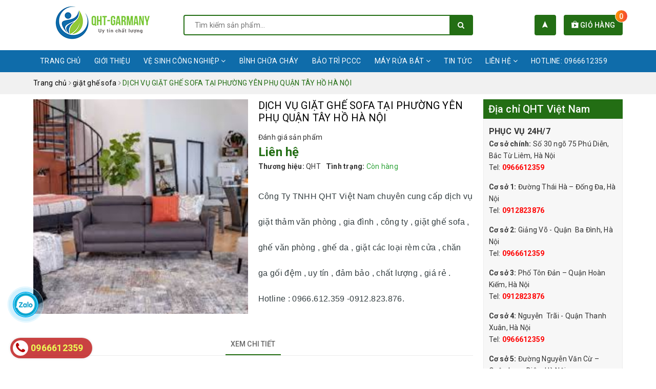

--- FILE ---
content_type: text/html; charset=utf-8
request_url: https://qht.vn/dich-vu-giat-ghe-sofa-tai-phuong-yen-phu-quan-tay-ho-ha-noi
body_size: 26849
content:
<!DOCTYPE html>
<html lang="vi"> 
	<head>
		<meta charset="UTF-8" />
<meta name="google-site-verification" content="FTovgC789FG6U2p270VYJkBo69lVWid3RrySWqFwNxs" />
		<meta name="viewport" content="width=device-width, initial-scale=1, maximum-scale=1">			
		<title>
			DỊCH VỤ GIẶT GHẾ SOFA TẠI PHƯỜNG YÊN PHỤ QUẬN TÂY HỒ HÀ NỘI
			
			
			 | QHT - Garmany			
		</title>		
		<!-- ================= Page description ================== -->
		
		<meta name="description" content="C&#244;ng Ty TNHH QHT Việt Nam chuy&#234;n cung cấp dịch vụ giặt thảm văn ph&#242;ng , gia đ&#236;nh , c&#244;ng ty , giặt ghế sofa , ghế văn ph&#242;ng , ghế da , giặt c&#225;c loại r&#232;m cửa , chăn ga gối đệm , uy t&#237;n , đảm bảo , chất lượng , gi&#225; rẻ . Hotline : 0966.612.359 -0912.823.876.">
		
		<!-- ================= Meta ================== -->
		<meta name="keywords" content="DỊCH VỤ GIẶT GHẾ SOFA TẠI PHƯỜNG YÊN PHỤ QUẬN TÂY HỒ HÀ NỘI, giặt ghế sofa, QHT - Garmany, qht.vn"/>		
		<link rel="canonical" href="https://qht.vn/dich-vu-giat-ghe-sofa-tai-phuong-yen-phu-quan-tay-ho-ha-noi"/>
		<meta name='revisit-after' content='1 days' />
		<meta name="robots" content="noodp,index,follow" />
		<!-- ================= Favicon ================== -->
		
		<link rel="icon" href="//bizweb.dktcdn.net/100/394/661/themes/774743/assets/favicon.png?1732172347497" type="image/x-icon" />
		
		<!-- Facebook Open Graph meta tags -->
		
<meta property="og:type" content="product">
<meta property="og:title" content="DỊCH VỤ GIẶT GHẾ SOFA TẠI PHƯỜNG YÊN PHỤ QUẬN TÂY HỒ HÀ NỘI">

<meta property="og:image" content="http://bizweb.dktcdn.net/thumb/grande/100/394/661/products/dich-vu-giat-ghe-sofa-tai-phuong-yen-phu-quan-tay-ho-ha-noi.jpg?v=1601884790950">
<meta property="og:image:secure_url" content="https://bizweb.dktcdn.net/thumb/grande/100/394/661/products/dich-vu-giat-ghe-sofa-tai-phuong-yen-phu-quan-tay-ho-ha-noi.jpg?v=1601884790950">

<meta property="og:price:amount" content="0">
<meta property="og:price:currency" content="VND">

	<meta property="og:description" content="Công Ty TNHH QHT Việt Nam chuyên cung cấp dịch vụ giặt thảm văn phòng , gia đình , công ty , giặt ghế sofa , ghế văn phòng , ghế da , giặt các loại rèm cửa , chăn ga gối đệm , uy tín , đảm bảo , chất lượng , giá rẻ . Hotline : 0966.612.359 -0912.823.876.">
	<meta property="og:url" content="https://qht.vn/dich-vu-giat-ghe-sofa-tai-phuong-yen-phu-quan-tay-ho-ha-noi">
	<meta property="og:site_name" content="QHT - Garmany">
		<link rel="stylesheet" href="https://cdn.jsdelivr.net/npm/ionicons@4.6.3/dist/css/ionicons.min.css" >
		<link href="//bizweb.dktcdn.net/100/394/661/themes/774743/assets/plugin.scss.css?1732172347497" rel="stylesheet" type="text/css" media="all" />
		<link href="//bizweb.dktcdn.net/100/394/661/themes/774743/assets/owl.carousel.min.css?1732172347497" rel="stylesheet" type="text/css" media="all" />						
		<link href="//bizweb.dktcdn.net/100/394/661/themes/774743/assets/base.scss.css?1732172347497" rel="stylesheet" type="text/css" media="all" />		
		<link href="//bizweb.dktcdn.net/100/394/661/themes/774743/assets/style.scss.css?1732172347497" rel="stylesheet" type="text/css" media="all" />		
		<link href="//bizweb.dktcdn.net/100/394/661/themes/774743/assets/ant-construction.scss.css?1732172347497" rel="stylesheet" type="text/css" media="all" />
		<script src="//bizweb.dktcdn.net/100/394/661/themes/774743/assets/jquery-2.2.3.min.js?1732172347497" type="text/javascript"></script> 
		
		<script>
	var Bizweb = Bizweb || {};
	Bizweb.store = 'qhk.mysapo.net';
	Bizweb.id = 394661;
	Bizweb.theme = {"id":774743,"name":"Ant Construction","role":"main"};
	Bizweb.template = 'product';
	if(!Bizweb.fbEventId)  Bizweb.fbEventId = 'xxxxxxxx-xxxx-4xxx-yxxx-xxxxxxxxxxxx'.replace(/[xy]/g, function (c) {
	var r = Math.random() * 16 | 0, v = c == 'x' ? r : (r & 0x3 | 0x8);
				return v.toString(16);
			});		
</script>
<script>
	(function () {
		function asyncLoad() {
			var urls = ["//bwstatistics.sapoapps.vn/genscript/script.js?store=qhk.mysapo.net","https://google-shopping.sapoapps.vn/conversion-tracker/global-tag/7636.js?store=qhk.mysapo.net","https://google-shopping.sapoapps.vn/conversion-tracker/event-tag/7636.js?store=qhk.mysapo.net"];
			for (var i = 0; i < urls.length; i++) {
				var s = document.createElement('script');
				s.type = 'text/javascript';
				s.async = true;
				s.src = urls[i];
				var x = document.getElementsByTagName('script')[0];
				x.parentNode.insertBefore(s, x);
			}
		};
		window.attachEvent ? window.attachEvent('onload', asyncLoad) : window.addEventListener('load', asyncLoad, false);
	})();
</script>


<script>
	window.BizwebAnalytics = window.BizwebAnalytics || {};
	window.BizwebAnalytics.meta = window.BizwebAnalytics.meta || {};
	window.BizwebAnalytics.meta.currency = 'VND';
	window.BizwebAnalytics.tracking_url = '/s';

	var meta = {};
	
	meta.product = {"id": 19323284, "vendor": "QHT", "name": "DỊCH VỤ GIẶT GHẾ SOFA TẠI PHƯỜNG YÊN PHỤ QUẬN TÂY HỒ HÀ NỘI",
	"type": "giặt ghế sofa", "price": 0 };
	
	
	for (var attr in meta) {
	window.BizwebAnalytics.meta[attr] = meta[attr];
	}
</script>

	
		<script src="/dist/js/stats.min.js?v=96f2ff2"></script>
	











				
		<script>var ProductReviewsAppUtil=ProductReviewsAppUtil || {};</script>
	</head>
	<body>		
		<!-- Main content -->
		<header class="header">	
	
	<div class="container">
		<div class="header-main">
			<div class="row">
				<div class="col-md-3 col-100-h">
					<button type="button" class="navbar-toggle collapsed visible-sm visible-xs" id="trigger-mobile">
						<span class="sr-only">Toggle navigation</span>
						<span class="icon-bar"></span>
						<span class="icon-bar"></span>
						<span class="icon-bar"></span>
					</button>
					<div class="logo">
						<a href="/" class="logo-wrapper ">					
							<img class="img-responsive center-block" src="//bizweb.dktcdn.net/100/394/661/themes/774743/assets/loader.svg?1732172347497" data-lazyload="//bizweb.dktcdn.net/100/394/661/themes/774743/assets/logo.png?1732172347497" alt="logo QHT - Garmany">					
						</a>					
					</div>
					<div class="mobile-cart visible-sm visible-xs">
						<div class="mobile-search">
							<i class="ion ion-ios-search"></i>
						</div>
						<a href="/cart" title="Giỏ hàng">
							<i class="ion ion-md-appstore"></i>
							<div class="cart-right">
								<span class="count_item_pr">0</span>
							</div>
						</a>
					</div>
				</div>
				<div class="col-md-6">
					<div class="search">
						<div class="header_search search_form">
	<form class="input-group search-bar search_form" action="/search" method="get" role="search">		
		<input type="search" name="query" value="" placeholder="Tìm kiếm sản phẩm... " class="input-group-field st-default-search-input search-text" autocomplete="off">
		<span class="input-group-btn">
			<button class="btn icon-fallback-text">
				<i class="fa fa-search"></i>
			</button>
		</span>
	</form>
</div> 
					</div>
				</div>
				<div class="col-md-3 hidden-sm hidden-xs">
					<div class="index-cart">
						<a href="/cart" title="Giỏ hàng">
							<i class="ion ion-md-appstore"></i> Giỏ hàng
							<div class="cart-right">
								<span class="count_item_pr">0</span>
							</div>
						</a>
					</div>
					<div class="index-location">
						<a href="/dai-ly" title="Danh sách đại lý">
							<i class="ion ion-md-navigate"></i>
						</a>
					</div>
				</div>
			</div>
		</div>
	</div>
	<nav class="hidden-sm hidden-xs">
	<div class="container">
		<div class="row">
			<div class="col-md-12">
				<ul id="nav" class="nav">
					
					
					
					
					<li class="nav-item "><a class="nav-link" href="/">Trang chủ</a></li>
					
					
					
					
					
					<li class="nav-item "><a class="nav-link" href="/gioi-thieu">Giới thiệu</a></li>
					
					
					
					
					
					<li class="nav-item ">
						<a href="/ve-sinh-cong-nghiep-1" class="nav-link">Vệ sinh công nghiệp <i class="fa fa-angle-down" data-toggle="dropdown"></i></a>			
									
						<ul class="dropdown-menu">
							
							
							<li class="nav-item-lv2">
								<a class="nav-link" href="/giat-ghe-van-phong-1">Giặt Ghế Văn Phòng</a>
							</li>
							
							
							
							<li class="nav-item-lv2">
								<a class="nav-link" href="/giat-ghe-sofa-1">Giặt ghế sofa</a>
							</li>
							
							
							
							<li class="nav-item-lv2">
								<a class="nav-link" href="/giat-rem-1">Giặt Rèm Cửa</a>
							</li>
							
							
							
							<li class="nav-item-lv2">
								<a class="nav-link" href="/ve-sinh-cong-nghiep-1">Giặt Thảm</a>
							</li>
							
							
							
							<li class="nav-item-lv2">
								<a class="nav-link" href="/giat-dem">Giặt Đệm</a>
							</li>
							
							
							
							<li class="nav-item-lv2">
								<a class="nav-link" href="/giat-chan-ga-goi-dem-1">Giặt chăn ga gối đệm</a>
							</li>
							
							

						</ul>
						
					</li>				
					
					
					
					
					
					<li class="nav-item "><a class="nav-link" href="/binh-chua-chay">Bình chữa cháy</a></li>
					
					
					
					
					
					<li class="nav-item "><a class="nav-link" href="/bao-tri-pccc">Bảo trì PCCC</a></li>
					
					
					
					
					
					<li class="nav-item ">
						<a href="/may-rua-bat" class="nav-link">Máy rửa bát <i class="fa fa-angle-down" data-toggle="dropdown"></i></a>			
									
						<ul class="dropdown-menu">
							

						</ul>
						
					</li>				
					
					
					
					
					
					<li class="nav-item "><a class="nav-link" href="/tin-tuc">Tin tức</a></li>
					
					
					
					
					
					<li class="nav-item ">
						<a href="/lien-he" class="nav-link">Liên hệ <i class="fa fa-angle-down" data-toggle="dropdown"></i></a>			
									
						<ul class="dropdown-menu">
							

						</ul>
						
					</li>				
					
					
					<li class="nav-item"><a href="tel:0966612359">Hotline: 0966612359</a></li>
				</ul>	
			</div>
		</div>
	</div>
</nav>
</header>
		






<section class="bread-crumb margin-bottom-10">
	<div class="container">
		<div class="row">
			<div class="col-xs-12">
				<ul class="breadcrumb" itemscope itemtype="https://schema.org/BreadcrumbList">						
					<li class="home" itemprop="itemListElement" itemscope itemtype="https://schema.org/ListItem">
						<a itemprop="item" href="/" title="Trang chủ">
							<span itemprop="name">Trang chủ</span>
							<meta itemprop="position" content="1" />
						</a>
						<span><i class="fa fa-angle-right"></i></span>
					</li>
					
					
					<li itemprop="itemListElement" itemscope itemtype="https://schema.org/ListItem">
						<a itemprop="item" href="/giat-ghe-sofa-1" title="giặt ghế sofa">
							<span itemprop="name">giặt ghế sofa</span>
							<meta itemprop="position" content="2" />
						</a>
						<span><i class="fa fa-angle-right"></i></span>
					</li>
					
					<li itemprop="itemListElement" itemscope itemtype="https://schema.org/ListItem">
						<span itemprop="name">DỊCH VỤ GIẶT GHẾ SOFA TẠI PHƯỜNG Y&#202;N PHỤ QUẬN T&#194;Y HỒ H&#192; NỘI</span>
						<meta itemprop="position" content="3" />
					</li>
					
				</ul>
			</div>
		</div>
	</div>
</section>
<section class="product" itemscope itemtype="http://schema.org/Product">	
	<meta itemprop="mpn" content="19323284" />
	<meta itemprop="image" content="https://bizweb.dktcdn.net/thumb/grande/100/394/661/products/dich-vu-giat-ghe-sofa-tai-phuong-yen-phu-quan-tay-ho-ha-noi.jpg?v=1601884790950">
	<meta itemprop="description" content="&nbsp; &nbsp; &nbsp; &nbsp; &nbsp; &nbsp; &nbsp; &nbsp; &nbsp; &nbsp; &nbsp; &nbsp; &nbsp; DỊCH VỤ GIẶT GHẾ SOFA TẠI PHƯỜNG YÊN PHỤ&nbsp;QUẬN TÂY HỒ HÀ NỘI
Hiện nay, tại QUẬN TÂY HỒ là&nbsp;một trong những quân của thành phố Hà Nội&nbsp;phát triển nhanh, ghế sofa đã trở thành một vật dụng gần như...">
	<meta itemprop="name" content="DỊCH VỤ GIẶT GHẾ SOFA TẠI PHƯỜNG Y&#202;N PHỤ QUẬN T&#194;Y HỒ H&#192; NỘI">
	<div class="container">
		<div class="row">
			<div class="col-lg-9 col-md-8 details-product">
				<div class="row product-bottom">
					<div class="clearfix padding-bottom-10">
						<div class="col-xs-12 col-sm-6 col-lg-6 col-md-6">
							<div class="relative product-image-block no-thum">
								<div class="large-image">
									<a href="//bizweb.dktcdn.net/thumb/1024x1024/100/394/661/products/dich-vu-giat-ghe-sofa-tai-phuong-yen-phu-quan-tay-ho-ha-noi.jpg?v=1601884790950" data-rel="prettyPhoto[product-gallery]" class="large_image_url">
										<img id="zoom_01" src="//bizweb.dktcdn.net/thumb/1024x1024/100/394/661/products/dich-vu-giat-ghe-sofa-tai-phuong-yen-phu-quan-tay-ho-ha-noi.jpg?v=1601884790950" alt="DỊCH VỤ GIẶT GHẾ SOFA TẠI PHƯỜNG YÊN PHỤ QUẬN TÂY HỒ HÀ NỘI" class="img-responsive center-block">
									</a>							
									<div class="hidden">
										
										<div class="item">
											<a href="https://bizweb.dktcdn.net/100/394/661/products/dich-vu-giat-ghe-sofa-tai-phuong-yen-phu-quan-tay-ho-ha-noi.jpg?v=1601884790950" data-image="https://bizweb.dktcdn.net/100/394/661/products/dich-vu-giat-ghe-sofa-tai-phuong-yen-phu-quan-tay-ho-ha-noi.jpg?v=1601884790950" data-zoom-image="https://bizweb.dktcdn.net/100/394/661/products/dich-vu-giat-ghe-sofa-tai-phuong-yen-phu-quan-tay-ho-ha-noi.jpg?v=1601884790950" data-rel="prettyPhoto[product-gallery]">										
											</a>
										</div>	
										
									</div>
									
								</div>	
								
							</div>
							
							<div class="social-sharing margin-top-20">
								<!-- Go to www.addthis.com/dashboard to customize your tools -->
								<script type="text/javascript" src="//s7.addthis.com/js/300/addthis_widget.js#pubid=ra-5a099baca270babc"></script>
								<!-- Go to www.addthis.com/dashboard to customize your tools -->
								<div class="addthis_inline_share_toolbox_uu9r"></div>
							</div>
							
						</div>
						<div class="col-xs-12 col-sm-6 col-lg-6 col-md-6 details-pro">
							<div class="product-top clearfix">
								<h1 class="title-head">DỊCH VỤ GIẶT GHẾ SOFA TẠI PHƯỜNG YÊN PHỤ QUẬN TÂY HỒ HÀ NỘI</h1>
								
								<div class="sku-product hidden">
									SKU: <span class="variant-sku" itemprop="sku" content="dịch vụ giặt ghế sofa tại phường yên phụ">dịch vụ giặt ghế sofa tại phường yên phụ</span>
									<span class="hidden" itemprop="brand" itemscope itemtype="https://schema.org/brand">QHT - Garmany</span>
								</div>
								<div class="panel-product-line panel-product-rating clearfix">
									<div class="bizweb-product-reviews-badge" data-id="19323284"></div>
									<div class="iddanhgia" onclick="scrollToxx();">
										<span>Đánh giá sản phẩm</span>
									</div>
								</div>
							</div>
							<div itemprop="offers" itemscope="" itemtype="http://schema.org/Offer">
								<link itemprop="url" href="https://qht.vn/dich-vu-giat-ghe-sofa-tai-phuong-yen-phu-quan-tay-ho-ha-noi" />
								<meta itemprop="priceValidUntil" content="2030-11-05" />
								<div class="price-box clearfix">
									
									<div class="special-price">
										<span class="price product-price">Liên hệ </span>
										<meta itemprop="price" content="0">
										<meta itemprop="priceCurrency" content="VND">
									</div> <!-- Hết hàng -->
									
								</div>
								<div class="clearfix">
									<div class="inve_brand">
										
										<span class="stock-brand-title"><strong>Thương hiệu:</strong></span>
										<span class="a-brand">QHT</span>
										
									</div>
									<div class="inventory_quantity">
										<span class="stock-brand-title"><strong>Tình trạng:</strong></span>
										 
										
										
										<span class="a-stock a1"><link itemprop="availability" href="http://schema.org/InStock" />Còn hàng</span>
										
										
										
									</div>
								</div>
							</div>
								
							
							<div class="product-summary product_description margin-bottom-15 margin-top-15">
								<div class="rte description">
									<h1><span style="font-size:16px;"><span style="font-family:Arial,Helvetica,sans-serif;"><span style="line-height:107%">Công Ty TNHH QHT Việt Nam chuyên cung cấp dịch vụ giặt thảm văn phòng , gia đình , công ty , giặt ghế sofa , ghế văn phòng , ghế da , giặt các loại rèm cửa , chăn ga gối đệm , uy tín , đảm bảo , chất lượng , giá rẻ . Hotline : 0966.612.359 -0912.823.876.</span></span></span></h1>
								</div>
							</div>
							
							
							<div class="form-product">
								<form enctype="multipart/form-data" id="add-to-cart-form" action="/cart/add" method="post" class="form-inline">
									
									<div class="box-variant clearfix  hidden ">
										
										<input type="hidden" name="variantId" value="36854084" />
										
									</div>
									<div class="form-group hidden ">
										<div class="custom custom-btn-number form-control">									
											<label>Số lượng</label>
											<button onclick="var result = document.getElementById('qty'); var qty = result.value; if( !isNaN(qty) & qty > 1 ) result.value--;return false;" class="btn-minus btn-cts" type="button">–</button>
											<input type="text" class="qty input-text" id="qty" name="quantity" size="4" value="1" />
											<button onclick="var result = document.getElementById('qty'); var qty = result.value; if( !isNaN(qty)) result.value++;return false;" class="btn-plus btn-cts" type="button">+</button>
										</div>
										<div class="clearfix margin-bottom-20"></div>
										<div class="clearfix">
																				
											<button type="submit" data-role='addtocart' class="btn btn-lg btn-gray btn-cart add_to_cart btn_buy add_to_cart">
												<span class="txt-main">Mua ngay</span>
											</button>									
											
										</div>
									</div>
								</form>
							</div>
						</div>
					</div>
				</div>
				
				<div class="row margin-top-10">
					<div class="col-md-12">
						<div class="product-tab e-tabs padding-bottom-10">		
							<div class="text-center border-ghghg margin-bottom-20">
								<ul class="tabs tabs-title clearfix">	
									
									<li class="tab-link" data-tab="tab-1">
										<h3><span>Xem chi tiết</span></h3>
									</li>																	
									
									
									
								</ul>																									
							</div>
							
							<div id="tab-1" class="tab-content">
								<div class="rte">
									
									
									
									<div class="product-well">
										<div class="ba-text-fpt" id="fancy-image-view">
											<h1><span style="font-size:16px;"><span style="font-family:Arial,Helvetica,sans-serif;"><strong>&nbsp; &nbsp; &nbsp; &nbsp; &nbsp; &nbsp; &nbsp; &nbsp; &nbsp; &nbsp; &nbsp; &nbsp; &nbsp; DỊCH VỤ GIẶT GHẾ SOFA TẠI PHƯỜNG YÊN PHỤ&nbsp;QUẬN TÂY HỒ HÀ NỘI</strong><br />
Hiện nay, tại QUẬN TÂY HỒ là&nbsp;một trong những quân của thành phố Hà Nội&nbsp;phát triển nhanh, ghế sofa đã trở thành một vật dụng gần như không thể thiếu được của mỗi gia đình, văn phòng, công ty … Ghế sofa luôn đem lại cho người dùng cảm giác thư giản thoải mái sau một ngày làm việc căng thẳng, mệt mỏi. Tuy vậy sofa sau một thời gian sử dụng, ghế rất dễ bị bám nhiều các vết bụi bẩn, vết ố khác nhau mà lại rất khó để làm sạch. Vì vậy việc giặt ghế sofa tại nhà ở PHƯỜNG YÊN PHỤ&nbsp;QUẬN TÂY HỒ HÀ NỘI&nbsp;là việc vô cùng cần thiết của mỗi gia đình, doanh nghiệp. Biết được điều đó của khách hàng, CÔNG TY TNHH QHT VIỆT NAM&nbsp;mang đến dịch vụ giặt ghế sofa tại PHƯỜNG YÊN PHỤ&nbsp;QUẬN TÂY HỒ HÀ NỘI&nbsp;giúp quý khách hàng làm sạch mọi vết bẩn bám trên ghế sofa đảm bảo sạch như mới với giá cả vô cùng phải chăng.</span></span></h1>
<p><img alt="dịch vụ giặt ghế sofa tại phường yên phụ quận tây hồ hà nội." data-thumb="original" original-height="532" original-width="800" src="//bizweb.dktcdn.net/100/394/661/files/dich-vu-giat-ghe-sofa-tai-phuong-yen-phu-quan-tay-ho-ha-noi.jpg?v=1601883947574" style="width: 830px; height: 552px;" /><br />
&nbsp; &nbsp; &nbsp; &nbsp; &nbsp; &nbsp; &nbsp; &nbsp; &nbsp; &nbsp; &nbsp; &nbsp; &nbsp; &nbsp; &nbsp; &nbsp; &nbsp; &nbsp; &nbsp; &nbsp; &nbsp; &nbsp; &nbsp; &nbsp; &nbsp; &nbsp; &nbsp; &nbsp; &nbsp; &nbsp; &nbsp; &nbsp;&nbsp; &nbsp;&nbsp;dịch vụ giặt ghế sofa tại phường yên phụ&nbsp;quận tây hồ hà nội,</p>
<h1><span style="font-size:16px;"><span style="font-family:Arial,Helvetica,sans-serif;">CÔNG TY TNHH QHT VIỆT NAM&nbsp;là đơn vị đã có hơn&nbsp;10 năm kinh nghiệm trong lĩnh vực cung cấp dịch vụ vệ sinh công nghiệp tại HÀ NỘI. Lấy sự hài lòng của khách hàng làm động lực phát triển. Với các thiết bị máy móc hiện đại và đội ngũ nhân viên chuyên nghiệp, QHT VIỆT NAM&nbsp;luôn luôn là đơn vị mang đến khách hàng dịch vụ giặt ghế sofa tại phường YÊN PHỤ&nbsp;QUẬN TÂY HỒ và HÀ NỘI&nbsp;nhanh, hiệu quả nhất với giá cả vô cùng phù hợp. Sử dụng công nghệ hiện đại và phương giáp giặt ghế sofa tại nhà chất lượng hàng đầu của chúng tôi.</span></span></h1>
<h1><span style="font-size:16px;"><span style="font-family:Arial,Helvetica,sans-serif;">QHT VIỆT NAM&nbsp;cam kết dịch vụ giặt ghế sofa tại nhà ở phường YÊN PHỤ&nbsp;QUẬN TÂY HỒ và&nbsp;HÀ NỘI&nbsp;của chúng tôi có thể giúp bạn làm sạch chiếc ghế nhanh và hiệu quả nhất, đảm bảo sức khoẻ cho cả gia đình. Mang đến chất lượng dịch vụ giặt ghế sofa tại nhà tốt nhất với giá cả vô cùng phù hợp cho mọi khách hàng. QHT VIỆT NAM&nbsp;là đơn vị hàng đầu được các khách hàng ưu tiên sử dụng các dịch vụ vệ sinh mỗi khi có nhu cầu. Liên hệ ngay CÔNG TY TNHH QHT VIỆT NAM&nbsp;để được nhân viên tư vấn và báo giá chính xác ngay bây giờ.</span></span></h1>
<p><img alt="dịch vụ giặt ghế sofa tại phường yên phụ quận tây hồ hà nội ,," data-thumb="original" original-height="341" original-width="512" src="//bizweb.dktcdn.net/100/394/661/files/dich-vu-giat-ghe-sofa-tai-phuong-yen-phu-quan-tay-ho-ha-noi-8420c88e-4f53-40e3-976d-dffee39e5aeb.jpg?v=1601884205184" style="width: 830px; height: 553px;" /><br />
&nbsp; &nbsp; &nbsp; &nbsp; &nbsp; &nbsp; &nbsp; &nbsp; &nbsp; &nbsp; &nbsp; &nbsp; &nbsp; &nbsp; &nbsp; &nbsp; &nbsp; &nbsp; &nbsp; &nbsp; &nbsp; &nbsp; &nbsp; &nbsp; &nbsp; &nbsp; &nbsp; &nbsp; &nbsp; &nbsp; &nbsp; &nbsp;dịch vụ giặt ghế sofa tại phường yên phụ&nbsp;quận tây hồ hà nội,,</p>
<p><span style="font-size:16px;"><span style="font-family:Arial,Helvetica,sans-serif;"><strong>QUÝ KHÁCH NÊN GIẶT GHẾ SOFA THƯỜNG XUYÊN</strong><br />
Ghế sofa là một trong những vật dụng dễ bị bám bẩn và do được tiếp xúc thường xuyên với các tác động của con người hàng ngày ghế sofa dễ bị bám các vết bẩn làm cho ghế bị mất đi vẻ đẹp vốn có và đó còn là điều kiện thuận lợi cho các loại vi khuẩn trú ẩn, phát triển, gây hại đến sức khỏe con người. Nếu không giặt ghế sofa tại nhà theo định kỳ thì ghế sẽ bị mất đi vẻ đẹp vốn có. Hơn nữa chúng ta dễ bị dị ứng mỗi khi tiếp xúc do vi khuẩn và nấm mốc gây ra, đặc biệt khi nhà có trẻ nhỏ khi ngồi lên những chiếc ghế sofa bẩn sẽ bị ngứa có thể gây nguy hiểm đến sức khoẻ đặc biệt là có thể phát sinh ra nhiều bệnh nghiêm trọng khác. Việc giặt ghế sofa thường xuyên và định kỳ sẽ giúp ghế luôn giữ được vẻ đẹp vốn có, hơn nữa giặt ghế sofa tại QHT VIỆT NAM&nbsp;chúng tôi loại bỏ hoàn toàn các loại khuẩn nấm ký sinh bởi các thiết bị máy móc, hóa chất giặt ghế sofa tại nhà đảm bảo an toàn, hiện đại… Việc chăm sóc và giặt ghế sofa định kỳ còn có tác dụng kéo dài tuổi thọ và giúp cho ghế sofa luôn trong tình trạng đẹp như mới.</span></span></p>
<p><img alt="dịch vụ giăt ghế sofa tại phường yên phụ quận tây hồ hà nội,," data-thumb="original" original-height="405" original-width="723" src="//bizweb.dktcdn.net/100/394/661/files/dich-vu-giat-ghe-sofa-tai-phuong-yen-phu-quan-tay-ho-ha-noi-62aa6922-b4f2-412d-a34c-4bccf749315d.jpg?v=1601884398776" style="width: 830px; height: 465px;" /></p>
<p>&nbsp; &nbsp; &nbsp; &nbsp; &nbsp; &nbsp; &nbsp; &nbsp; &nbsp; &nbsp; &nbsp; &nbsp; &nbsp; &nbsp; &nbsp; &nbsp; &nbsp; &nbsp; &nbsp; &nbsp; &nbsp; &nbsp; &nbsp; &nbsp; &nbsp; &nbsp; &nbsp; &nbsp; &nbsp; &nbsp; &nbsp; &nbsp; &nbsp; &nbsp; &nbsp; &nbsp; &nbsp;dịch vụ giặt ghế sofa tại phường yên phụ&nbsp;quận tây hồ hà nội..</p>
<p><span style="font-size:16px;"><span style="font-family:Arial,Helvetica,sans-serif;"><strong>QUY TRÌNH GIẶT GHẾ SOFA CỦA QHT VIỆT NAM</strong><br />
Bước 1: Tiếp nhận yêu cầu giặt ghế sofa của khách hàng, chúng tôi sẽ có mặt trong vòng 30 phút để đáp ứng nhu cầu một cách nhanh nhất.</span></span></p>
<p><span style="font-size:16px;"><span style="font-family:Arial,Helvetica,sans-serif;">Bước 2: Kiểm tra kỹ càng các vết bẩn, chất liệu ghế để có phương pháp làm sạch ghế sofa hiệu quả nhất.</span></span></p>
<p><span style="font-size:16px;"><span style="font-family:Arial,Helvetica,sans-serif;">Bước 3: Phun hóa chất, chất tẩy rửa ghế sofa thấm đều bề mặt ghế sao cho hóa chất được thấm đều, thấm sâu vào bên trong từng vết bẩn.</span></span></p>
<p><span style="font-size:16px;"><span style="font-family:Arial,Helvetica,sans-serif;">Bước 4: Đánh bay vết bẩn bằng máy móc hiện đại, thao tác thật kỹ vào những vị trí tập trung nhiều vết bẩn</span></span></p>
<p><span style="font-size:16px;"><span style="font-family:Arial,Helvetica,sans-serif;">Bước 5: Loại trừ vết bẩn khi giặt ghế sofa tai nha bằng máy hút chuyên dụng, bảo đảm vết bẩn được loại bỏ 100%, thực hiện đồng thời cách khử mùi ghế sofa.</span></span></p>
<p><span style="font-size:16px;"><span style="font-family:Arial,Helvetica,sans-serif;">Bước 6: Sấy khô: Sử dụng quạt thổi chuyên dụng để sofa nhanh khô và đảm bảo chất lượng.</span></span></p>
<p><span style="font-size:16px;"><span style="font-family:Arial,Helvetica,sans-serif;">Bước 7: Phun hóa chất diệt khuẩn cùng lớp dưỡng bảo vệ, ngăn ngừa nấm mốc, ký sinh trùng tái sinh.</span></span></p>
<p><span style="font-size:16px;"><span style="font-family:Arial,Helvetica,sans-serif;">Bước 8: Vệ sinh sạch sẽ khu vực vừa thi côngcvà di chuyển, sắp xếp sofa về vị trí như ban đầu.</span></span></p>
<p><span style="font-size:16px;"><span style="font-family:Arial,Helvetica,sans-serif;">Bước 9: Hoàn thiện sẽ tiến hành bàn giao lại cho khách hàng.</span></span></p>
<p><span style="font-size:16px;"><span style="font-family:Arial,Helvetica,sans-serif;">Trên đây là quy định áp dụng cho toàn bộ quá trình giặt sofa tại nhà ở Nha Trang nói chung còn riêng đối với từng loại ghế sofa có chất liệu khác nhau thì lại có những quy trình riêng phù hợp khác nhau. Tất cả đều hướng đến mục đích cuối cùng là đạt hiệu quả cao làm sạch ghế sofa tại nhà, nâng cao độ bền và tính thẩm mỹ cho từng loại ghế.</span></span></p>
<p><span style="font-size:16px;"><span style="font-family:Arial,Helvetica,sans-serif;"><strong>ƯU ĐIỂM CỦA QHT VIỆT NAM CUNG CẤP DỊCH VỤ GIẶT GHẾ SOFA</strong><br />
-Phục vụ chu đáo tất cả khách hàng tại HÀ NỘI&nbsp;và các tỉnh lân cận.<br />
-Mang đến dịch vụ giặt ghế sofa tốt nhất cho quý khách hàng.<br />
-Giá dịch vụ giặt ghế sofa tại nhà đảm bảo ưu đãi.<br />
-Đội ngũ nhân viên nhiệt tình, chuyên nghiệp.<br />
-Chất lượng dịch vụ và uy tín, chuyên nghiệp.<br />
Để tiện cho quý khách hàng tham khảo giá dịch vụ giặt ghế sofa ở TÂY HỒ HÀ NỘI&nbsp;quý khách tham khảo bảng gia dưới đây</span></span></p>
<p><img alt="dịch vụ giặt ghế sofa tại phường yên phụ quận tây hồ hà nội.." data-thumb="original" original-height="512" original-width="512" src="//bizweb.dktcdn.net/100/394/661/files/dich-vu-giat-ghe-sofa-tai-phuong-yen-phu-quan-tay-ho-ha-noi-624dbb50-661c-4d45-84c7-058ff5f463df.jpg?v=1601884571348" style="width: 830px; height: 830px;" /></p>
<p>&nbsp; &nbsp; &nbsp; &nbsp; &nbsp; &nbsp; &nbsp; &nbsp; &nbsp; &nbsp; &nbsp; &nbsp; &nbsp; &nbsp; &nbsp; &nbsp; &nbsp; &nbsp; &nbsp; &nbsp; &nbsp; &nbsp; &nbsp; &nbsp; &nbsp; &nbsp; &nbsp; &nbsp; &nbsp; &nbsp; &nbsp; &nbsp; &nbsp; &nbsp; &nbsp; &nbsp; &nbsp; &nbsp;dịch vụ giặt ghế sofa tại phường yên phụ&nbsp;quận tây hồ hà nội,</p>
<p><span style="font-size:16px;"><span style="font-family:Arial,Helvetica,sans-serif;"><strong>BẢNG BÁO GIÁ DỊCH VỤ GIẶT GHẾ SOFA Ở QUẬN TÂY HỒ HÀ NỘI</strong>&nbsp;</span></span></p>
<p><span style="font-size:16px;"><span style="font-family:Arial,Helvetica,sans-serif;">1,Giặt ghế sofa đơn vải thường hoặc&nbsp;vải cao cấp giá&nbsp;300.000đ/bộ<br />
2,Giặt ghế sofa chữ L vải thường hoặc&nbsp;vải&nbsp;cao cấp giá&nbsp;350.000đ /bộ&nbsp;<br />
3,Giặt ghế sofa màu trắng vải thường hoặc vải&nbsp;cao cấp giá 350.000đ /bộ<br />
4,Giặt ghế sofa da thường hoặc da cao cấp giá&nbsp;500.000đ/ bộ<br />
5&nbsp;&nbsp; &nbsp;Giặt ghế sofa 3 chỗ ngồi vải thường hoặc vải cao cấp giá&nbsp;300.000đ/bộ<br />
6,Giặt ghế sofa quán cafe&nbsp;liên hệ: 0912 823 876 - 0966 612 359</span></span></p>
<p><span style="font-size:16px;"><span style="font-family:Arial,Helvetica,sans-serif;">Với mức giá bảo hòa hiện nay tại hà nội ở quận tây hồ, QHT&nbsp;sẽ đưa ra mức giá tối ưu nhất, quý khách gọii trực tiếp vào số hotline 0912 823 876 - 0966 612 359.</span></span></p>
										</div>
										<div class="show-more">
											<a class="btn btn-default btn--view-more">
												<span class="more-text">Xem thêm <i class="fa fa-chevron-down"></i></span>
												<span class="less-text">Thu gọn <i class="fa fa-chevron-up"></i></span>
											</a>
										</div>
									</div>
									
									
								</div>
							</div>	
							
							
							
						</div>				
					</div>
				</div> 
				
			</div>
			<div class="col-lg-3 col-md-4">
				
<div class="module_service_details margin-bottom-30">
	<h2>Địa chỉ QHT Việt Nam</h2>
	<div class="wrap_module_service">
		<p><span style="font-size:16px;"><strong>PHỤC VỤ 24H/7</strong></span><br />
<strong>Cơ sở chính:</strong> Số 30 ngõ 75 Phú Diễn, Bắc Từ Liêm, Hà Nội<br />
Tel: <a href="http://tel:0966612359">0966612359</a></p>
<p><strong>Cơ sở 1:</strong> Đường Thái Hà – Đống Đa, Hà Nội<br />
Tel: <a href="http://tel:0912823876">0912823876</a></p>
<p><strong>Cơ sở 2:</strong>&nbsp;Giảng Võ&nbsp;- Quận&nbsp;&nbsp;Ba Đình, Hà Nội<br />
Tel: <a href="http://tel:0966612359">0966612359</a></p>
<p><strong>Cơ sở 3:</strong> Phố Tôn Đản – Quận&nbsp;Hoàn Kiếm, Hà Nội<br />
Tel: <a href="http://tel:0912823876">0912823876</a></p>
<p><strong>Cơ sở 4:</strong>&nbsp;Nguyễn&nbsp; Trãi - Quận&nbsp;Thanh Xuân, Hà Nội<br />
Tel:<a href="http://tel: 0966612359"> 0966612359</a></p>
<p><strong>Cơ sở 5:</strong> Đường Nguyễn Văn Cừ – Quận&nbsp;Long Biên, Hà Nội<br />
Tel:<a href="http://tel: 0912823876"> 0912823876</a></p>
<p><strong>Cơ sở 6:</strong> Đường Trương Định&nbsp;–Q uận&nbsp;Hoàng Mai, Hà Nội<br />
Tel: <a href="http://tel:0966612359">0966612359</a></p>
<p><strong>Cơ sở 7: </strong>Đường Nguyễn Khuyến – Quận Hà Đông, Hà Nội<br />
Tel: <a href="http://tel:0912823876">0912823876</a></p>
<p><strong>Cơ sở 8: </strong>Đường Xuân Thủy – Quận &nbsp;Cầu Giấy, Hà Nội<br />
Tel:<a href="http://tel: 0966612359"> 0966612359</a></p>
<p><strong>Cơ sỏ 9:</strong> Đường Lạc Long Quân – Quận Tây Hồ, Hà Nội<br />
Tel: <a href="http://tel:0912823876">0912823876</a></p>
<p><strong>Cơ sở 10:</strong> Đường Mỹ Đình, quận Nam Từ Liêm, Hà Nội<br />
Tel: <a href="http://tel:0966612359">0966612359</a></p>
<p><strong>Cở sở 11</strong>: Thị Trân Trôi, Hoài Đức, Hà Nôi<br />
Tel: <a href="http://tel:0912823876">0912823876</a></p>
<p><strong>Cơ sở 12:</strong>&nbsp;Phố Mai Hắc Đế&nbsp;- Quận Hai Bà Trưng, Hà Nội<br />
Tel:<a href="http://tel: 0966612359"> 0966612359</a></p>
<p><strong>Cơ sở 13: </strong>Đường Mỗ Lao&nbsp;– Quận Hà Đông, Hà Nội</p>
<p>Tel: <a href="http://tel:0912823876">0912823876</a></p>
<p><strong>Cơ sở 14: </strong>Đường Nghĩa Tân&nbsp;– Quận &nbsp;Cầu Giấy, Hà Nội<br />
Tel:<a href="http://tel: 0966612359"> 0966612359</a></p>
<p><strong>Cơ sở 15: </strong>Đường Nguyễn Cơ Thạch&nbsp;– Quận Từ Liêm, Hà Nội<br />
Tel: <a href="http://tel:0912823876">0912823876</a></p>
<p><strong>Cơ sở 16:</strong> Đường Xuân Diệu, quận&nbsp;Tây&nbsp;Hồ, Hà Nội<br />
Tel: <a href="http://tel:0966612359">0966612359</a></p>
<p><strong>Cơ sở 17: </strong>Đường Hoàng Đạo Thúy&nbsp;– Quận &nbsp;Cầu Giấy, Hà Nội<br />
Tel:<a href="http://tel: 0966612359"> 0966612359</a></p>
<p><strong>Cơ sở 18:</strong> Phố Hàng Bài&nbsp;– Quận&nbsp;Hoàn Kiếm, Hà Nội<br />
Tel: <a href="http://tel:0912823876">0912823876</a></p>
<p><strong>Cơ sở 19:</strong>&nbsp;Đội Cấn&nbsp;- Quận&nbsp;&nbsp;Ba Đình, Hà Nội<br />
Tel: <a href="http://tel:0966612359">0966612359</a></p>
<p><strong>Cơ sở 20:</strong> Park 12 Time city&nbsp;– Quận&nbsp;Hai Bà Trưng, Hà Nội<br />
Tel: <a href="http://tel:0912823876">0912823876</a></p>
<p><strong>Cơ sở 21:</strong>&nbsp;Ngoại Giao Đoàn&nbsp;- Quận&nbsp;&nbsp;Bắc Từ Liêm, Hà Nội<br />
Tel: <a href="http://tel:0966612359">0966612359</a></p>
	</div>
</div>

				
		
		
		
		
		
		
		
		
		
		
		
		
		
		
		
		
		
		
		
		
		
		
		
		
		
		
		
		
		
		
		
		
		
		
		
		
		
		
		
		
		
		

<div class="similar-product">
	<div class="right-bestsell">
		<h2><a href="/giat-ghe-sofa-1">Sản phẩm liên quan</a></h2>
		<div class="list-bestsell">
			
						
			




 









<div class="list-bestsell-item">
	<div class="thumbnail-container clearfix">
		<div class="product-image">
			<a href="/dich-vu-giat-sofa-o-phuong-kim-lien">
				
				<img class="img-responsive" src="//bizweb.dktcdn.net/100/394/661/themes/774743/assets/loader.svg?1732172347497" data-lazyload="//bizweb.dktcdn.net/thumb/small/100/394/661/products/dich-vu-giat-sofa-o-phuong-kim-lien-3.jpg?v=1766058812970" alt="Dịch Vụ Giặt Sofa Ở Phường Kim Liên" />
				
			</a>
		</div>
		<div class="product-meta">
			<h3><a href="/dich-vu-giat-sofa-o-phuong-kim-lien" title="Dịch Vụ Giặt Sofa Ở Phường Kim Liên">Dịch Vụ Giặt Sofa Ở Phường Kim Liên</a></h3>
			<div class="bizweb-product-reviews-badge" data-id="66009880"></div>
			<div class="product-price-and-shipping">
				
				<span class="price">Liên hệ</span>
				
			</div>
		</div>
	</div>
</div>
			
						
						
			




 









<div class="list-bestsell-item">
	<div class="thumbnail-container clearfix">
		<div class="product-image">
			<a href="/dich-vu-giat-sofa-o-phuong-lang">
				
				<img class="img-responsive" src="//bizweb.dktcdn.net/100/394/661/themes/774743/assets/loader.svg?1732172347497" data-lazyload="//bizweb.dktcdn.net/thumb/small/100/394/661/products/dich-vu-giat-sofa-o-phuong-lang-3.jpg?v=1765794987607" alt="Dịch Vụ Giặt Sofa Ở Phường Láng" />
				
			</a>
		</div>
		<div class="product-meta">
			<h3><a href="/dich-vu-giat-sofa-o-phuong-lang" title="Dịch Vụ Giặt Sofa Ở Phường Láng">Dịch Vụ Giặt Sofa Ở Phường Láng</a></h3>
			<div class="bizweb-product-reviews-badge" data-id="65792337"></div>
			<div class="product-price-and-shipping">
				
				<span class="price">Liên hệ</span>
				
			</div>
		</div>
	</div>
</div>
			
						
						
			




 









<div class="list-bestsell-item">
	<div class="thumbnail-container clearfix">
		<div class="product-image">
			<a href="/dich-vu-giat-sofa-o-phuong-van-mieu-quoc-tu-giam">
				
				<img class="img-responsive" src="//bizweb.dktcdn.net/100/394/661/themes/774743/assets/loader.svg?1732172347497" data-lazyload="//bizweb.dktcdn.net/thumb/small/100/394/661/products/dich-vu-giat-sofa-o-phuong-van-mieu-quoc-tu-giam-3.jpg?v=1765193254160" alt="Dịch Vụ Giặt Sofa Ở Phường Văn Miếu- Quốc Tử Giám" />
				
			</a>
		</div>
		<div class="product-meta">
			<h3><a href="/dich-vu-giat-sofa-o-phuong-van-mieu-quoc-tu-giam" title="Dịch Vụ Giặt Sofa Ở Phường Văn Miếu- Quốc Tử Giám">Dịch Vụ Giặt Sofa Ở Phường Văn Miếu- Quốc Tử Giám</a></h3>
			<div class="bizweb-product-reviews-badge" data-id="65145741"></div>
			<div class="product-price-and-shipping">
				
				<span class="price">Liên hệ</span>
				
			</div>
		</div>
	</div>
</div>
			
						
						
			




 









<div class="list-bestsell-item">
	<div class="thumbnail-container clearfix">
		<div class="product-image">
			<a href="/dich-vu-giat-sofa-o-phuong-dong-da">
				
				<img class="img-responsive" src="//bizweb.dktcdn.net/100/394/661/themes/774743/assets/loader.svg?1732172347497" data-lazyload="//bizweb.dktcdn.net/thumb/small/100/394/661/products/dich-vu-giat-sofa-o-phuong-dong-da-lam-sach-chuyen-sau-tan-noi-nhanh-chong-2025-3.jpg?v=1762341482183" alt="Dịch Vụ Giặt Sofa Ở Phường Đống Đa – Làm Sạch Chuyên Sâu, Tận Nơi, Nhanh Chóng 2025" />
				
			</a>
		</div>
		<div class="product-meta">
			<h3><a href="/dich-vu-giat-sofa-o-phuong-dong-da" title="Dịch Vụ Giặt Sofa Ở Phường Đống Đa – Làm Sạch Chuyên Sâu, Tận Nơi, Nhanh Chóng 2025">Dịch Vụ Giặt Sofa Ở Phường Đống Đa – Làm Sạch Chuyên Sâu, Tận Nơi, Nhanh Chóng 2025</a></h3>
			<div class="bizweb-product-reviews-badge" data-id="62159365"></div>
			<div class="product-price-and-shipping">
				
				<span class="price">Liên hệ</span>
				
			</div>
		</div>
	</div>
</div>
			
						
						
			




 









<div class="list-bestsell-item">
	<div class="thumbnail-container clearfix">
		<div class="product-image">
			<a href="/dich-vu-giat-sofa-o-phuong-cua-nam-2025">
				
				<img class="img-responsive" src="//bizweb.dktcdn.net/100/394/661/themes/774743/assets/loader.svg?1732172347497" data-lazyload="//bizweb.dktcdn.net/thumb/small/100/394/661/products/dich-vu-giat-sofa-o-phuong-cua-nam-gia-re-2025-4.jpg?v=1762087904637" alt="Dịch Vụ Giặt Sofa Ở Phường Cửa Nam Giá Rẻ 2025" />
				
			</a>
		</div>
		<div class="product-meta">
			<h3><a href="/dich-vu-giat-sofa-o-phuong-cua-nam-2025" title="Dịch Vụ Giặt Sofa Ở Phường Cửa Nam Giá Rẻ 2025">Dịch Vụ Giặt Sofa Ở Phường Cửa Nam Giá Rẻ 2025</a></h3>
			<div class="bizweb-product-reviews-badge" data-id="62007516"></div>
			<div class="product-price-and-shipping">
				
				<span class="price">Liên hệ</span>
				
			</div>
		</div>
	</div>
</div>
			
						
						
			




 









<div class="list-bestsell-item">
	<div class="thumbnail-container clearfix">
		<div class="product-image">
			<a href="/dich-vu-giat-sofa-o-phuong-hoan-kiem-2025">
				
				<img class="img-responsive" src="//bizweb.dktcdn.net/100/394/661/themes/774743/assets/loader.svg?1732172347497" data-lazyload="//bizweb.dktcdn.net/thumb/small/100/394/661/products/dich-vu-giat-sofa-o-phuong-hoan-kiem-sach-sau-an-toan-tan-nha-2025-6.jpg?v=1760266002883" alt="Dịch Vụ Giặt Sofa Ở Phường Hoàn Kiếm – Sạch Sâu, An Toàn, Tận Nhà 2025" />
				
			</a>
		</div>
		<div class="product-meta">
			<h3><a href="/dich-vu-giat-sofa-o-phuong-hoan-kiem-2025" title="Dịch Vụ Giặt Sofa Ở Phường Hoàn Kiếm – Sạch Sâu, An Toàn, Tận Nhà 2025">Dịch Vụ Giặt Sofa Ở Phường Hoàn Kiếm – Sạch Sâu, An Toàn, Tận Nhà 2025</a></h3>
			<div class="bizweb-product-reviews-badge" data-id="60586267"></div>
			<div class="product-price-and-shipping">
				
				<span class="price">Liên hệ</span>
				
			</div>
		</div>
	</div>
</div>
			
						
						
			




 









<div class="list-bestsell-item">
	<div class="thumbnail-container clearfix">
		<div class="product-image">
			<a href="/dich-vu-giat-sofa-o-phuong-giang-vo-2025">
				
				<img class="img-responsive" src="//bizweb.dktcdn.net/100/394/661/themes/774743/assets/loader.svg?1732172347497" data-lazyload="//bizweb.dktcdn.net/thumb/small/100/394/661/products/dich-vu-giat-sofa-o-phuong-giang-vo-sach-sau-an-toan-tan-nha-2025-5.jpg?v=1760264316470" alt="Dịch Vụ Giặt Sofa Ở Phường Giảng Võ – Sạch Sâu, An Toàn, Tận Nhà 2025" />
				
			</a>
		</div>
		<div class="product-meta">
			<h3><a href="/dich-vu-giat-sofa-o-phuong-giang-vo-2025" title="Dịch Vụ Giặt Sofa Ở Phường Giảng Võ – Sạch Sâu, An Toàn, Tận Nhà 2025">Dịch Vụ Giặt Sofa Ở Phường Giảng Võ – Sạch Sâu, An Toàn, Tận Nhà 2025</a></h3>
			<div class="bizweb-product-reviews-badge" data-id="60583463"></div>
			<div class="product-price-and-shipping">
				
				<span class="price">Liên hệ</span>
				
			</div>
		</div>
	</div>
</div>
			
						
						
			




 









<div class="list-bestsell-item">
	<div class="thumbnail-container clearfix">
		<div class="product-image">
			<a href="/dich-vu-giat-sofa-o-phuong-ba-dinh-sach-sau-an-toan-tan-nha-2025">
				
				<img class="img-responsive" src="//bizweb.dktcdn.net/100/394/661/themes/774743/assets/loader.svg?1732172347497" data-lazyload="//bizweb.dktcdn.net/thumb/small/100/394/661/products/dich-vu-giat-sofa-o-phuong-ba-dinh-sach-sau-an-toan-tan-nha-2025-5.jpg?v=1754401628803" alt="Dịch Vụ Giặt Sofa Ở Phường Ba Đình – Sạch Sâu, An Toàn, Tận Nhà 2025" />
				
			</a>
		</div>
		<div class="product-meta">
			<h3><a href="/dich-vu-giat-sofa-o-phuong-ba-dinh-sach-sau-an-toan-tan-nha-2025" title="Dịch Vụ Giặt Sofa Ở Phường Ba Đình – Sạch Sâu, An Toàn, Tận Nhà 2025">Dịch Vụ Giặt Sofa Ở Phường Ba Đình – Sạch Sâu, An Toàn, Tận Nhà 2025</a></h3>
			<div class="bizweb-product-reviews-badge" data-id="55520412"></div>
			<div class="product-price-and-shipping">
				
				<span class="price">Liên hệ</span>
				
			</div>
		</div>
	</div>
</div>
			
						
						
			




 









<div class="list-bestsell-item">
	<div class="thumbnail-container clearfix">
		<div class="product-image">
			<a href="/giat-sofa-o-phuong-yen-so">
				
				<img class="img-responsive" src="//bizweb.dktcdn.net/100/394/661/themes/774743/assets/loader.svg?1732172347497" data-lazyload="//bizweb.dktcdn.net/thumb/small/100/394/661/products/giat-sofa-o-phuong-yen-so-4.jpg?v=1753191165230" alt="Giặt Sofa Ở Phường Yên Sở" />
				
			</a>
		</div>
		<div class="product-meta">
			<h3><a href="/giat-sofa-o-phuong-yen-so" title="Giặt Sofa Ở Phường Yên Sở">Giặt Sofa Ở Phường Yên Sở</a></h3>
			<div class="bizweb-product-reviews-badge" data-id="54446603"></div>
			<div class="product-price-and-shipping">
				
				<span class="price">Liên hệ</span>
				
			</div>
		</div>
	</div>
</div>
			
						
		</div>
	</div>
</div>


					
		
		
			</div>
		</div>
		




		<div class="row margin-top-20 margin-bottom-10">
			<div class="col-lg-12">
				<div class="related-product">
					<div class="home-title">
						<h2>Dịch vụ QHT Việt Nam</h2>
					</div>
					<div class="section-tour-owl owl-carousel not-dqowl products-view-grid" data-md-items="5" data-sm-items="4" data-xs-items="2" data-margin="10">
						
				
						<div class="item">
							




 











<div class="single-product">
	<div class="pro-img">
		<a href="/dich-vu-phong-chay-chua-chay-cac-khu-vuc-tai-ha-noi-2025">
			<img class="primary-img img-responsive center-block" src="//bizweb.dktcdn.net/100/394/661/themes/774743/assets/loader.svg?1732172347497" data-lazyload="//bizweb.dktcdn.net/thumb/large/100/394/661/products/4325binh-chua-chay.jpg?v=1762776866390" alt="Dịch Vụ Phòng Cháy Chữa Cháy Các Khu Vực Tại Hà Nội 2025" />
			
			<img class="secondary-img img-responsive center-block" src="//bizweb.dktcdn.net/100/394/661/themes/774743/assets/loader.svg?1732172347497" data-lazyload="//bizweb.dktcdn.net/thumb/large/100/394/661/products/4325binh-chua-chay.jpg?v=1762776866390" alt="Dịch Vụ Phòng Cháy Chữa Cháy Các Khu Vực Tại Hà Nội 2025" />
			
		</a>
	</div>
	<div class="pro-content">
		<div class="product-rating">
			<div class="bizweb-product-reviews-badge" data-id="62497754"></div>
		</div>                                
		<h4><a href="/dich-vu-phong-chay-chua-chay-cac-khu-vuc-tai-ha-noi-2025" title="Dịch Vụ Phòng Cháy Chữa Cháy Các Khu Vực Tại Hà Nội 2025">Dịch Vụ Phòng Cháy Chữa Cháy Các Khu Vực Tại Hà Nội 2025</a></h4>
		<p>
			
			<span class="price">Liên hệ</span>
			
		</p>
		<div class="pro-actions hidden-sm hidden-xs">
			<div class="actions-secondary">
				<form action="/cart/add" method="post" class="variants form-nut-grid" data-id="product-actions-62497754" enctype="multipart/form-data">   
					
					<button class="btn_df tt-btn-addtocart btn-cart btn btn-gray left-to" title="Chi tiết" type="button" onclick="window.location.href='/dich-vu-phong-chay-chua-chay-cac-khu-vuc-tai-ha-noi-2025'" >
						<i class="ion ion-md-redo"></i> Chi tiết
					</button>
					
				</form>  
			</div>
		</div>
	</div>
	
</div>
						</div>
					
						
				
						<div class="item">
							




 











<div class="single-product">
	<div class="pro-img">
		<a href="/dich-vu-giat-rem-cua-tai-nha-chuyen-nghiep-gia-re-tai-ha-noi">
			<img class="primary-img img-responsive center-block" src="//bizweb.dktcdn.net/100/394/661/themes/774743/assets/loader.svg?1732172347497" data-lazyload="//bizweb.dktcdn.net/thumb/large/100/394/661/products/dich-vu-giat-rem-cua-tai-nha-chuyen-nghiep-gia-re-tai-ha-noi-6.jpg?v=1719478706660" alt="DỊCH VỤ GIẶT RÈM CỬA TẠI NHÀ CHUYÊN NGHIỆP GIÁ RẺ TẠI HÀ NỘI" />
			
			<img class="secondary-img img-responsive center-block" src="//bizweb.dktcdn.net/100/394/661/themes/774743/assets/loader.svg?1732172347497" data-lazyload="//bizweb.dktcdn.net/thumb/large/100/394/661/products/dich-vu-giat-rem-cua-tai-nha-chuyen-nghiep-gia-re-tai-ha-noi-6.jpg?v=1719478706660" alt="DỊCH VỤ GIẶT RÈM CỬA TẠI NHÀ CHUYÊN NGHIỆP GIÁ RẺ TẠI HÀ NỘI" />
			
		</a>
	</div>
	<div class="pro-content">
		<div class="product-rating">
			<div class="bizweb-product-reviews-badge" data-id="36335714"></div>
		</div>                                
		<h4><a href="/dich-vu-giat-rem-cua-tai-nha-chuyen-nghiep-gia-re-tai-ha-noi" title="DỊCH VỤ GIẶT RÈM CỬA TẠI NHÀ CHUYÊN NGHIỆP GIÁ RẺ TẠI HÀ NỘI">DỊCH VỤ GIẶT RÈM CỬA TẠI NHÀ CHUYÊN NGHIỆP GIÁ RẺ TẠI HÀ NỘI</a></h4>
		<p>
			
			<span class="price">Liên hệ</span>
			
		</p>
		<div class="pro-actions hidden-sm hidden-xs">
			<div class="actions-secondary">
				<form action="/cart/add" method="post" class="variants form-nut-grid" data-id="product-actions-36335714" enctype="multipart/form-data">   
					
					<button class="btn_df tt-btn-addtocart btn-cart btn btn-gray left-to" title="Chi tiết" type="button" onclick="window.location.href='/dich-vu-giat-rem-cua-tai-nha-chuyen-nghiep-gia-re-tai-ha-noi'" >
						<i class="ion ion-md-redo"></i> Chi tiết
					</button>
					
				</form>  
			</div>
		</div>
	</div>
	
</div>
						</div>
					
						
				
						<div class="item">
							




 











<div class="single-product">
	<div class="pro-img">
		<a href="/dich-vu-giat-tham-van-phong-gia-re-uy-tin-chat-luong-tai-ha-noi-1">
			<img class="primary-img img-responsive center-block" src="//bizweb.dktcdn.net/100/394/661/themes/774743/assets/loader.svg?1732172347497" data-lazyload="//bizweb.dktcdn.net/thumb/large/100/394/661/products/dich-vu-giat-tham-van-phong-gia-re-uy-tin-chat-luong-tai-ha-noi-8b01e5ea-be87-494c-9e73-3762db65104f.jpg?v=1718940199097" alt="DỊCH VỤ GIẶT THẢM VĂN PHÒNG GIÁ RẺ UY TÍN CHẤT LƯỢNG TẠI HÀ NỘI" />
			
			<img class="secondary-img img-responsive center-block" src="//bizweb.dktcdn.net/100/394/661/themes/774743/assets/loader.svg?1732172347497" data-lazyload="//bizweb.dktcdn.net/thumb/large/100/394/661/products/dich-vu-giat-tham-van-phong-gia-re-uy-tin-chat-luong-tai-ha-noi-8b01e5ea-be87-494c-9e73-3762db65104f.jpg?v=1718940199097" alt="DỊCH VỤ GIẶT THẢM VĂN PHÒNG GIÁ RẺ UY TÍN CHẤT LƯỢNG TẠI HÀ NỘI" />
			
		</a>
	</div>
	<div class="pro-content">
		<div class="product-rating">
			<div class="bizweb-product-reviews-badge" data-id="36265100"></div>
		</div>                                
		<h4><a href="/dich-vu-giat-tham-van-phong-gia-re-uy-tin-chat-luong-tai-ha-noi-1" title="DỊCH VỤ GIẶT THẢM VĂN PHÒNG GIÁ RẺ UY TÍN CHẤT LƯỢNG TẠI HÀ NỘI">DỊCH VỤ GIẶT THẢM VĂN PHÒNG GIÁ RẺ UY TÍN CHẤT LƯỢNG TẠI HÀ NỘI</a></h4>
		<p>
			
			<span class="price">Liên hệ</span>
			
		</p>
		<div class="pro-actions hidden-sm hidden-xs">
			<div class="actions-secondary">
				<form action="/cart/add" method="post" class="variants form-nut-grid" data-id="product-actions-36265100" enctype="multipart/form-data">   
					
					<button class="btn_df tt-btn-addtocart btn-cart btn btn-gray left-to" title="Chi tiết" type="button" onclick="window.location.href='/dich-vu-giat-tham-van-phong-gia-re-uy-tin-chat-luong-tai-ha-noi-1'" >
						<i class="ion ion-md-redo"></i> Chi tiết
					</button>
					
				</form>  
			</div>
		</div>
	</div>
	
</div>
						</div>
					
						
				
						<div class="item">
							




 











<div class="single-product">
	<div class="pro-img">
		<a href="/dich-vu-giat-dem-gia-re-tai-ha-noi-1">
			<img class="primary-img img-responsive center-block" src="//bizweb.dktcdn.net/100/394/661/themes/774743/assets/loader.svg?1732172347497" data-lazyload="//bizweb.dktcdn.net/thumb/large/100/394/661/products/dich-vu-giat-dem-gia-re-tai-quan-long-bien-ha-noi-058cb59c-fe45-4970-b527-299d11f579c1.jpg?v=1718939563573" alt="DỊCH VỤ GIẶT ĐỆM GIÁ RẺ TẠI HÀ NỘI" />
			
			<img class="secondary-img img-responsive center-block" src="//bizweb.dktcdn.net/100/394/661/themes/774743/assets/loader.svg?1732172347497" data-lazyload="//bizweb.dktcdn.net/thumb/large/100/394/661/products/dich-vu-giat-dem-gia-re-tai-quan-long-bien-ha-noi-058cb59c-fe45-4970-b527-299d11f579c1.jpg?v=1718939563573" alt="DỊCH VỤ GIẶT ĐỆM GIÁ RẺ TẠI HÀ NỘI" />
			
		</a>
	</div>
	<div class="pro-content">
		<div class="product-rating">
			<div class="bizweb-product-reviews-badge" data-id="36265035"></div>
		</div>                                
		<h4><a href="/dich-vu-giat-dem-gia-re-tai-ha-noi-1" title="DỊCH VỤ GIẶT ĐỆM GIÁ RẺ TẠI HÀ NỘI">DỊCH VỤ GIẶT ĐỆM GIÁ RẺ TẠI HÀ NỘI</a></h4>
		<p>
			
			<span class="price">Liên hệ</span>
			
		</p>
		<div class="pro-actions hidden-sm hidden-xs">
			<div class="actions-secondary">
				<form action="/cart/add" method="post" class="variants form-nut-grid" data-id="product-actions-36265035" enctype="multipart/form-data">   
					
					<button class="btn_df tt-btn-addtocart btn-cart btn btn-gray left-to" title="Chi tiết" type="button" onclick="window.location.href='/dich-vu-giat-dem-gia-re-tai-ha-noi-1'" >
						<i class="ion ion-md-redo"></i> Chi tiết
					</button>
					
				</form>  
			</div>
		</div>
	</div>
	
</div>
						</div>
					
						
				
						<div class="item">
							




 











<div class="single-product">
	<div class="pro-img">
		<a href="/dich-vu-giat-ghe-van-phong-tai-ha-noi-2">
			<img class="primary-img img-responsive center-block" src="//bizweb.dktcdn.net/100/394/661/themes/774743/assets/loader.svg?1732172347497" data-lazyload="//bizweb.dktcdn.net/thumb/large/100/394/661/products/dich-vu-gat-ghe-van-phong-tai-ha-noi-d57c66f9-1e25-4053-a4fc-19df796efa5f.jpg?v=1718939117350" alt="DỊCH VỤ GIẶT GHẾ VĂN PHÒNG TẠI HÀ NỘI" />
			
			<img class="secondary-img img-responsive center-block" src="//bizweb.dktcdn.net/100/394/661/themes/774743/assets/loader.svg?1732172347497" data-lazyload="//bizweb.dktcdn.net/thumb/large/100/394/661/products/dich-vu-gat-ghe-van-phong-tai-ha-noi-d57c66f9-1e25-4053-a4fc-19df796efa5f.jpg?v=1718939117350" alt="DỊCH VỤ GIẶT GHẾ VĂN PHÒNG TẠI HÀ NỘI" />
			
		</a>
	</div>
	<div class="pro-content">
		<div class="product-rating">
			<div class="bizweb-product-reviews-badge" data-id="36264922"></div>
		</div>                                
		<h4><a href="/dich-vu-giat-ghe-van-phong-tai-ha-noi-2" title="DỊCH VỤ GIẶT GHẾ VĂN PHÒNG TẠI HÀ NỘI">DỊCH VỤ GIẶT GHẾ VĂN PHÒNG TẠI HÀ NỘI</a></h4>
		<p>
			
			<span class="price">Liên hệ</span>
			
		</p>
		<div class="pro-actions hidden-sm hidden-xs">
			<div class="actions-secondary">
				<form action="/cart/add" method="post" class="variants form-nut-grid" data-id="product-actions-36264922" enctype="multipart/form-data">   
					
					<button class="btn_df tt-btn-addtocart btn-cart btn btn-gray left-to" title="Chi tiết" type="button" onclick="window.location.href='/dich-vu-giat-ghe-van-phong-tai-ha-noi-2'" >
						<i class="ion ion-md-redo"></i> Chi tiết
					</button>
					
				</form>  
			</div>
		</div>
	</div>
	
</div>
						</div>
					
						
				
						<div class="item">
							




 











<div class="single-product">
	<div class="pro-img">
		<a href="/dia-chi-giat-tham-gia-re-uy-tin-chuyen-nghiep-tai-ha-noi-1">
			<img class="primary-img img-responsive center-block" src="//bizweb.dktcdn.net/100/394/661/themes/774743/assets/loader.svg?1732172347497" data-lazyload="//bizweb.dktcdn.net/thumb/large/100/394/661/products/dia-chi-giat-tham-gia-re-uy-tin-chuyen-nghiep-tai-ha-noi-4cfa016b-82db-4c04-b720-bf19fd7a049a.jpg?v=1718938461343" alt="ĐỊA CHỈ GIẶT THẢM GIÁ RẺ UY TÍN CHUYÊN NGHIỆP TẠI HÀ NỘI" />
			
			<img class="secondary-img img-responsive center-block" src="//bizweb.dktcdn.net/100/394/661/themes/774743/assets/loader.svg?1732172347497" data-lazyload="//bizweb.dktcdn.net/thumb/large/100/394/661/products/dia-chi-giat-tham-gia-re-uy-tin-chuyen-nghiep-tai-ha-noi-4cfa016b-82db-4c04-b720-bf19fd7a049a.jpg?v=1718938461343" alt="ĐỊA CHỈ GIẶT THẢM GIÁ RẺ UY TÍN CHUYÊN NGHIỆP TẠI HÀ NỘI" />
			
		</a>
	</div>
	<div class="pro-content">
		<div class="product-rating">
			<div class="bizweb-product-reviews-badge" data-id="36264766"></div>
		</div>                                
		<h4><a href="/dia-chi-giat-tham-gia-re-uy-tin-chuyen-nghiep-tai-ha-noi-1" title="ĐỊA CHỈ GIẶT THẢM GIÁ RẺ UY TÍN CHUYÊN NGHIỆP TẠI HÀ NỘI">ĐỊA CHỈ GIẶT THẢM GIÁ RẺ UY TÍN CHUYÊN NGHIỆP TẠI HÀ NỘI</a></h4>
		<p>
			
			<span class="price">Liên hệ</span>
			
		</p>
		<div class="pro-actions hidden-sm hidden-xs">
			<div class="actions-secondary">
				<form action="/cart/add" method="post" class="variants form-nut-grid" data-id="product-actions-36264766" enctype="multipart/form-data">   
					
					<button class="btn_df tt-btn-addtocart btn-cart btn btn-gray left-to" title="Chi tiết" type="button" onclick="window.location.href='/dia-chi-giat-tham-gia-re-uy-tin-chuyen-nghiep-tai-ha-noi-1'" >
						<i class="ion ion-md-redo"></i> Chi tiết
					</button>
					
				</form>  
			</div>
		</div>
	</div>
	
</div>
						</div>
					
						
				
						<div class="item">
							




 











<div class="single-product">
	<div class="pro-img">
		<a href="/dich-vu-giat-ghe-sofa-tai-ha-noi-2">
			<img class="primary-img img-responsive center-block" src="//bizweb.dktcdn.net/100/394/661/themes/774743/assets/loader.svg?1732172347497" data-lazyload="//bizweb.dktcdn.net/thumb/large/100/394/661/products/dich-vu-giat-ghe-sofa-gia-re-uy-tin-tai-ha-noi-3.jpg?v=1718937704627" alt="DỊCH VỤ GIẶT GHẾ SOFA GIÁ RẺ UY TÍN TẠI HÀ NỘI" />
			
			<img class="secondary-img img-responsive center-block" src="//bizweb.dktcdn.net/100/394/661/themes/774743/assets/loader.svg?1732172347497" data-lazyload="//bizweb.dktcdn.net/thumb/large/100/394/661/products/dich-vu-giat-ghe-sofa-gia-re-uy-tin-tai-ha-noi-3.jpg?v=1718937704627" alt="DỊCH VỤ GIẶT GHẾ SOFA GIÁ RẺ UY TÍN TẠI HÀ NỘI" />
			
		</a>
	</div>
	<div class="pro-content">
		<div class="product-rating">
			<div class="bizweb-product-reviews-badge" data-id="36264436"></div>
		</div>                                
		<h4><a href="/dich-vu-giat-ghe-sofa-tai-ha-noi-2" title="DỊCH VỤ GIẶT GHẾ SOFA GIÁ RẺ UY TÍN TẠI HÀ NỘI">DỊCH VỤ GIẶT GHẾ SOFA GIÁ RẺ UY TÍN TẠI HÀ NỘI</a></h4>
		<p>
			
			<span class="price">Liên hệ</span>
			
		</p>
		<div class="pro-actions hidden-sm hidden-xs">
			<div class="actions-secondary">
				<form action="/cart/add" method="post" class="variants form-nut-grid" data-id="product-actions-36264436" enctype="multipart/form-data">   
					
					<button class="btn_df tt-btn-addtocart btn-cart btn btn-gray left-to" title="Chi tiết" type="button" onclick="window.location.href='/dich-vu-giat-ghe-sofa-tai-ha-noi-2'" >
						<i class="ion ion-md-redo"></i> Chi tiết
					</button>
					
				</form>  
			</div>
		</div>
	</div>
	
</div>
						</div>
					
						
				
						<div class="item">
							




 











<div class="single-product">
	<div class="pro-img">
		<a href="/dich-vu-giat-rem-cua-gia-re-uy-tin-tai-ha-noi">
			<img class="primary-img img-responsive center-block" src="//bizweb.dktcdn.net/100/394/661/themes/774743/assets/loader.svg?1732172347497" data-lazyload="//bizweb.dktcdn.net/thumb/large/100/394/661/products/dich-vu-giat-rem-cua-gia-re-uy-tin-tai-ha-noi.jpg?v=1718935574590" alt="DỊCH VỤ GIẶT RÈM CỬA GIÁ RẺ UY TÍN TẠI HÀ NỘI" />
			
			<img class="secondary-img img-responsive center-block" src="//bizweb.dktcdn.net/100/394/661/themes/774743/assets/loader.svg?1732172347497" data-lazyload="//bizweb.dktcdn.net/thumb/large/100/394/661/products/dich-vu-giat-rem-cua-gia-re-uy-tin-tai-ha-noi.jpg?v=1718935574590" alt="DỊCH VỤ GIẶT RÈM CỬA GIÁ RẺ UY TÍN TẠI HÀ NỘI" />
			
		</a>
	</div>
	<div class="pro-content">
		<div class="product-rating">
			<div class="bizweb-product-reviews-badge" data-id="36264300"></div>
		</div>                                
		<h4><a href="/dich-vu-giat-rem-cua-gia-re-uy-tin-tai-ha-noi" title="DỊCH VỤ GIẶT RÈM CỬA GIÁ RẺ UY TÍN TẠI HÀ NỘI">DỊCH VỤ GIẶT RÈM CỬA GIÁ RẺ UY TÍN TẠI HÀ NỘI</a></h4>
		<p>
			
			<span class="price">Liên hệ</span>
			
		</p>
		<div class="pro-actions hidden-sm hidden-xs">
			<div class="actions-secondary">
				<form action="/cart/add" method="post" class="variants form-nut-grid" data-id="product-actions-36264300" enctype="multipart/form-data">   
					
					<button class="btn_df tt-btn-addtocart btn-cart btn btn-gray left-to" title="Chi tiết" type="button" onclick="window.location.href='/dich-vu-giat-rem-cua-gia-re-uy-tin-tai-ha-noi'" >
						<i class="ion ion-md-redo"></i> Chi tiết
					</button>
					
				</form>  
			</div>
		</div>
	</div>
	
</div>
						</div>
					
						
				
						<div class="item">
							




 











<div class="single-product">
	<div class="pro-img">
		<a href="/dich-vu-giat-dem-chuyen-nghiep-uy-tin-gia-re-tai-ha-noi">
			<img class="primary-img img-responsive center-block" src="//bizweb.dktcdn.net/100/394/661/themes/774743/assets/loader.svg?1732172347497" data-lazyload="//bizweb.dktcdn.net/thumb/large/100/394/661/products/dich-vu-giat-dem-chuyen-nghiep-uy-tin-gia-re-tai-ha-noi-4.jpg?v=1718874805633" alt="DỊCH VỤ GIẶT ĐỆM CHUYÊN NGHIỆP UY TÍN GIÁ RẺ TẠI HÀ NỘI" />
			
			<img class="secondary-img img-responsive center-block" src="//bizweb.dktcdn.net/100/394/661/themes/774743/assets/loader.svg?1732172347497" data-lazyload="//bizweb.dktcdn.net/thumb/large/100/394/661/products/dich-vu-giat-dem-chuyen-nghiep-uy-tin-gia-re-tai-ha-noi-4.jpg?v=1718874805633" alt="DỊCH VỤ GIẶT ĐỆM CHUYÊN NGHIỆP UY TÍN GIÁ RẺ TẠI HÀ NỘI" />
			
		</a>
	</div>
	<div class="pro-content">
		<div class="product-rating">
			<div class="bizweb-product-reviews-badge" data-id="36257157"></div>
		</div>                                
		<h4><a href="/dich-vu-giat-dem-chuyen-nghiep-uy-tin-gia-re-tai-ha-noi" title="DỊCH VỤ GIẶT ĐỆM CHUYÊN NGHIỆP UY TÍN GIÁ RẺ TẠI HÀ NỘI">DỊCH VỤ GIẶT ĐỆM CHUYÊN NGHIỆP UY TÍN GIÁ RẺ TẠI HÀ NỘI</a></h4>
		<p>
			
			<span class="price">Liên hệ</span>
			
		</p>
		<div class="pro-actions hidden-sm hidden-xs">
			<div class="actions-secondary">
				<form action="/cart/add" method="post" class="variants form-nut-grid" data-id="product-actions-36257157" enctype="multipart/form-data">   
					
					<button class="btn_df tt-btn-addtocart btn-cart btn btn-gray left-to" title="Chi tiết" type="button" onclick="window.location.href='/dich-vu-giat-dem-chuyen-nghiep-uy-tin-gia-re-tai-ha-noi'" >
						<i class="ion ion-md-redo"></i> Chi tiết
					</button>
					
				</form>  
			</div>
		</div>
	</div>
	
</div>
						</div>
					
						
				
						<div class="item">
							




 











<div class="single-product">
	<div class="pro-img">
		<a href="/dich-vu-giat-ghe-sofa-chuyen-nghiep-uy-tin-gia-re-tai-quan-long-bien">
			<img class="primary-img img-responsive center-block" src="//bizweb.dktcdn.net/100/394/661/themes/774743/assets/loader.svg?1732172347497" data-lazyload="//bizweb.dktcdn.net/thumb/large/100/394/661/products/dich-vu-giat-ghe-sofa-chuyen-nghiep-uy-tin-gia-re-tai-quan-long-bien-6.jpg?v=1717469879900" alt="DỊCH VỤ GIẶT GHẾ SOFA CHUYÊN NGHIỆP UY TÍN GIÁ RẺ TẠI QUẬN LONG BIÊN" />
			
			<img class="secondary-img img-responsive center-block" src="//bizweb.dktcdn.net/100/394/661/themes/774743/assets/loader.svg?1732172347497" data-lazyload="//bizweb.dktcdn.net/thumb/large/100/394/661/products/dich-vu-giat-ghe-sofa-chuyen-nghiep-uy-tin-gia-re-tai-quan-long-bien-6.jpg?v=1717469879900" alt="DỊCH VỤ GIẶT GHẾ SOFA CHUYÊN NGHIỆP UY TÍN GIÁ RẺ TẠI QUẬN LONG BIÊN" />
			
		</a>
	</div>
	<div class="pro-content">
		<div class="product-rating">
			<div class="bizweb-product-reviews-badge" data-id="36053482"></div>
		</div>                                
		<h4><a href="/dich-vu-giat-ghe-sofa-chuyen-nghiep-uy-tin-gia-re-tai-quan-long-bien" title="DỊCH VỤ GIẶT GHẾ SOFA CHUYÊN NGHIỆP UY TÍN GIÁ RẺ TẠI QUẬN LONG BIÊN">DỊCH VỤ GIẶT GHẾ SOFA CHUYÊN NGHIỆP UY TÍN GIÁ RẺ TẠI QUẬN LONG BIÊN</a></h4>
		<p>
			
			<span class="price">Liên hệ</span>
			
		</p>
		<div class="pro-actions hidden-sm hidden-xs">
			<div class="actions-secondary">
				<form action="/cart/add" method="post" class="variants form-nut-grid" data-id="product-actions-36053482" enctype="multipart/form-data">   
					
					<button class="btn_df tt-btn-addtocart btn-cart btn btn-gray left-to" title="Chi tiết" type="button" onclick="window.location.href='/dich-vu-giat-ghe-sofa-chuyen-nghiep-uy-tin-gia-re-tai-quan-long-bien'" >
						<i class="ion ion-md-redo"></i> Chi tiết
					</button>
					
				</form>  
			</div>
		</div>
	</div>
	
</div>
						</div>
					
						
				
						<div class="item">
							




 











<div class="single-product">
	<div class="pro-img">
		<a href="/dich-vu-giat-ghe-sofa-chuyen-nghiep-uy-tin-gia-re-tai-quan-ha-dong">
			<img class="primary-img img-responsive center-block" src="//bizweb.dktcdn.net/100/394/661/themes/774743/assets/loader.svg?1732172347497" data-lazyload="//bizweb.dktcdn.net/thumb/large/100/394/661/products/dich-vu-giat-ghe-sofa-chuyen-nghiep-uy-tin-gia-re-tai-quan-ha-dong.jpg?v=1717468578520" alt="DỊCH VỤ GIẶT GHẾ SOFA CHUYÊN NGHIỆP UY TÍN GIÁ RẺ TẠI QUẬN HÀ ĐÔNG" />
			
			<img class="secondary-img img-responsive center-block" src="//bizweb.dktcdn.net/100/394/661/themes/774743/assets/loader.svg?1732172347497" data-lazyload="//bizweb.dktcdn.net/thumb/large/100/394/661/products/dich-vu-giat-ghe-sofa-chuyen-nghiep-uy-tin-gia-re-tai-quan-ha-dong.jpg?v=1717468578520" alt="DỊCH VỤ GIẶT GHẾ SOFA CHUYÊN NGHIỆP UY TÍN GIÁ RẺ TẠI QUẬN HÀ ĐÔNG" />
			
		</a>
	</div>
	<div class="pro-content">
		<div class="product-rating">
			<div class="bizweb-product-reviews-badge" data-id="36050863"></div>
		</div>                                
		<h4><a href="/dich-vu-giat-ghe-sofa-chuyen-nghiep-uy-tin-gia-re-tai-quan-ha-dong" title="DỊCH VỤ GIẶT GHẾ SOFA CHUYÊN NGHIỆP UY TÍN GIÁ RẺ TẠI QUẬN HÀ ĐÔNG">DỊCH VỤ GIẶT GHẾ SOFA CHUYÊN NGHIỆP UY TÍN GIÁ RẺ TẠI QUẬN HÀ ĐÔNG</a></h4>
		<p>
			
			<span class="price">Liên hệ</span>
			
		</p>
		<div class="pro-actions hidden-sm hidden-xs">
			<div class="actions-secondary">
				<form action="/cart/add" method="post" class="variants form-nut-grid" data-id="product-actions-36050863" enctype="multipart/form-data">   
					
					<button class="btn_df tt-btn-addtocart btn-cart btn btn-gray left-to" title="Chi tiết" type="button" onclick="window.location.href='/dich-vu-giat-ghe-sofa-chuyen-nghiep-uy-tin-gia-re-tai-quan-ha-dong'" >
						<i class="ion ion-md-redo"></i> Chi tiết
					</button>
					
				</form>  
			</div>
		</div>
	</div>
	
</div>
						</div>
					
						
				
						<div class="item">
							




 











<div class="single-product">
	<div class="pro-img">
		<a href="/dich-vu-giat-ghe-sofa-chuyen-nghiep-uy-tin-gia-re-tai-quan-thanh-xuan">
			<img class="primary-img img-responsive center-block" src="//bizweb.dktcdn.net/100/394/661/themes/774743/assets/loader.svg?1732172347497" data-lazyload="//bizweb.dktcdn.net/thumb/large/100/394/661/products/dich-vu-giat-ghe-sofa-chuyen-nghiep-uy-tin-gia-re-tai-quan-thanh-xuan-5.jpg?v=1716525136620" alt="DỊCH VỤ GIẶT GHẾ SOFA CHUYÊN NGHIỆP UY TÍN GIÁ RẺ TẠI QUẬN THANH XUÂN" />
			
			<img class="secondary-img img-responsive center-block" src="//bizweb.dktcdn.net/100/394/661/themes/774743/assets/loader.svg?1732172347497" data-lazyload="//bizweb.dktcdn.net/thumb/large/100/394/661/products/dich-vu-giat-ghe-sofa-chuyen-nghiep-uy-tin-gia-re-tai-quan-thanh-xuan-5.jpg?v=1716525136620" alt="DỊCH VỤ GIẶT GHẾ SOFA CHUYÊN NGHIỆP UY TÍN GIÁ RẺ TẠI QUẬN THANH XUÂN" />
			
		</a>
	</div>
	<div class="pro-content">
		<div class="product-rating">
			<div class="bizweb-product-reviews-badge" data-id="35917028"></div>
		</div>                                
		<h4><a href="/dich-vu-giat-ghe-sofa-chuyen-nghiep-uy-tin-gia-re-tai-quan-thanh-xuan" title="DỊCH VỤ GIẶT GHẾ SOFA CHUYÊN NGHIỆP UY TÍN GIÁ RẺ TẠI QUẬN THANH XUÂN">DỊCH VỤ GIẶT GHẾ SOFA CHUYÊN NGHIỆP UY TÍN GIÁ RẺ TẠI QUẬN THANH XUÂN</a></h4>
		<p>
			
			<span class="price">Liên hệ</span>
			
		</p>
		<div class="pro-actions hidden-sm hidden-xs">
			<div class="actions-secondary">
				<form action="/cart/add" method="post" class="variants form-nut-grid" data-id="product-actions-35917028" enctype="multipart/form-data">   
					
					<button class="btn_df tt-btn-addtocart btn-cart btn btn-gray left-to" title="Chi tiết" type="button" onclick="window.location.href='/dich-vu-giat-ghe-sofa-chuyen-nghiep-uy-tin-gia-re-tai-quan-thanh-xuan'" >
						<i class="ion ion-md-redo"></i> Chi tiết
					</button>
					
				</form>  
			</div>
		</div>
	</div>
	
</div>
						</div>
					
						
				
						<div class="item">
							




 











<div class="single-product">
	<div class="pro-img">
		<a href="/dich-vu-giat-ghe-sofa-chuyen-nghiep-uy-tin-gia-re-tai-quan-hoang-mai">
			<img class="primary-img img-responsive center-block" src="//bizweb.dktcdn.net/100/394/661/themes/774743/assets/loader.svg?1732172347497" data-lazyload="//bizweb.dktcdn.net/thumb/large/100/394/661/products/dich-vu-giat-ghe-sofa-chuyen-nghiep-uy-tin-gia-re-tai-quan-hoang-mai-5.jpg?v=1716523618103" alt="DỊCH VỤ GIẶT GHẾ SOFA CHUYÊN NGHIỆP UY TÍN GIÁ RẺ TẠI QUẬN HOÀNG MAI" />
			
			<img class="secondary-img img-responsive center-block" src="//bizweb.dktcdn.net/100/394/661/themes/774743/assets/loader.svg?1732172347497" data-lazyload="//bizweb.dktcdn.net/thumb/large/100/394/661/products/dich-vu-giat-ghe-sofa-chuyen-nghiep-uy-tin-gia-re-tai-quan-hoang-mai-5.jpg?v=1716523618103" alt="DỊCH VỤ GIẶT GHẾ SOFA CHUYÊN NGHIỆP UY TÍN GIÁ RẺ TẠI QUẬN HOÀNG MAI" />
			
		</a>
	</div>
	<div class="pro-content">
		<div class="product-rating">
			<div class="bizweb-product-reviews-badge" data-id="35915874"></div>
		</div>                                
		<h4><a href="/dich-vu-giat-ghe-sofa-chuyen-nghiep-uy-tin-gia-re-tai-quan-hoang-mai" title="DỊCH VỤ GIẶT GHẾ SOFA CHUYÊN NGHIỆP UY TÍN GIÁ RẺ TẠI QUẬN HOÀNG MAI">DỊCH VỤ GIẶT GHẾ SOFA CHUYÊN NGHIỆP UY TÍN GIÁ RẺ TẠI QUẬN HOÀNG MAI</a></h4>
		<p>
			
			<span class="price">Liên hệ</span>
			
		</p>
		<div class="pro-actions hidden-sm hidden-xs">
			<div class="actions-secondary">
				<form action="/cart/add" method="post" class="variants form-nut-grid" data-id="product-actions-35915874" enctype="multipart/form-data">   
					
					<button class="btn_df tt-btn-addtocart btn-cart btn btn-gray left-to" title="Chi tiết" type="button" onclick="window.location.href='/dich-vu-giat-ghe-sofa-chuyen-nghiep-uy-tin-gia-re-tai-quan-hoang-mai'" >
						<i class="ion ion-md-redo"></i> Chi tiết
					</button>
					
				</form>  
			</div>
		</div>
	</div>
	
</div>
						</div>
					
						
				
						<div class="item">
							




 











<div class="single-product">
	<div class="pro-img">
		<a href="/dich-vu-giat-ghe-sofa-chuyen-nghiep-uy-tin-gia-re-tai-quan-hai-ba-trung">
			<img class="primary-img img-responsive center-block" src="//bizweb.dktcdn.net/100/394/661/themes/774743/assets/loader.svg?1732172347497" data-lazyload="//bizweb.dktcdn.net/thumb/large/100/394/661/products/dich-vu-giat-ghe-sofa-chuyen-nghiep-uy-tin-re-tai-quan-hai-ba-trung.jpg?v=1716520350537" alt="DỊCH VỤ GIẶT GHẾ SOFA CHUYÊN NGHIỆP UY TÍN GIÁ RẺ TẠI QUẬN HAI BÀ TRƯNG" />
			
			<img class="secondary-img img-responsive center-block" src="//bizweb.dktcdn.net/100/394/661/themes/774743/assets/loader.svg?1732172347497" data-lazyload="//bizweb.dktcdn.net/thumb/large/100/394/661/products/dich-vu-giat-ghe-sofa-chuyen-nghiep-uy-tin-re-tai-quan-hai-ba-trung.jpg?v=1716520350537" alt="DỊCH VỤ GIẶT GHẾ SOFA CHUYÊN NGHIỆP UY TÍN GIÁ RẺ TẠI QUẬN HAI BÀ TRƯNG" />
			
		</a>
	</div>
	<div class="pro-content">
		<div class="product-rating">
			<div class="bizweb-product-reviews-badge" data-id="35915647"></div>
		</div>                                
		<h4><a href="/dich-vu-giat-ghe-sofa-chuyen-nghiep-uy-tin-gia-re-tai-quan-hai-ba-trung" title="DỊCH VỤ GIẶT GHẾ SOFA CHUYÊN NGHIỆP UY TÍN GIÁ RẺ TẠI QUẬN HAI BÀ TRƯNG">DỊCH VỤ GIẶT GHẾ SOFA CHUYÊN NGHIỆP UY TÍN GIÁ RẺ TẠI QUẬN HAI BÀ TRƯNG</a></h4>
		<p>
			
			<span class="price">Liên hệ</span>
			
		</p>
		<div class="pro-actions hidden-sm hidden-xs">
			<div class="actions-secondary">
				<form action="/cart/add" method="post" class="variants form-nut-grid" data-id="product-actions-35915647" enctype="multipart/form-data">   
					
					<button class="btn_df tt-btn-addtocart btn-cart btn btn-gray left-to" title="Chi tiết" type="button" onclick="window.location.href='/dich-vu-giat-ghe-sofa-chuyen-nghiep-uy-tin-gia-re-tai-quan-hai-ba-trung'" >
						<i class="ion ion-md-redo"></i> Chi tiết
					</button>
					
				</form>  
			</div>
		</div>
	</div>
	
</div>
						</div>
					
						
				
						<div class="item">
							




 











<div class="single-product">
	<div class="pro-img">
		<a href="/dich-vu-giat-ghe-sofa-chuyen-nghiep-uy-tin-gia-re-tai-quan-dong-da">
			<img class="primary-img img-responsive center-block" src="//bizweb.dktcdn.net/100/394/661/themes/774743/assets/loader.svg?1732172347497" data-lazyload="//bizweb.dktcdn.net/thumb/large/100/394/661/products/dich-vu-giat-ghe-chuyen-nghiep-uy-tin-gia-re-tai-quan-dong-da-2.jpg?v=1716517695857" alt="DỊCH VỤ GIẶT GHẾ SOFA CHUYÊN NGHIỆP UY TÍN GIÁ RẺ TẠI QUẬN ĐỐNG ĐA" />
			
			<img class="secondary-img img-responsive center-block" src="//bizweb.dktcdn.net/100/394/661/themes/774743/assets/loader.svg?1732172347497" data-lazyload="//bizweb.dktcdn.net/thumb/large/100/394/661/products/dich-vu-giat-ghe-chuyen-nghiep-uy-tin-gia-re-tai-quan-dong-da-2.jpg?v=1716517695857" alt="DỊCH VỤ GIẶT GHẾ SOFA CHUYÊN NGHIỆP UY TÍN GIÁ RẺ TẠI QUẬN ĐỐNG ĐA" />
			
		</a>
	</div>
	<div class="pro-content">
		<div class="product-rating">
			<div class="bizweb-product-reviews-badge" data-id="35915305"></div>
		</div>                                
		<h4><a href="/dich-vu-giat-ghe-sofa-chuyen-nghiep-uy-tin-gia-re-tai-quan-dong-da" title="DỊCH VỤ GIẶT GHẾ SOFA CHUYÊN NGHIỆP UY TÍN GIÁ RẺ TẠI QUẬN ĐỐNG ĐA">DỊCH VỤ GIẶT GHẾ SOFA CHUYÊN NGHIỆP UY TÍN GIÁ RẺ TẠI QUẬN ĐỐNG ĐA</a></h4>
		<p>
			
			<span class="price">Liên hệ</span>
			
		</p>
		<div class="pro-actions hidden-sm hidden-xs">
			<div class="actions-secondary">
				<form action="/cart/add" method="post" class="variants form-nut-grid" data-id="product-actions-35915305" enctype="multipart/form-data">   
					
					<button class="btn_df tt-btn-addtocart btn-cart btn btn-gray left-to" title="Chi tiết" type="button" onclick="window.location.href='/dich-vu-giat-ghe-sofa-chuyen-nghiep-uy-tin-gia-re-tai-quan-dong-da'" >
						<i class="ion ion-md-redo"></i> Chi tiết
					</button>
					
				</form>  
			</div>
		</div>
	</div>
	
</div>
						</div>
					
						
				
						<div class="item">
							




 











<div class="single-product">
	<div class="pro-img">
		<a href="/dich-vu-giat-ghe-sofa-chuyen-nghiep-uy-tin-gia-re-tai-quan-hoan-kiem">
			<img class="primary-img img-responsive center-block" src="//bizweb.dktcdn.net/100/394/661/themes/774743/assets/loader.svg?1732172347497" data-lazyload="//bizweb.dktcdn.net/thumb/large/100/394/661/products/dich-vu-giat-ghe-sofa-chuyen-nghiep-uy-tin-gia-re-tai-quan-hoan-kiem.png?v=1716515916590" alt="DỊCH VỤ GIẶT GHẾ SOFA CHUYÊN NGHIỆP UY TÍN GIÁ RẺ TẠI QUẬN HOÀN KIẾM" />
			
			<img class="secondary-img img-responsive center-block" src="//bizweb.dktcdn.net/100/394/661/themes/774743/assets/loader.svg?1732172347497" data-lazyload="//bizweb.dktcdn.net/thumb/large/100/394/661/products/dich-vu-giat-ghe-sofa-chuyen-nghiep-uy-tin-gia-re-tai-quan-hoan-kiem.png?v=1716515916590" alt="DỊCH VỤ GIẶT GHẾ SOFA CHUYÊN NGHIỆP UY TÍN GIÁ RẺ TẠI QUẬN HOÀN KIẾM" />
			
		</a>
	</div>
	<div class="pro-content">
		<div class="product-rating">
			<div class="bizweb-product-reviews-badge" data-id="35914811"></div>
		</div>                                
		<h4><a href="/dich-vu-giat-ghe-sofa-chuyen-nghiep-uy-tin-gia-re-tai-quan-hoan-kiem" title="DỊCH VỤ GIẶT GHẾ SOFA CHUYÊN NGHIỆP UY TÍN GIÁ RẺ TẠI QUẬN HOÀN KIẾM">DỊCH VỤ GIẶT GHẾ SOFA CHUYÊN NGHIỆP UY TÍN GIÁ RẺ TẠI QUẬN HOÀN KIẾM</a></h4>
		<p>
			
			<span class="price">Liên hệ</span>
			
		</p>
		<div class="pro-actions hidden-sm hidden-xs">
			<div class="actions-secondary">
				<form action="/cart/add" method="post" class="variants form-nut-grid" data-id="product-actions-35914811" enctype="multipart/form-data">   
					
					<button class="btn_df tt-btn-addtocart btn-cart btn btn-gray left-to" title="Chi tiết" type="button" onclick="window.location.href='/dich-vu-giat-ghe-sofa-chuyen-nghiep-uy-tin-gia-re-tai-quan-hoan-kiem'" >
						<i class="ion ion-md-redo"></i> Chi tiết
					</button>
					
				</form>  
			</div>
		</div>
	</div>
	
</div>
						</div>
					
						
				
						<div class="item">
							




 











<div class="single-product">
	<div class="pro-img">
		<a href="/dich-vu-giat-ghe-sofa-chuyen-nghiep-uy-tin-gia-re-tai-quan-ba-dinh">
			<img class="primary-img img-responsive center-block" src="//bizweb.dktcdn.net/100/394/661/themes/774743/assets/loader.svg?1732172347497" data-lazyload="//bizweb.dktcdn.net/thumb/large/100/394/661/products/dich-vu-giat-ghe-sofa-chuyen-nghiep-uy-tin-gia-re-tai-quan-ba-dinh-4.jpg?v=1716516054227" alt="DỊCH VỤ GIẶT GHẾ SOFA CHUYÊN NGHIỆP UY TÍN GIÁ RẺ TẠI QUẬN BA ĐÌNH" />
			
			<img class="secondary-img img-responsive center-block" src="//bizweb.dktcdn.net/100/394/661/themes/774743/assets/loader.svg?1732172347497" data-lazyload="//bizweb.dktcdn.net/thumb/large/100/394/661/products/dich-vu-giat-ghe-sofa-chuyen-nghiep-uy-tin-gia-re-tai-quan-ba-dinh-4.jpg?v=1716516054227" alt="DỊCH VỤ GIẶT GHẾ SOFA CHUYÊN NGHIỆP UY TÍN GIÁ RẺ TẠI QUẬN BA ĐÌNH" />
			
		</a>
	</div>
	<div class="pro-content">
		<div class="product-rating">
			<div class="bizweb-product-reviews-badge" data-id="35914556"></div>
		</div>                                
		<h4><a href="/dich-vu-giat-ghe-sofa-chuyen-nghiep-uy-tin-gia-re-tai-quan-ba-dinh" title="DỊCH VỤ GIẶT GHẾ SOFA CHUYÊN NGHIỆP UY TÍN GIÁ RẺ TẠI QUẬN BA ĐÌNH">DỊCH VỤ GIẶT GHẾ SOFA CHUYÊN NGHIỆP UY TÍN GIÁ RẺ TẠI QUẬN BA ĐÌNH</a></h4>
		<p>
			
			<span class="price">Liên hệ</span>
			
		</p>
		<div class="pro-actions hidden-sm hidden-xs">
			<div class="actions-secondary">
				<form action="/cart/add" method="post" class="variants form-nut-grid" data-id="product-actions-35914556" enctype="multipart/form-data">   
					
					<button class="btn_df tt-btn-addtocart btn-cart btn btn-gray left-to" title="Chi tiết" type="button" onclick="window.location.href='/dich-vu-giat-ghe-sofa-chuyen-nghiep-uy-tin-gia-re-tai-quan-ba-dinh'" >
						<i class="ion ion-md-redo"></i> Chi tiết
					</button>
					
				</form>  
			</div>
		</div>
	</div>
	
</div>
						</div>
					
						
				
						<div class="item">
							




 











<div class="single-product">
	<div class="pro-img">
		<a href="/dich-vu-giat-ghe-sofa-chuyen-nghiep-uy-tin-gia-re-tai-quan-tay-ho">
			<img class="primary-img img-responsive center-block" src="//bizweb.dktcdn.net/100/394/661/themes/774743/assets/loader.svg?1732172347497" data-lazyload="//bizweb.dktcdn.net/thumb/large/100/394/661/products/dich-vu-giat-ghe-sofa-chuyen-nghiep-uy-tin-gia-re-tai-quan-tay-ho-6.jpg?v=1715746948623" alt="DỊCH VỤ GIẶT GHẾ SOFA CHUYÊN NGHIỆP UY TÍN GIÁ RẺ TẠI QUẬN TÂY HỒ" />
			
			<img class="secondary-img img-responsive center-block" src="//bizweb.dktcdn.net/100/394/661/themes/774743/assets/loader.svg?1732172347497" data-lazyload="//bizweb.dktcdn.net/thumb/large/100/394/661/products/dich-vu-giat-ghe-sofa-chuyen-nghiep-uy-tin-gia-re-tai-quan-tay-ho-6.jpg?v=1715746948623" alt="DỊCH VỤ GIẶT GHẾ SOFA CHUYÊN NGHIỆP UY TÍN GIÁ RẺ TẠI QUẬN TÂY HỒ" />
			
		</a>
	</div>
	<div class="pro-content">
		<div class="product-rating">
			<div class="bizweb-product-reviews-badge" data-id="35779449"></div>
		</div>                                
		<h4><a href="/dich-vu-giat-ghe-sofa-chuyen-nghiep-uy-tin-gia-re-tai-quan-tay-ho" title="DỊCH VỤ GIẶT GHẾ SOFA CHUYÊN NGHIỆP UY TÍN GIÁ RẺ TẠI QUẬN TÂY HỒ">DỊCH VỤ GIẶT GHẾ SOFA CHUYÊN NGHIỆP UY TÍN GIÁ RẺ TẠI QUẬN TÂY HỒ</a></h4>
		<p>
			
			<span class="price">Liên hệ</span>
			
		</p>
		<div class="pro-actions hidden-sm hidden-xs">
			<div class="actions-secondary">
				<form action="/cart/add" method="post" class="variants form-nut-grid" data-id="product-actions-35779449" enctype="multipart/form-data">   
					
					<button class="btn_df tt-btn-addtocart btn-cart btn btn-gray left-to" title="Chi tiết" type="button" onclick="window.location.href='/dich-vu-giat-ghe-sofa-chuyen-nghiep-uy-tin-gia-re-tai-quan-tay-ho'" >
						<i class="ion ion-md-redo"></i> Chi tiết
					</button>
					
				</form>  
			</div>
		</div>
	</div>
	
</div>
						</div>
					
						
				
						<div class="item">
							




 











<div class="single-product">
	<div class="pro-img">
		<a href="/dich-vu-giat-ghe-sofa-chuyen-nghiep-uy-tin-gia-re-tai-quan-cau-giay">
			<img class="primary-img img-responsive center-block" src="//bizweb.dktcdn.net/100/394/661/themes/774743/assets/loader.svg?1732172347497" data-lazyload="//bizweb.dktcdn.net/thumb/large/100/394/661/products/dich-vu-giat-ghe-sofa-chuyen-nghiep-uy-tin-gia-re-tai-quan-cau-giay-6.jpg?v=1715745193203" alt="DỊCH VỤ GIẶT GHẾ SOFA CHUYÊN NGHIỆP UY TÍN GIÁ RẺ TẠI QUẬN CẦU GIẤY" />
			
			<img class="secondary-img img-responsive center-block" src="//bizweb.dktcdn.net/100/394/661/themes/774743/assets/loader.svg?1732172347497" data-lazyload="//bizweb.dktcdn.net/thumb/large/100/394/661/products/dich-vu-giat-ghe-sofa-chuyen-nghiep-uy-tin-gia-re-tai-quan-cau-giay-6.jpg?v=1715745193203" alt="DỊCH VỤ GIẶT GHẾ SOFA CHUYÊN NGHIỆP UY TÍN GIÁ RẺ TẠI QUẬN CẦU GIẤY" />
			
		</a>
	</div>
	<div class="pro-content">
		<div class="product-rating">
			<div class="bizweb-product-reviews-badge" data-id="35778829"></div>
		</div>                                
		<h4><a href="/dich-vu-giat-ghe-sofa-chuyen-nghiep-uy-tin-gia-re-tai-quan-cau-giay" title="DỊCH VỤ GIẶT GHẾ SOFA CHUYÊN NGHIỆP UY TÍN GIÁ RẺ TẠI QUẬN CẦU GIẤY">DỊCH VỤ GIẶT GHẾ SOFA CHUYÊN NGHIỆP UY TÍN GIÁ RẺ TẠI QUẬN CẦU GIẤY</a></h4>
		<p>
			
			<span class="price">Liên hệ</span>
			
		</p>
		<div class="pro-actions hidden-sm hidden-xs">
			<div class="actions-secondary">
				<form action="/cart/add" method="post" class="variants form-nut-grid" data-id="product-actions-35778829" enctype="multipart/form-data">   
					
					<button class="btn_df tt-btn-addtocart btn-cart btn btn-gray left-to" title="Chi tiết" type="button" onclick="window.location.href='/dich-vu-giat-ghe-sofa-chuyen-nghiep-uy-tin-gia-re-tai-quan-cau-giay'" >
						<i class="ion ion-md-redo"></i> Chi tiết
					</button>
					
				</form>  
			</div>
		</div>
	</div>
	
</div>
						</div>
					
						
				
						<div class="item">
							




 











<div class="single-product">
	<div class="pro-img">
		<a href="/dich-vu-giat-ghe-sofa-chuyen-nghiep-uy-tin-gia-re-tai-quan-nam-tu-liem">
			<img class="primary-img img-responsive center-block" src="//bizweb.dktcdn.net/100/394/661/themes/774743/assets/loader.svg?1732172347497" data-lazyload="//bizweb.dktcdn.net/thumb/large/100/394/661/products/dich-vu-giat-ghe-sofa-chuyen-nghiep-uy-tin-gia-re-tai-quan-nam-tu-liem-2.jpg?v=1715743354137" alt="DỊCH VỤ GIẶT GHẾ SOFA CHUYÊN NGHIỆP UY TÍN GIÁ RẺ TẠI QUẬN NAM TỪ LIÊM" />
			
			<img class="secondary-img img-responsive center-block" src="//bizweb.dktcdn.net/100/394/661/themes/774743/assets/loader.svg?1732172347497" data-lazyload="//bizweb.dktcdn.net/thumb/large/100/394/661/products/dich-vu-giat-ghe-sofa-chuyen-nghiep-uy-tin-gia-re-tai-quan-nam-tu-liem-2.jpg?v=1715743354137" alt="DỊCH VỤ GIẶT GHẾ SOFA CHUYÊN NGHIỆP UY TÍN GIÁ RẺ TẠI QUẬN NAM TỪ LIÊM" />
			
		</a>
	</div>
	<div class="pro-content">
		<div class="product-rating">
			<div class="bizweb-product-reviews-badge" data-id="35778562"></div>
		</div>                                
		<h4><a href="/dich-vu-giat-ghe-sofa-chuyen-nghiep-uy-tin-gia-re-tai-quan-nam-tu-liem" title="DỊCH VỤ GIẶT GHẾ SOFA CHUYÊN NGHIỆP UY TÍN GIÁ RẺ TẠI QUẬN NAM TỪ LIÊM">DỊCH VỤ GIẶT GHẾ SOFA CHUYÊN NGHIỆP UY TÍN GIÁ RẺ TẠI QUẬN NAM TỪ LIÊM</a></h4>
		<p>
			
			<span class="price">Liên hệ</span>
			
		</p>
		<div class="pro-actions hidden-sm hidden-xs">
			<div class="actions-secondary">
				<form action="/cart/add" method="post" class="variants form-nut-grid" data-id="product-actions-35778562" enctype="multipart/form-data">   
					
					<button class="btn_df tt-btn-addtocart btn-cart btn btn-gray left-to" title="Chi tiết" type="button" onclick="window.location.href='/dich-vu-giat-ghe-sofa-chuyen-nghiep-uy-tin-gia-re-tai-quan-nam-tu-liem'" >
						<i class="ion ion-md-redo"></i> Chi tiết
					</button>
					
				</form>  
			</div>
		</div>
	</div>
	
</div>
						</div>
					
						
					</div>
				</div>
			</div>
		</div>	
		
	</div>
</section>
<script> 
	var product = {"id":19323284,"name":"DỊCH VỤ GIẶT GHẾ SOFA TẠI PHƯỜNG YÊN PHỤ QUẬN TÂY HỒ HÀ NỘI","alias":"dich-vu-giat-ghe-sofa-tai-phuong-yen-phu-quan-tay-ho-ha-noi","vendor":"QHT","type":"giặt ghế sofa","content":"<h1><span style=\"font-size:16px;\"><span style=\"font-family:Arial,Helvetica,sans-serif;\"><strong>&nbsp; &nbsp; &nbsp; &nbsp; &nbsp; &nbsp; &nbsp; &nbsp; &nbsp; &nbsp; &nbsp; &nbsp; &nbsp; DỊCH VỤ GIẶT GHẾ SOFA TẠI PHƯỜNG YÊN PHỤ&nbsp;QUẬN TÂY HỒ HÀ NỘI</strong><br />\nHiện nay, tại QUẬN TÂY HỒ là&nbsp;một trong những quân của thành phố Hà Nội&nbsp;phát triển nhanh, ghế sofa đã trở thành một vật dụng gần như không thể thiếu được của mỗi gia đình, văn phòng, công ty … Ghế sofa luôn đem lại cho người dùng cảm giác thư giản thoải mái sau một ngày làm việc căng thẳng, mệt mỏi. Tuy vậy sofa sau một thời gian sử dụng, ghế rất dễ bị bám nhiều các vết bụi bẩn, vết ố khác nhau mà lại rất khó để làm sạch. Vì vậy việc giặt ghế sofa tại nhà ở PHƯỜNG YÊN PHỤ&nbsp;QUẬN TÂY HỒ HÀ NỘI&nbsp;là việc vô cùng cần thiết của mỗi gia đình, doanh nghiệp. Biết được điều đó của khách hàng, CÔNG TY TNHH QHT VIỆT NAM&nbsp;mang đến dịch vụ giặt ghế sofa tại PHƯỜNG YÊN PHỤ&nbsp;QUẬN TÂY HỒ HÀ NỘI&nbsp;giúp quý khách hàng làm sạch mọi vết bẩn bám trên ghế sofa đảm bảo sạch như mới với giá cả vô cùng phải chăng.</span></span></h1>\n<p><img alt=\"dịch vụ giặt ghế sofa tại phường yên phụ quận tây hồ hà nội.\" data-thumb=\"original\" original-height=\"532\" original-width=\"800\" src=\"//bizweb.dktcdn.net/100/394/661/files/dich-vu-giat-ghe-sofa-tai-phuong-yen-phu-quan-tay-ho-ha-noi.jpg?v=1601883947574\" style=\"width: 830px; height: 552px;\" /><br />\n&nbsp; &nbsp; &nbsp; &nbsp; &nbsp; &nbsp; &nbsp; &nbsp; &nbsp; &nbsp; &nbsp; &nbsp; &nbsp; &nbsp; &nbsp; &nbsp; &nbsp; &nbsp; &nbsp; &nbsp; &nbsp; &nbsp; &nbsp; &nbsp; &nbsp; &nbsp; &nbsp; &nbsp; &nbsp; &nbsp; &nbsp; &nbsp;&nbsp; &nbsp;&nbsp;dịch vụ giặt ghế sofa tại phường yên phụ&nbsp;quận tây hồ hà nội,</p>\n<h1><span style=\"font-size:16px;\"><span style=\"font-family:Arial,Helvetica,sans-serif;\">CÔNG TY TNHH QHT VIỆT NAM&nbsp;là đơn vị đã có hơn&nbsp;10 năm kinh nghiệm trong lĩnh vực cung cấp dịch vụ vệ sinh công nghiệp tại HÀ NỘI. Lấy sự hài lòng của khách hàng làm động lực phát triển. Với các thiết bị máy móc hiện đại và đội ngũ nhân viên chuyên nghiệp, QHT VIỆT NAM&nbsp;luôn luôn là đơn vị mang đến khách hàng dịch vụ giặt ghế sofa tại phường YÊN PHỤ&nbsp;QUẬN TÂY HỒ và HÀ NỘI&nbsp;nhanh, hiệu quả nhất với giá cả vô cùng phù hợp. Sử dụng công nghệ hiện đại và phương giáp giặt ghế sofa tại nhà chất lượng hàng đầu của chúng tôi.</span></span></h1>\n<h1><span style=\"font-size:16px;\"><span style=\"font-family:Arial,Helvetica,sans-serif;\">QHT VIỆT NAM&nbsp;cam kết dịch vụ giặt ghế sofa tại nhà ở phường YÊN PHỤ&nbsp;QUẬN TÂY HỒ và&nbsp;HÀ NỘI&nbsp;của chúng tôi có thể giúp bạn làm sạch chiếc ghế nhanh và hiệu quả nhất, đảm bảo sức khoẻ cho cả gia đình. Mang đến chất lượng dịch vụ giặt ghế sofa tại nhà tốt nhất với giá cả vô cùng phù hợp cho mọi khách hàng. QHT VIỆT NAM&nbsp;là đơn vị hàng đầu được các khách hàng ưu tiên sử dụng các dịch vụ vệ sinh mỗi khi có nhu cầu. Liên hệ ngay CÔNG TY TNHH QHT VIỆT NAM&nbsp;để được nhân viên tư vấn và báo giá chính xác ngay bây giờ.</span></span></h1>\n<p><img alt=\"dịch vụ giặt ghế sofa tại phường yên phụ quận tây hồ hà nội ,,\" data-thumb=\"original\" original-height=\"341\" original-width=\"512\" src=\"//bizweb.dktcdn.net/100/394/661/files/dich-vu-giat-ghe-sofa-tai-phuong-yen-phu-quan-tay-ho-ha-noi-8420c88e-4f53-40e3-976d-dffee39e5aeb.jpg?v=1601884205184\" style=\"width: 830px; height: 553px;\" /><br />\n&nbsp; &nbsp; &nbsp; &nbsp; &nbsp; &nbsp; &nbsp; &nbsp; &nbsp; &nbsp; &nbsp; &nbsp; &nbsp; &nbsp; &nbsp; &nbsp; &nbsp; &nbsp; &nbsp; &nbsp; &nbsp; &nbsp; &nbsp; &nbsp; &nbsp; &nbsp; &nbsp; &nbsp; &nbsp; &nbsp; &nbsp; &nbsp;dịch vụ giặt ghế sofa tại phường yên phụ&nbsp;quận tây hồ hà nội,,</p>\n<p><span style=\"font-size:16px;\"><span style=\"font-family:Arial,Helvetica,sans-serif;\"><strong>QUÝ KHÁCH NÊN GIẶT GHẾ SOFA THƯỜNG XUYÊN</strong><br />\nGhế sofa là một trong những vật dụng dễ bị bám bẩn và do được tiếp xúc thường xuyên với các tác động của con người hàng ngày ghế sofa dễ bị bám các vết bẩn làm cho ghế bị mất đi vẻ đẹp vốn có và đó còn là điều kiện thuận lợi cho các loại vi khuẩn trú ẩn, phát triển, gây hại đến sức khỏe con người. Nếu không giặt ghế sofa tại nhà theo định kỳ thì ghế sẽ bị mất đi vẻ đẹp vốn có. Hơn nữa chúng ta dễ bị dị ứng mỗi khi tiếp xúc do vi khuẩn và nấm mốc gây ra, đặc biệt khi nhà có trẻ nhỏ khi ngồi lên những chiếc ghế sofa bẩn sẽ bị ngứa có thể gây nguy hiểm đến sức khoẻ đặc biệt là có thể phát sinh ra nhiều bệnh nghiêm trọng khác. Việc giặt ghế sofa thường xuyên và định kỳ sẽ giúp ghế luôn giữ được vẻ đẹp vốn có, hơn nữa giặt ghế sofa tại QHT VIỆT NAM&nbsp;chúng tôi loại bỏ hoàn toàn các loại khuẩn nấm ký sinh bởi các thiết bị máy móc, hóa chất giặt ghế sofa tại nhà đảm bảo an toàn, hiện đại… Việc chăm sóc và giặt ghế sofa định kỳ còn có tác dụng kéo dài tuổi thọ và giúp cho ghế sofa luôn trong tình trạng đẹp như mới.</span></span></p>\n<p><img alt=\"dịch vụ giăt ghế sofa tại phường yên phụ quận tây hồ hà nội,,\" data-thumb=\"original\" original-height=\"405\" original-width=\"723\" src=\"//bizweb.dktcdn.net/100/394/661/files/dich-vu-giat-ghe-sofa-tai-phuong-yen-phu-quan-tay-ho-ha-noi-62aa6922-b4f2-412d-a34c-4bccf749315d.jpg?v=1601884398776\" style=\"width: 830px; height: 465px;\" /></p>\n<p>&nbsp; &nbsp; &nbsp; &nbsp; &nbsp; &nbsp; &nbsp; &nbsp; &nbsp; &nbsp; &nbsp; &nbsp; &nbsp; &nbsp; &nbsp; &nbsp; &nbsp; &nbsp; &nbsp; &nbsp; &nbsp; &nbsp; &nbsp; &nbsp; &nbsp; &nbsp; &nbsp; &nbsp; &nbsp; &nbsp; &nbsp; &nbsp; &nbsp; &nbsp; &nbsp; &nbsp; &nbsp;dịch vụ giặt ghế sofa tại phường yên phụ&nbsp;quận tây hồ hà nội..</p>\n<p><span style=\"font-size:16px;\"><span style=\"font-family:Arial,Helvetica,sans-serif;\"><strong>QUY TRÌNH GIẶT GHẾ SOFA CỦA QHT VIỆT NAM</strong><br />\nBước 1: Tiếp nhận yêu cầu giặt ghế sofa của khách hàng, chúng tôi sẽ có mặt trong vòng 30 phút để đáp ứng nhu cầu một cách nhanh nhất.</span></span></p>\n<p><span style=\"font-size:16px;\"><span style=\"font-family:Arial,Helvetica,sans-serif;\">Bước 2: Kiểm tra kỹ càng các vết bẩn, chất liệu ghế để có phương pháp làm sạch ghế sofa hiệu quả nhất.</span></span></p>\n<p><span style=\"font-size:16px;\"><span style=\"font-family:Arial,Helvetica,sans-serif;\">Bước 3: Phun hóa chất, chất tẩy rửa ghế sofa thấm đều bề mặt ghế sao cho hóa chất được thấm đều, thấm sâu vào bên trong từng vết bẩn.</span></span></p>\n<p><span style=\"font-size:16px;\"><span style=\"font-family:Arial,Helvetica,sans-serif;\">Bước 4: Đánh bay vết bẩn bằng máy móc hiện đại, thao tác thật kỹ vào những vị trí tập trung nhiều vết bẩn</span></span></p>\n<p><span style=\"font-size:16px;\"><span style=\"font-family:Arial,Helvetica,sans-serif;\">Bước 5: Loại trừ vết bẩn khi giặt ghế sofa tai nha bằng máy hút chuyên dụng, bảo đảm vết bẩn được loại bỏ 100%, thực hiện đồng thời cách khử mùi ghế sofa.</span></span></p>\n<p><span style=\"font-size:16px;\"><span style=\"font-family:Arial,Helvetica,sans-serif;\">Bước 6: Sấy khô: Sử dụng quạt thổi chuyên dụng để sofa nhanh khô và đảm bảo chất lượng.</span></span></p>\n<p><span style=\"font-size:16px;\"><span style=\"font-family:Arial,Helvetica,sans-serif;\">Bước 7: Phun hóa chất diệt khuẩn cùng lớp dưỡng bảo vệ, ngăn ngừa nấm mốc, ký sinh trùng tái sinh.</span></span></p>\n<p><span style=\"font-size:16px;\"><span style=\"font-family:Arial,Helvetica,sans-serif;\">Bước 8: Vệ sinh sạch sẽ khu vực vừa thi côngcvà di chuyển, sắp xếp sofa về vị trí như ban đầu.</span></span></p>\n<p><span style=\"font-size:16px;\"><span style=\"font-family:Arial,Helvetica,sans-serif;\">Bước 9: Hoàn thiện sẽ tiến hành bàn giao lại cho khách hàng.</span></span></p>\n<p><span style=\"font-size:16px;\"><span style=\"font-family:Arial,Helvetica,sans-serif;\">Trên đây là quy định áp dụng cho toàn bộ quá trình giặt sofa tại nhà ở Nha Trang nói chung còn riêng đối với từng loại ghế sofa có chất liệu khác nhau thì lại có những quy trình riêng phù hợp khác nhau. Tất cả đều hướng đến mục đích cuối cùng là đạt hiệu quả cao làm sạch ghế sofa tại nhà, nâng cao độ bền và tính thẩm mỹ cho từng loại ghế.</span></span></p>\n<p><span style=\"font-size:16px;\"><span style=\"font-family:Arial,Helvetica,sans-serif;\"><strong>ƯU ĐIỂM CỦA QHT VIỆT NAM CUNG CẤP DỊCH VỤ GIẶT GHẾ SOFA</strong><br />\n-Phục vụ chu đáo tất cả khách hàng tại HÀ NỘI&nbsp;và các tỉnh lân cận.<br />\n-Mang đến dịch vụ giặt ghế sofa tốt nhất cho quý khách hàng.<br />\n-Giá dịch vụ giặt ghế sofa tại nhà đảm bảo ưu đãi.<br />\n-Đội ngũ nhân viên nhiệt tình, chuyên nghiệp.<br />\n-Chất lượng dịch vụ và uy tín, chuyên nghiệp.<br />\nĐể tiện cho quý khách hàng tham khảo giá dịch vụ giặt ghế sofa ở TÂY HỒ HÀ NỘI&nbsp;quý khách tham khảo bảng gia dưới đây</span></span></p>\n<p><img alt=\"dịch vụ giặt ghế sofa tại phường yên phụ quận tây hồ hà nội..\" data-thumb=\"original\" original-height=\"512\" original-width=\"512\" src=\"//bizweb.dktcdn.net/100/394/661/files/dich-vu-giat-ghe-sofa-tai-phuong-yen-phu-quan-tay-ho-ha-noi-624dbb50-661c-4d45-84c7-058ff5f463df.jpg?v=1601884571348\" style=\"width: 830px; height: 830px;\" /></p>\n<p>&nbsp; &nbsp; &nbsp; &nbsp; &nbsp; &nbsp; &nbsp; &nbsp; &nbsp; &nbsp; &nbsp; &nbsp; &nbsp; &nbsp; &nbsp; &nbsp; &nbsp; &nbsp; &nbsp; &nbsp; &nbsp; &nbsp; &nbsp; &nbsp; &nbsp; &nbsp; &nbsp; &nbsp; &nbsp; &nbsp; &nbsp; &nbsp; &nbsp; &nbsp; &nbsp; &nbsp; &nbsp; &nbsp;dịch vụ giặt ghế sofa tại phường yên phụ&nbsp;quận tây hồ hà nội,</p>\n<p><span style=\"font-size:16px;\"><span style=\"font-family:Arial,Helvetica,sans-serif;\"><strong>BẢNG BÁO GIÁ DỊCH VỤ GIẶT GHẾ SOFA Ở QUẬN TÂY HỒ HÀ NỘI</strong>&nbsp;</span></span></p>\n<p><span style=\"font-size:16px;\"><span style=\"font-family:Arial,Helvetica,sans-serif;\">1,Giặt ghế sofa đơn vải thường hoặc&nbsp;vải cao cấp giá&nbsp;300.000đ/bộ<br />\n2,Giặt ghế sofa chữ L vải thường hoặc&nbsp;vải&nbsp;cao cấp giá&nbsp;350.000đ /bộ&nbsp;<br />\n3,Giặt ghế sofa màu trắng vải thường hoặc vải&nbsp;cao cấp giá 350.000đ /bộ<br />\n4,Giặt ghế sofa da thường hoặc da cao cấp giá&nbsp;500.000đ/ bộ<br />\n5&nbsp;&nbsp; &nbsp;Giặt ghế sofa 3 chỗ ngồi vải thường hoặc vải cao cấp giá&nbsp;300.000đ/bộ<br />\n6,Giặt ghế sofa quán cafe&nbsp;liên hệ: 0912 823 876 - 0966 612 359</span></span></p>\n<p><span style=\"font-size:16px;\"><span style=\"font-family:Arial,Helvetica,sans-serif;\">Với mức giá bảo hòa hiện nay tại hà nội ở quận tây hồ, QHT&nbsp;sẽ đưa ra mức giá tối ưu nhất, quý khách gọii trực tiếp vào số hotline 0912 823 876 - 0966 612 359.</span></span></p>","summary":"<h1><span style=\"font-size:16px;\"><span style=\"font-family:Arial,Helvetica,sans-serif;\"><span style=\"line-height:107%\">Công Ty TNHH QHT Việt Nam chuyên cung cấp dịch vụ giặt thảm văn phòng , gia đình , công ty , giặt ghế sofa , ghế văn phòng , ghế da , giặt các loại rèm cửa , chăn ga gối đệm , uy tín , đảm bảo , chất lượng , giá rẻ . Hotline : 0966.612.359 -0912.823.876.</span></span></span></h1>","template_layout":null,"available":true,"tags":[],"price":0.0000,"price_min":0.0000,"price_max":0.0000,"price_varies":false,"compare_at_price":0,"compare_at_price_min":0,"compare_at_price_max":0,"compare_at_price_varies":false,"variants":[{"id":36854084,"barcode":null,"sku":"dịch vụ giặt ghế sofa tại phường yên phụ","unit":null,"title":"Default Title","options":["Default Title"],"option1":"Default Title","option2":null,"option3":null,"available":true,"taxable":false,"price":0.0000,"compare_at_price":null,"inventory_management":"","inventory_policy":"deny","inventory_quantity":0,"weight_unit":"g","weight":0,"requires_shipping":true,"image":null}],"featured_image":{"src":"https://bizweb.dktcdn.net/100/394/661/products/dich-vu-giat-ghe-sofa-tai-phuong-yen-phu-quan-tay-ho-ha-noi.jpg?v=1601884790950"},"images":[{"src":"https://bizweb.dktcdn.net/100/394/661/products/dich-vu-giat-ghe-sofa-tai-phuong-yen-phu-quan-tay-ho-ha-noi.jpg?v=1601884790950"}],"options":["Title"],"created_on":"2020-10-05T14:42:08","modified_on":"2020-10-05T15:02:07","published_on":"2020-10-05T10:34:00"};
	var selectCallback = function(variant, selector) {
		if (variant) {

			var form = jQuery('#' + selector.domIdPrefix).closest('form');

			for (var i=0,length=variant.options.length; i<length; i++) {

				var radioButton = form.find('.swatch[data-option-index="' + i + '"] :radio[value="' + variant.options[i] +'"]');
				//console.log(radioButton);
				if (radioButton.size()) {
					radioButton.get(0).checked = true;
				}
			}
		}
		var addToCart = jQuery('.form-product .btn-cart'),
			baraddToCart = jQuery('.productAnchor_horizonalNavs .product_info_buttons .btn-buy-now-click'),
			form = jQuery('.form-product .form-group'),
			barform = jQuery('#top-tabs-info'),
			productPrice = jQuery('.details-pro .special-price .product-price'),
			barproductPrice = jQuery('.productAnchor_horizonalNavs .product_info_price_value .product_info_price_value-final'),
			qty = jQuery('.inventory_quantity .a-stock'),
			comparePrice = jQuery('.details-pro .old-price .product-price-old'),
			comparePriceText = jQuery('.details-pro .old-price'),
			savePrice = jQuery('.details-pro .save-price .product-price-save'),
			savePriceText = jQuery('.details-pro .save-price'),
			qtyBtn = jQuery('.form-product .form-group .custom-btn-number'),
			max = jQuery('.form-product .form-group .qty');
		if (variant && variant.available) {
			if(variant.inventory_management == "bizweb"){
				if (variant.inventory_quantity != 0) {
					qty.html('<span class="a-stock">Còn hàng</span>');
				} else if (variant.inventory_quantity == ''){
					if (variant.inventory_policy == "continue"){
						qty.html('<span class="a-stock">Còn hàng</span>');
					} else {
						qty.html('<span class="a-stock a-stock-out">Hết hàng</span>');
					}
				}
			}else{
				qty.html('<span class="a-stock">Còn hàng</span>');
			}
			addToCart.html('<span class="txt-main">Mua ngay</span>').removeAttr('disabled');	
			baraddToCart.html('<span class="txt-main">Mua ngay</span>').removeAttr('disabled');	
			qtyBtn.removeClass('hidden');
			if(variant.price == 0){
				productPrice.html('Liên hệ');
				barproductPrice.html('Liên hệ');
				comparePrice.hide();
				savePrice.hide();
				comparePriceText.hide();
				savePriceText.hide();
				form.addClass('hidden');
				barform.addClass('hidden');
				baraddToCart.html('<span class="txt-main">Liên hệ</span>').attr('disabled', 'disabled');
			}else{
				form.removeClass('hidden');
				barform.removeClass('hidden');
				baraddToCart.html('<span class="txt-main">Mua ngay</span>').removeAttr('disabled');	
				productPrice.html(Bizweb.formatMoney(variant.price, "{{amount_no_decimals_with_comma_separator}}₫"));
													 barproductPrice.html(Bizweb.formatMoney(variant.price, "{{amount_no_decimals_with_comma_separator}}₫"));
													 // Also update and show the product's compare price if necessary
													 if ( variant.compare_at_price > variant.price ) {
								  comparePrice.html(Bizweb.formatMoney(variant.compare_at_price, "{{amount_no_decimals_with_comma_separator}}₫")).show();
								  savePrice.html(Bizweb.formatMoney(variant.compare_at_price - variant.price, "{{amount_no_decimals_with_comma_separator}}₫")).show();
								  comparePriceText.show();
				savePriceText.show();
			} else {
				comparePrice.hide();   
				savePrice.hide();
				comparePriceText.hide();
				savePriceText.hide();
			}       										
		}

	} else {	
		qty.html('<span class="a-stock a-stock-out">Hết hàng</span>');
		addToCart.html('<span class="txt-main">Hết hàng</span>').attr('disabled', 'disabled');
		baraddToCart.html('<span class="txt-main">Hết hàng</span>').attr('disabled', 'disabled');
		qtyBtn.addClass('hidden');
		if(variant){
			if(variant.price != 0){
				form.removeClass('hidden');
				barform.removeClass('hidden');
				baraddToCart.html('<span class="txt-main">Hết hàng</span>').attr('disabled', 'disabled');
				productPrice.html(Bizweb.formatMoney(variant.price, "{{amount_no_decimals_with_comma_separator}}₫"));
													 barproductPrice.html(Bizweb.formatMoney(variant.price, "{{amount_no_decimals_with_comma_separator}}₫"));
													 // Also update and show the product's compare price if necessary
													 if ( variant.compare_at_price > variant.price ) {
								  comparePrice.html(Bizweb.formatMoney(variant.compare_at_price, "{{amount_no_decimals_with_comma_separator}}₫")).show();
								  savePrice.html(Bizweb.formatMoney(variant.compare_at_price - variant.price, "{{amount_no_decimals_with_comma_separator}}₫")).show();
								  comparePriceText.show();
				savePriceText.show();
			} else {
				comparePrice.hide();  
				savePrice.hide();
				comparePriceText.hide();
				savePriceText.hide();
			}     
		}else{
			productPrice.html('Liên hệ');	
			barproductPrice.html('Liên hệ');
			comparePrice.hide();
			savePrice.hide();
			comparePriceText.hide();
			savePriceText.hide();
			form.addClass('hidden');	
			barform.addClass('hidden');
			baraddToCart.html('<span class="txt-main">Liên hệ</span>').attr('disabled', 'disabled');
		}
	}else{
		productPrice.html('Liên hệ');	
		barproductPrice.html('Liên hệ');
		comparePrice.hide();
		savePrice.hide();
		comparePriceText.hide();
		savePriceText.hide();
		form.addClass('hidden');
		barform.addClass('hidden');
		baraddToCart.html('<span class="txt-main">Liên hệ</span>').attr('disabled', 'disabled');
	}

	}
	/*begin variant image*/
	if (variant && variant.image) {  
		var originalImage = jQuery(".large-image img"); 
		var stickoriginalImage = jQuery(".productAnchor_horizonalNav img");
		var newImage = variant.image;
		var element = originalImage[0];
		Bizweb.Image.switchImage(newImage, element, function (newImageSizedSrc, newImage, element) {
			jQuery(element).parents('a').attr('href', newImageSizedSrc);
			jQuery(element).attr('src', newImageSizedSrc);
			jQuery(stickoriginalImage).attr('src', newImageSizedSrc);
		});
		$('.checkurl').attr('href',$(this).attr('src'));
		if($(window).width() > 1200){
			setTimeout(function(){
				$('.zoomContainer').remove();				
				$('#zoom_01').elevateZoom({
					gallery:'gallery_01', 
					zoomWindowWidth:420,
					zoomWindowHeight:500,
					zoomWindowOffetx: 10,
					easing : true,
					scrollZoom : false,
					cursor: 'pointer', 
					galleryActiveClass: 'active', 
					imageCrossfade: true

				});
			},300);
		}
	}

	/*end of variant image*/
	};
	jQuery(function($) {
		

		// Add label if only one product option and it isn't 'Title'. Could be 'Size'.
		

											 // Hide selectors if we only have 1 variant and its title contains 'Default'.
											 
											 $('.selector-wrapper').hide();
		 
		$('.selector-wrapper').css({
			'text-align':'left',
			'margin-bottom':'15px'
		});
	});
	jQuery('.swatch :radio').change(function() {
		var optionIndex = jQuery(this).closest('.swatch').attr('data-option-index');
		var optionValue = jQuery(this).val();
		jQuery(this)
			.closest('form')
			.find('.single-option-selector')
			.eq(optionIndex)
			.val(optionValue)
			.trigger('change');
	});
	$(document).ready(function() {
		if($(window).width() > 1200){
			$('#zoom_01').elevateZoom({
				gallery:'gallery_01', 
				zoomWindowWidth:420,
				zoomWindowHeight:500,
				zoomWindowOffetx: 10,
				easing : true,
				scrollZoom : false,
				cursor: 'pointer', 
				galleryActiveClass: 'active', 
				imageCrossfade: true
			});
		}
	});
	$('#gallery_01 img').click(function(e){
		e.preventDefault();
		$('.large-image img').attr('src',$(this).parent().attr('data-zoom-image'));
	})
	$('#gallery_01 img, .swatch-element label').click(function(e){
		$('.checkurl').attr('href',$(this).attr('src'));	
		if($(window).width() > 1200){
			setTimeout(function(){
				$('.zoomContainer').remove();				
				$('#zoom_01').elevateZoom({
					gallery:'gallery_01', 
					zoomWindowWidth:420,
					zoomWindowHeight:500,
					zoomWindowOffetx: 10,
					easing : true,
					scrollZoom : false,
					cursor: 'pointer', 
					galleryActiveClass: 'active', 
					imageCrossfade: true

				});
			},300);
		}
	})
	function scrollToxx() {
		$('html, body').animate({ scrollTop: $('.product-tab.e-tabs').offset().top }, 'slow');
		$('.tab-content, .product-tab .tab-link').removeClass('current');
		$('#tab-3, .product-tab .tab-link:nth-child(3)').addClass('current');
		return false;
	}
	function scrollToxxs() {
		$('html, body').animate({ scrollTop: $('.product-tab.e-tabs').offset().top }, 'slow');
		return false;
	}
	$('.btn--view-more .less-text').click(function(){
		scrollToxxs();
	})
</script>

		<link href="//bizweb.dktcdn.net/100/394/661/themes/774743/assets/bpr-products-module.scss.css?1732172347497" rel="stylesheet" type="text/css" media="all" />
<div class="bizweb-product-reviews-module"></div>
		












<footer class="footer">		
	<div class="site-footer">		
		<div class="container">			
			<div class="footer-inner padding-top-25 padding-bottom-10">
				<div class="row">
					<div class="col-xs-12 col-sm-6 col-md-3 col-lg-3 col-no-mb">
						<div class="footer-widget">
							<h3><span>Công ty TNHH QHT VIỆT NAM</span></h3>
							<ul class="list-menu ul-footer-contact">
								
								<li><span>Địa chỉ:</span> Số nhà 30, ngách 75/85 ngõ 75 đường Phú Diễn, Phường Phú Diễn, Quận Bắc Từ Liêm, Hà Nội</li>
								<li><span>Điện thoại:</span> <a class="a-phone" href="tel:0966612359">0966612359</a></li>
								<li><span>Email:</span> <a href="mailto: phamquyenqhk@gmail.com"> phamquyenqhk@gmail.com</a></li>
								<li><span>Website:</span> <a href="https://qht.vn">https://qht.vn</a></li>
								
							</ul>
						</div>
						<div id="bw-statistics" class="bw-statistics"></div>
						<!-- Histats.com  (div with counter) --><div id="histats_counter"></div>
						<!-- Histats.com  START  (aync)-->
						<script type="text/javascript">var _Hasync= _Hasync|| [];
							_Hasync.push(['Histats.start', '1,4547539,4,6,200,40,00011111']);
							_Hasync.push(['Histats.fasi', '1']);
							_Hasync.push(['Histats.track_hits', '']);
							(function() {
								var hs = document.createElement('script'); hs.type = 'text/javascript'; hs.async = true;
								hs.src = ('//s10.histats.com/js15_as.js');
								(document.getElementsByTagName('head')[0] || document.getElementsByTagName('body')[0]).appendChild(hs);
							})();</script>
						<noscript><a href="/" target="_blank"><img  src="//sstatic1.histats.com/0.gif?4547539&101" alt="" border="0"></a></noscript>
						<!-- Histats.com  END  -->
					</div>
					<div class="col-xs-12 col-sm-6 col-md-3 col-lg-3 col-mb">
						<div class="footer-widget">
							<h3><span>Về chúng tôi</span></h3>
							<ul class="list-menu">
								<li>
									<p>
										Hiểu và đồng cảm trước những vấn đề mà bạn đang gặp phải, QHT - GARMANY ra đời mang nhiệm vụ và sứ mệnh đơn giản đó là: Hiện thực hóa ước mơ sở hữu ngôi nhà hoàn hảo của khách hàng, thổi hồn vào từng công trình bằng kinh nghiệm, sự chuyên nghiệp của chúng tôi.										
									</p>
								</li>

							</ul>
						</div>
					</div>
					<div class="col-xs-12 col-sm-6 col-md-3 col-lg-3 col-mb">
						<div class="footer-widget">
							<h3><span>Chính sách</span></h3>
							<ul class="list-menu footer-has-border">
								
								<li><a href="/chinh-sach"><i class="fa fa-angle-double-right" aria-hidden="true"></i> Chính sách bảo mật</a></li>
								
								<li><a href="/chinh-sach"><i class="fa fa-angle-double-right" aria-hidden="true"></i> Chính sách vận chuyển</a></li>
								
								<li><a href="/chinh-sach"><i class="fa fa-angle-double-right" aria-hidden="true"></i> Chính sách đổi trả</a></li>
								
								<li><a href="/dieu-khoan"><i class="fa fa-angle-double-right" aria-hidden="true"></i> Quy định sử dụng</a></li>
								
							</ul>
						</div>
						<div class="footer-widget">
							<h3><span>Hướng dẫn</span></h3>
							<ul class="list-menu footer-has-border">
								
								<li><a href="/huong-dan"><i class="fa fa-angle-double-right" aria-hidden="true"></i> Hướng dẫn mua hàng</a></li>
								
								<li><a href="/huong-dan"><i class="fa fa-angle-double-right" aria-hidden="true"></i> Hướng dẫn thanh toán</a></li>
								
								<li><a href="/huong-dan"><i class="fa fa-angle-double-right" aria-hidden="true"></i> Hướng dẫn giao nhận</a></li>
								
								<li><a href="/dieu-khoan"><i class="fa fa-angle-double-right" aria-hidden="true"></i> Điều khoản dịch vụ</a></li>
								
								
								<li><a href="/account/login"><i class="fa fa-angle-double-right" aria-hidden="true"></i> Đăng nhập</a></li>
								<li><a href="/account/register"><i class="fa fa-angle-double-right" aria-hidden="true"></i> Đăng ký</a></li>
								
							</ul>
						</div>
					</div>
					<div class="col-xs-12 col-sm-6 col-md-3 col-lg-3 col-mb">
						<div class="footer-widget">
							<h3><span>Liên hệ</span></h3>
							<!-- <ul class="list-menu footer-has-border">

<li><a href="/huong-dan"><i class="fa fa-angle-double-right" aria-hidden="true"></i> Hướng dẫn mua hàng</a></li>

<li><a href="/huong-dan"><i class="fa fa-angle-double-right" aria-hidden="true"></i> Hướng dẫn thanh toán</a></li>

<li><a href="/huong-dan"><i class="fa fa-angle-double-right" aria-hidden="true"></i> Hướng dẫn giao nhận</a></li>

<li><a href="/dieu-khoan"><i class="fa fa-angle-double-right" aria-hidden="true"></i> Điều khoản dịch vụ</a></li>


<li><a href="/account/login"><i class="fa fa-angle-double-right" aria-hidden="true"></i> Đăng nhập</a></li>
<li><a href="/account/register"><i class="fa fa-angle-double-right" aria-hidden="true"></i> Đăng ký</a></li>

</ul> -->
							<div id="fb-root"></div>
							<script async defer crossorigin="anonymous" src="https://connect.facebook.net/vi_VN/sdk.js#xfbml=1&version=v8.0" nonce="l7sVMBxM"></script>
							<div class="fb-page" data-href="https://www.facebook.com/QHT-Vi%E1%BB%87t-Nam-111910800626710/" data-tabs="" data-width="" data-height="" data-small-header="false" data-adapt-container-width="true" data-hide-cover="false" data-show-facepile="true"><blockquote cite="https://www.facebook.com/QHT-Vi%E1%BB%87t-Nam-111910800626710/" class="fb-xfbml-parse-ignore"><a href="https://www.facebook.com/QHT-Vi%E1%BB%87t-Nam-111910800626710/">QHT Việt Nam</a></blockquote></div>


						</div>
					</div>
				</div>
			</div>
		</div>
	</div>	
	<div class="constrot-strip"></div>
	<div class="copyright clearfix">
		<div class="container">
			<div class="inner clearfix">
				<div class="row">
					<div class="col-sm-12 text-center">
						<span>© Bản quyền thuộc về <b>QHT-GARMANY</b> <span class="s480-f">|</span> Cung cấp bởi 
						<a href="javascript:;" rel="nofollow" title="Sapo" target="_blank">Sapo</a>
						
						</span>
						
					</div>
				</div>
			</div>
			
			<div class="back-to-top"><i class="fa  fa-arrow-circle-up"></i></div>
			
		</div>
	</div><style>
	.suntory-alo-phone {
		background-color: transparent;
		cursor: pointer;
		height: 95px;
		top:initial!important;
		position: fixed;
		transition: visibility 0.5s ease 0s;
		width: 120px;
		z-index: 20!important;
	}
	.suntory-alo-ph-circle {
		animation: 1.2s ease-in-out 0s normal none infinite running suntory-alo-circle-anim;
		background-color: transparent;
		border: 2px solid rgba(30, 30, 30, 0.4);
		border-radius: 100%;
		height: 100px;
		left: 0px;
		opacity: 0.1;
		position: absolute;
		top: 0px;
		transform-origin: 50% 50% 0;
		transition: all 0.5s ease 0s;
		width: 100px;
	}
	.suntory-alo-ph-circle-fill {
		animation: 2.3s ease-in-out 0s normal none infinite running suntory-alo-circle-fill-anim;
		border: 2px solid transparent;
		border-radius: 100%;
		height: 70px;
		left: 15px;
		position: absolute;
		top: 15px;
		transform-origin: 50% 50% 0;
		transition: all 0.5s ease 0s;
		width: 70px;
	}
	.suntory-alo-ph-img-circle {
		/* animation: 1s ease-in-out 0s normal none infinite running suntory-alo-circle-img-anim; */
		border: 2px solid transparent;
		border-radius: 100%;
		height: 50px;
		left: 25px;
		opacity: 1;
		position: absolute;
		top: 25px;
		transform-origin: 50% 50% 0;
		width: 50px;
	}
	.suntory-alo-phone.suntory-alo-hover, .suntory-alo-phone:hover {
		opacity: 1;
	}
	.suntory-alo-phone.suntory-alo-active .suntory-alo-ph-circle {
		animation: 1.1s ease-in-out 0s normal none infinite running suntory-alo-circle-anim !important;
	}
	.suntory-alo-phone.suntory-alo-static .suntory-alo-ph-circle {
		animation: 2.2s ease-in-out 0s normal none infinite running suntory-alo-circle-anim !important;
	}
	.suntory-alo-phone.suntory-alo-hover .suntory-alo-ph-circle, .suntory-alo-phone:hover .suntory-alo-ph-circle {
		border-color: #00aff2;
		opacity: 0.5;
	}
	.suntory-alo-phone.suntory-alo-green.suntory-alo-hover .suntory-alo-ph-circle, .suntory-alo-phone.suntory-alo-green:hover .suntory-alo-ph-circle {
		border-color: #EB278D;
		opacity: 1;
	}
	.suntory-alo-phone.suntory-alo-green .suntory-alo-ph-circle {
		border-color: #bfebfc;
		opacity: 1;
	}
	.suntory-alo-phone.suntory-alo-hover .suntory-alo-ph-circle-fill, .suntory-alo-phone:hover .suntory-alo-ph-circle-fill {
		background-color: rgba(0, 175, 242, 0.9);
	}
	.suntory-alo-phone.suntory-alo-green.suntory-alo-hover .suntory-alo-ph-circle-fill, .suntory-alo-phone.suntory-alo-green:hover .suntory-alo-ph-circle-fill {
		background-color: #EB278D;
	}
	.suntory-alo-phone.suntory-alo-green .suntory-alo-ph-circle-fill {
		background-color: rgba(0, 175, 242, 0.9);
	}

	.suntory-alo-phone.suntory-alo-hover .suntory-alo-ph-img-circle, .suntory-alo-phone:hover .suntory-alo-ph-img-circle {
		background-color: #00aff2;
	}
	.suntory-alo-phone.suntory-alo-green.suntory-alo-hover .suntory-alo-ph-img-circle, .suntory-alo-phone.suntory-alo-green:hover .suntory-alo-ph-img-circle {
		background-color: #EB278D;
	}
	.suntory-alo-phone.suntory-alo-green .suntory-alo-ph-img-circle {
		background-color: #00aff2;
	}
	@keyframes suntory-alo-circle-anim {
		0% {
			opacity: 0.1;
			transform: rotate(0deg) scale(0.5) skew(1deg);
		}
		30% {
			opacity: 0.5;
			transform: rotate(0deg) scale(0.7) skew(1deg);
		}
		100% {
			opacity: 0.6;
			transform: rotate(0deg) scale(1) skew(1deg);
		}
	}

	@keyframes suntory-alo-circle-img-anim {
		0% {
			transform: rotate(0deg) scale(1) skew(1deg);
		}
		10% {
			transform: rotate(-25deg) scale(1) skew(1deg);
		}
		20% {
			transform: rotate(25deg) scale(1) skew(1deg);
		}
		30% {
			transform: rotate(-25deg) scale(1) skew(1deg);
		}
		40% {
			transform: rotate(25deg) scale(1) skew(1deg);
		}
		50% {
			transform: rotate(0deg) scale(1) skew(1deg);
		}
		100% {
			transform: rotate(0deg) scale(1) skew(1deg);
		}
	}
	@keyframes suntory-alo-circle-fill-anim {
		0% {
			opacity: 0.2;
			transform: rotate(0deg) scale(0.7) skew(1deg);
		}
		50% {
			opacity: 0.2;
			transform: rotate(0deg) scale(1) skew(1deg);
		}
		100% {
			opacity: 0.2;
			transform: rotate(0deg) scale(0.7) skew(1deg);
		}
	}
	.suntory-alo-ph-img-circle i {
		animation: 1s ease-in-out 0s normal none infinite running suntory-alo-circle-img-anim;
		font-size: 30px;
		line-height: 50px;
		padding-left: 10px;
		color: #fff;
	}

	/*=================== End phone ring ===============*/
	@keyframes suntory-alo-ring-ring {
		0% {
			transform: rotate(0deg) scale(1) skew(1deg);
		}
		10% {
			transform: rotate(-25deg) scale(1) skew(1deg);
		}
		20% {
			transform: rotate(25deg) scale(1) skew(1deg);
		}
		30% {
			transform: rotate(-25deg) scale(1) skew(1deg);
		}
		40% {
			transform: rotate(25deg) scale(1) skew(1deg);
		}
		50% {
			transform: rotate(0deg) scale(1) skew(1deg);
		}
		100% {
			transform: rotate(0deg) scale(1) skew(1deg);
		}
	}
</style>
<a href="https://zalo.me/0912823876" class="suntory-alo-phone suntory-alo-green" id="suntory-alo-phoneIcon" style="left: 0px; bottom: 80px;">
	<div class="suntory-alo-ph-circle"></div>
	<div class="suntory-alo-ph-circle-fill"></div>
	<div class="suntory-alo-ph-img-circle"><img src="//bizweb.dktcdn.net/100/394/661/themes/774743/assets/zalo.png?1732172347497"></div>
</a>
</footer>	
		<!-- Bizweb javascript -->
		<script src="//bizweb.dktcdn.net/100/394/661/themes/774743/assets/option-selectors.js?1732172347497" type="text/javascript"></script>
		<script src="//bizweb.dktcdn.net/assets/themes_support/api.jquery.js" type="text/javascript"></script> 
		<!-- Plugin JS -->
		<script src="//bizweb.dktcdn.net/100/394/661/themes/774743/assets/owl.carousel.min.js?1732172347497" type="text/javascript"></script>			
		<script src="https://maxcdn.bootstrapcdn.com/bootstrap/3.3.7/js/bootstrap.min.js" integrity="sha384-Tc5IQib027qvyjSMfHjOMaLkfuWVxZxUPnCJA7l2mCWNIpG9mGCD8wGNIcPD7Txa" crossorigin="anonymous"></script>
		<script src="https://cdnjs.cloudflare.com/ajax/libs/jquery-form-validator/2.3.26/jquery.form-validator.min.js" type="text/javascript"></script>
		<script>$.validate({});</script>
		<!-- Add to cart -->	
		<div class="ajax-load"> 
	<span class="loading-icon">
		<svg version="1.1"  xmlns="http://www.w3.org/2000/svg" xmlns:xlink="http://www.w3.org/1999/xlink" x="0px" y="0px"
			 width="24px" height="30px" viewBox="0 0 24 30" style="enable-background:new 0 0 50 50;" xml:space="preserve">
			<rect x="0" y="10" width="4" height="10" fill="#333" opacity="0.2">
				<animate attributeName="opacity" attributeType="XML" values="0.2; 1; .2" begin="0s" dur="0.6s" repeatCount="indefinite" />
				<animate attributeName="height" attributeType="XML" values="10; 20; 10" begin="0s" dur="0.6s" repeatCount="indefinite" />
				<animate attributeName="y" attributeType="XML" values="10; 5; 10" begin="0s" dur="0.6s" repeatCount="indefinite" />
			</rect>
			<rect x="8" y="10" width="4" height="10" fill="#333"  opacity="0.2">
				<animate attributeName="opacity" attributeType="XML" values="0.2; 1; .2" begin="0.15s" dur="0.6s" repeatCount="indefinite" />
				<animate attributeName="height" attributeType="XML" values="10; 20; 10" begin="0.15s" dur="0.6s" repeatCount="indefinite" />
				<animate attributeName="y" attributeType="XML" values="10; 5; 10" begin="0.15s" dur="0.6s" repeatCount="indefinite" />
			</rect>
			<rect x="16" y="10" width="4" height="10" fill="#333"  opacity="0.2">
				<animate attributeName="opacity" attributeType="XML" values="0.2; 1; .2" begin="0.3s" dur="0.6s" repeatCount="indefinite" />
				<animate attributeName="height" attributeType="XML" values="10; 20; 10" begin="0.3s" dur="0.6s" repeatCount="indefinite" />
				<animate attributeName="y" attributeType="XML" values="10; 5; 10" begin="0.3s" dur="0.6s" repeatCount="indefinite" />
			</rect>
		</svg>
	</span>
</div>

<div class="loading awe-popup">
	<div class="overlay"></div>
	<div class="loader" title="2">
		<svg version="1.1"  xmlns="http://www.w3.org/2000/svg" xmlns:xlink="http://www.w3.org/1999/xlink" x="0px" y="0px"
			 width="24px" height="30px" viewBox="0 0 24 30" style="enable-background:new 0 0 50 50;" xml:space="preserve">
			<rect x="0" y="10" width="4" height="10" fill="#333" opacity="0.2">
				<animate attributeName="opacity" attributeType="XML" values="0.2; 1; .2" begin="0s" dur="0.6s" repeatCount="indefinite" />
				<animate attributeName="height" attributeType="XML" values="10; 20; 10" begin="0s" dur="0.6s" repeatCount="indefinite" />
				<animate attributeName="y" attributeType="XML" values="10; 5; 10" begin="0s" dur="0.6s" repeatCount="indefinite" />
			</rect>
			<rect x="8" y="10" width="4" height="10" fill="#333"  opacity="0.2">
				<animate attributeName="opacity" attributeType="XML" values="0.2; 1; .2" begin="0.15s" dur="0.6s" repeatCount="indefinite" />
				<animate attributeName="height" attributeType="XML" values="10; 20; 10" begin="0.15s" dur="0.6s" repeatCount="indefinite" />
				<animate attributeName="y" attributeType="XML" values="10; 5; 10" begin="0.15s" dur="0.6s" repeatCount="indefinite" />
			</rect>
			<rect x="16" y="10" width="4" height="10" fill="#333"  opacity="0.2">
				<animate attributeName="opacity" attributeType="XML" values="0.2; 1; .2" begin="0.3s" dur="0.6s" repeatCount="indefinite" />
				<animate attributeName="height" attributeType="XML" values="10; 20; 10" begin="0.3s" dur="0.6s" repeatCount="indefinite" />
				<animate attributeName="y" attributeType="XML" values="10; 5; 10" begin="0.3s" dur="0.6s" repeatCount="indefinite" />
			</rect>
		</svg>
	</div>

</div>

<div class="addcart-popup product-popup awe-popup">
	<div class="overlay no-background"></div>
	<div class="content">
		<div class="row row-noGutter">
			<div class="col-xl-6 col-xs-12">
				<div class="btn btn-full btn-primary a-left popup-title"><i class="fa fa-check"></i>Thêm vào giỏ hàng thành công
				</div>
				<a href="javascript:void(0)" class="close-window close-popup"><i class="fa fa-close"></i></a>
				<div class="info clearfix">
					<div class="product-image margin-top-5">
						<img alt="popup" src="//bizweb.dktcdn.net/100/394/661/themes/774743/assets/logo.png?1732172347497" style="max-width:150px; height:auto"/>
					</div>
					<div class="product-info">
						<p class="product-name"></p>
						<p class="quantity color-main"><span>Số lượng: </span></p>
						<p class="total-money color-main"><span>Tổng tiền: </span></p>

					</div>
					<div class="actions">    
						<button class="btn  btn-primary  margin-top-5 btn-continue">Tiếp tục mua hàng</button>        
						<button class="btn btn-gray margin-top-5" onclick="window.location='/cart'">Kiểm tra giỏ hàng</button>
					</div> 
				</div>

			</div>			
		</div>

	</div>    
</div>
<div class="error-popup awe-popup">
	<div class="overlay no-background"></div>
	<div class="popup-inner content">
		<div class="error-message"></div>
	</div>
</div>
		<script>
	Bizweb.updateCartFromForm = function(cart, cart_summary_id, cart_count_id) {
		if ((typeof cart_summary_id) === 'string') {
			var cart_summary = jQuery(cart_summary_id);
			if (cart_summary.length) {
				// Start from scratch.
				cart_summary.empty();
				// Pull it all out.        
				jQuery.each(cart, function(key, value) {
					if (key === 'items') {

						var table = jQuery(cart_summary_id);           
						if (value.length) {   
							jQuery('<ul class="list-item-cart"></ul>').appendTo(table);
							jQuery.each(value, function(i, item) {	

								var src = item.image;
								if(src == null){
									src = "http://bizweb.dktcdn.net/thumb/large/assets/themes_support/noimage.gif";
								}
								var buttonQty = "";
								if(item.quantity == '1'){
									buttonQty = 'disabled';
								}else{
									buttonQty = '';
								}
								jQuery('<li class="item productid-' + item.variant_id +'"><a class="product-image" href="' + item.url + '" title="' + item.name + '">'
									   + '<img alt="'+  item.name  + '" src="' + src +  '"width="'+ '80' +'"\></a>'
									   + '<div class="detail-item"><div class="product-details"> <a href="javascript:;" data-id="'+ item.variant_id +'" title="Xóa" class="remove-item-cart fa fa-remove">&nbsp;</a>'
									   + '<p class="product-name"> <a href="' + item.url + '" title="' + item.name + '">' + item.name + '</a></p></div>'
									   + '<div class="product-details-bottom"><span class="price">' + Bizweb.formatMoney(item.price, "{{amount_no_decimals_with_comma_separator}}₫") + '</span>'
									   + '<div class="quantity-select"><input class="variantID" type="hidden" name="variantId" value="'+ item.variant_id +'"><button onClick="var result = document.getElementById(\'qty'+ item.variant_id +'\'); var qty'+ item.variant_id +' = result.value; if( !isNaN( qty'+ item.variant_id +' ) &amp;&amp; qty'+ item.variant_id +' &gt; 1 ) result.value--;return false;" class="reduced items-count btn-minus" ' + buttonQty + ' type="button">–</button><input type="text" maxlength="12" min="1" onchange="if(this.value == 0)this.value=1;" class="input-text number-sidebar qty'+ item.variant_id +'" id="qty'+ item.variant_id +'" name="Lines" id="updates_'+ item.variant_id +'" size="4" value="'+ item.quantity +'"><button onClick="var result = document.getElementById(\'qty'+ item.variant_id +'\'); var qty'+ item.variant_id +' = result.value; if( !isNaN( qty'+ item.variant_id +' )) result.value++;return false;" class="increase items-count btn-plus" type="button">+</button></div></div></li>').appendTo(table.children('.list-item-cart'));
							}); 
							jQuery('<div><div class="top-subtotal">Tổng cộng: <span class="price">' + Bizweb.formatMoney(cart.total_price, "{{amount_no_decimals_with_comma_separator}}₫") + '</span></div></div>').appendTo(table);
							jQuery('<div><div class="actions"><a href="/checkout" class="btn btn-gray btn-checkout"><span>Thanh toán</span></a><a href="/cart" class="view-cart btn btn-white margin-left-5"><span>Giỏ hàng</span></a></div></div>').appendTo(table);
						}
						else {
							jQuery('<div class="no-item"><p>Không có sản phẩm nào trong giỏ hàng.</p></div>').appendTo(table);

						}
					}
				});
			}
		}
		updateCartDesc(cart);
		var numInput = document.querySelector('#cart-sidebar input.input-text');
		if (numInput != null){
			// Listen for input event on numInput.
			numInput.addEventListener('input', function(){
				// Let's match only digits.
				var num = this.value.match(/^\d+$/);
				if (num == 0) {
					// If we have no match, value will be empty.
					this.value = 1;
				}
				if (num === null) {
					// If we have no match, value will be empty.
					this.value = "";
				}
			}, false)
		}
	}

	Bizweb.updateCartPageForm = function(cart, cart_summary_id, cart_count_id) {
		if ((typeof cart_summary_id) === 'string') {
			var cart_summary = jQuery(cart_summary_id);
			if (cart_summary.length) {
				// Start from scratch.
				cart_summary.empty();
				// Pull it all out.        
				jQuery.each(cart, function(key, value) {
					if (key === 'items') {
						var table = jQuery(cart_summary_id);           
						if (value.length) {  

							var pageCart = '<div class="cart page_cart cart_des_page hidden-xs-down">'
							+ '<div class="col-xs-9 cart-col-1">'
							+ '<div class="cart-tbody">'
							+ '</div>'
							+ '</div>'
							+ '</div>';
							var pageCartCheckout = '<div class="col-xs-3 cart-col-2 cart-collaterals cart_submit">'
							+ '<div id="right-affix">'
							+ '<div class="each-row">'
							+ '<div class="box-style fee">'
							+ '<p class="list-info-price">'
							+ '<span>Tạm tính: </span>'
							+ '<strong class="totals_price price _text-right text_color_right1">65756756756</strong></p></div>'
							+ '<div class="box-style fee">'
							+ '<div class="total2 clearfix">'
							+ '<span class="text-label">Thành tiền: </span>'
							+ '<div class="amount">'
							+ '<p><strong class="totals_price">6</strong></p>'
							+ '</div></div></div>'
							+ '<button class="button btn-proceed-checkout btn btn-large btn-block btn-danger btn-checkout" title="Thanh toán ngay" type="button" onclick="window.location.href=\'/checkout\'">Thanh toán ngay</button>'
							+ '<button class="button btn-proceed-checkout btn btn-large btn-block btn-danger btn-checkouts" title="Tiếp tục mua hàng" type="button" onclick="window.location.href=\'/collections/all\'">Tiếp tục mua hàng</button>'
							+ '</div></div></div>';
							jQuery(pageCart).appendTo(table);
							jQuery.each(value, function(i, item) {
								var buttonQty = "";
								if(item.quantity == '1'){
									buttonQty = 'disabled';
								}else{
									buttonQty = '';
								}
								var link_img1 = Bizweb.resizeImage(item.image, 'medium');
								if(link_img1=="null" || link_img1 =='' || link_img1 ==null){
									link_img1 = 'https://bizweb.dktcdn.net/thumb/large/assets/themes_support/noimage.gif';
								}
								var pageCartItem = '<div class="row shopping-cart-item productid-' + item.variant_id +'">'
								+ '<div class="col-xs-3 img-thumnail-custom">'
								+ '<p class="image">'
								+ '<img class="img-responsive" src="' + link_img1 +  '" alt="' + item.name + '" />'
								+ '</p>'
								+ '</div>'
								+ '<div class="col-right col-xs-9">'
								+ '<div class="box-info-product">'
								+ '<p class="name">'
								+ '<a href="' + item.url + '" target="_blank">' + item.name + '</a>'
								+ '</p>'
								+ '<p class="seller-by hidden">' + item.variant_title + '</p>'
								+ '<p class="action">'
								+ '<a href="javascript:;" class="btn btn-link btn-item-delete remove-item-cart" data-id="'+ item.variant_id +'">Xóa</a>'
								+ '</p>'
								+ '</div>'
								+ '<div class="box-price">'
								+ '<p class="price">' + Bizweb.formatMoney(item.price, "{{amount_no_decimals_with_comma_separator}}₫") + '</p>'
								+ '</div>'
								+ '<div class="quantity-block">'
								+ '<div class="input-group bootstrap-touchspin">'
								+ '<div class="input-group-btn">'
								+ '<input class="variantID" type="hidden" name="variantId" value="'+ item.variant_id +'">'
								+ '<button onClick="var result = document.getElementById(\'qtyItem'+ item.variant_id +'\'); var qtyItem'+ item.variant_id +' = result.value; if( !isNaN( qtyItem'+ item.variant_id +' )) result.value++;return false;" class="increase_pop items-count btn-plus btn btn-default bootstrap-touchspin-up" type="button">+</button>'
								+ '<input type="text" onchange="if(this.value == 0)this.value=1;" maxlength="12" min="1" class="form-control quantity-r2 quantity js-quantity-product input-text number-sidebar input_pop input_pop qtyItem'+ item.variant_id +'" id="qtyItem'+ item.variant_id +'" name="Lines" id="updates_'+ item.variant_id +'" size="4" value="'+ item.quantity +'">'
								+ '<button onClick="var result = document.getElementById(\'qtyItem'+ item.variant_id +'\'); var qtyItem'+ item.variant_id +' = result.value; if( !isNaN( qtyItem'+ item.variant_id +' ) &amp;&amp; qtyItem'+ item.variant_id +' &gt; 1 ) result.value--;return false;" ' + buttonQty + ' class="reduced_pop items-count btn-minus btn btn-default bootstrap-touchspin-down" type="button">–</button>'
								+ '</div>'
								+ '</div>'
								+ '</div>'
								+ '</div>'
								+ '</div>';
								jQuery(pageCartItem).appendTo(table.find('.cart-tbody'));
								if(item.variant_title == 'Default Title'){
									$('.seller-by').hide();
								}
							}); 
							jQuery(pageCartCheckout).appendTo(table.children('.cart'));
						}else {
							jQuery('<p class="hidden-xs-down">Không có sản phẩm nào trong giỏ hàng. Quay lại <a href="/" style="color:;">cửa hàng</a> để tiếp tục mua sắm.</p>').appendTo(table);
							jQuery('.cart_desktop_page').css('min-height', 'auto');
						}
					}
				});
			}
		}
		updateCartDesc(cart);
		jQuery('#wait').hide();
	}
	Bizweb.updateCartPopupForm = function(cart, cart_summary_id, cart_count_id) {

		if ((typeof cart_summary_id) === 'string') {
			var cart_summary = jQuery(cart_summary_id);
			if (cart_summary.length) {
				// Start from scratch.
				cart_summary.empty();
				// Pull it all out.        
				jQuery.each(cart, function(key, value) {
					if (key === 'items') {
						var table = jQuery(cart_summary_id);           
						if (value.length) { 
							jQuery.each(value, function(i, item) {
								var link_img1 = Bizweb.resizeImage(item.image, 'small');
								if(link_img1=="null" || link_img1 =='' || link_img1 ==null){
									link_img1 = 'https://bizweb.dktcdn.net/thumb/large/assets/themes_support/noimage.gif';
								}
								var buttonQty = "";
								if(item.quantity == '1'){
									buttonQty = 'disabled';
								}else{
									buttonQty = '';
								}
								var pageCartItem = '<div class="item-popup productid-' + item.variant_id +'"><div style="width: 55%;" class="text-left"><div class="item-image">'
								+ '<a class="product-image" href="' + item.url + '" title="' + item.name + '"><img alt="'+  item.name  + '" src="' + link_img1 +  '"width="'+ '80' +'"\></a>'
								+ '</div><div class="item-info"><p class="item-name"><a href="' + item.url + '" title="' + item.name + '">' + item.title + '</a></p>'
								+ '<p class="variant-title-popup">' + item.variant_title + '</span>'
								+ '<p class="item-remove"><a href="javascript:;" class="remove-item-cart" title="Xóa" data-id="'+ item.variant_id +'"><i class="fa fa-close"></i> Bỏ sản phẩm</a></p><p class="addpass" style="color:#fff;">'+ item.variant_id +'</p></div></div>'
								+ '<div style="width: 15%;" class="text-right"><div class="item-price"><span class="price">' + Bizweb.formatMoney(item.price, "{{amount_no_decimals_with_comma_separator}}₫") + '</span>'
								+ '</div></div><div style="width: 15%;" class="text-center"><input class="variantID" type="hidden" name="variantId" value="'+ item.variant_id +'">'
								+ '<button onClick="var result = document.getElementById(\'qtyItem'+ item.variant_id +'\'); var qtyItem'+ item.variant_id +' = result.value; if( !isNaN( qtyItem'+ item.variant_id +' ) &amp;&amp; qtyItem'+ item.variant_id +' &gt; 1 ) result.value--;return false;" ' + buttonQty + ' class="reduced items-count btn-minus" type="button">–</button>'
								+ '<input type="text" maxlength="12" min="0" class="input-text number-sidebar qtyItem'+ item.variant_id +'" id="qtyItem'+ item.variant_id +'" name="Lines" id="updates_'+ item.variant_id +'" size="4" value="'+ item.quantity +'">'
								+ '<button onClick="var result = document.getElementById(\'qtyItem'+ item.variant_id +'\'); var qtyItem'+ item.variant_id +' = result.value; if( !isNaN( qtyItem'+ item.variant_id +' )) result.value++;return false;" class="increase items-count btn-plus" type="button">+</button></div>'
								+ '<div style="width: 15%;" class="text-right"><span class="cart-price"> <span class="price">'+ Bizweb.formatMoney(item.price * item.quantity, "{{amount_no_decimals_with_comma_separator}}₫") +'</span> </span></div></div>';
								jQuery(pageCartItem).prependTo(table);
								if(item.variant_title == 'Default Title'){
									$('.variant-title-popup').hide();
								}
								$('.link_product').text();
							}); 
						}
					}
				});
			}
		}
		jQuery('.total-price').html(Bizweb.formatMoney(cart.total_price, "{{amount_no_decimals_with_comma_separator}}₫"));
		updateCartDesc(cart);
	}
	Bizweb.updateCartPageFormMobile = function(cart, cart_summary_id, cart_count_id) {
		if ((typeof cart_summary_id) === 'string') {
			var cart_summary = jQuery(cart_summary_id);
			if (cart_summary.length) {
				// Start from scratch.
				cart_summary.empty();
				// Pull it all out.        
				jQuery.each(cart, function(key, value) {
					if (key === 'items') {

						var table = jQuery(cart_summary_id);           
						if (value.length) {   
							jQuery('<div class="cart_page_mobile content-product-list"></div>').appendTo(table);
							jQuery.each(value, function(i, item) {
								if( item.image != null){
									var src = Bizweb.resizeImage(item.image, 'small');
								}else{
									var src = "https://bizweb.dktcdn.net/thumb/large/assets/themes_support/noimage.gif";
								}
								jQuery('<div class="item-product item productid-' + item.variant_id +' "><div class="item-product-cart-mobile"><a href="' + item.url + '">	<a class="product-images1" href=""  title="' + item.name + '"><img width="80" height="150" alt="" src="' + src +  '" alt="' + item.name + '"></a></a></div>'
									   + '<div class="title-product-cart-mobile"><h3><a href="' + item.url + '" title="' + item.name + '">' + item.name + '</a></h3><p>Giá: <span>' + Bizweb.formatMoney(item.price, "{{amount_no_decimals_with_comma_separator}}₫") + '</span></p></div>'
									   + '<div class="select-item-qty-mobile"><div class="txt_center">'
									   + '<input class="variantID" type="hidden" name="variantId" value="'+ item.variant_id +'"><button onClick="var result = document.getElementById(\'qtyMobile'+ item.variant_id +'\'); var qtyMobile'+ item.variant_id +' = result.value; if( !isNaN( qtyMobile'+ item.variant_id +' ) &amp;&amp; qtyMobile'+ item.variant_id +' &gt; 1 ) result.value--;return false;" class="reduced items-count btn-minus" type="button">–</button><input type="text" maxlength="12" min="0" class="input-text number-sidebar qtyMobile'+ item.variant_id +'" id="qtyMobile'+ item.variant_id +'" name="Lines" id="updates_'+ item.variant_id +'" size="4" value="'+ item.quantity +'"><button onClick="var result = document.getElementById(\'qtyMobile'+ item.variant_id +'\'); var qtyMobile'+ item.variant_id +' = result.value; if( !isNaN( qtyMobile'+ item.variant_id +' )) result.value++;return false;" class="increase items-count btn-plus" type="button">+</button></div>'
									   + '<a class="button remove-item remove-item-cart" href="javascript:;" data-id="'+ item.variant_id +'">Xoá</a></div>').appendTo(table.children('.content-product-list'));

							});

							jQuery('<div class="header-cart-price" style=""><div class="title-cart "><h3 class="text-xs-left">Tổng tiền</h3><a class="text-xs-right totals_price_mobile">' + Bizweb.formatMoney(cart.total_price, "{{amount_no_decimals_with_comma_separator}}₫") + '</a></div>'
								   + '<div class="checkout"><button class="btn-proceed-checkout-mobile" title="Thanh toán ngay" type="button" onclick="window.location.href=\'/checkout\'">'
								   + '<span>Thanh toán ngay</span></button></div>'
								   + '<button class="btn btn-proceed-continues-mobile" title="Tiếp tục mua hàng" type="button" onclick="window.location.href=\'/collections/all\'">Tiếp tục mua hàng</button>'
								   +'</div>').appendTo(table);
						}

					}
				});
			}
		}
		updateCartDesc(cart);
	}


	function updateCartDesc(data){
		var $cartPrice = Bizweb.formatMoney(data.total_price, "{{amount_no_decimals_with_comma_separator}}₫"),
			$cartMobile = $('#header .cart-mobile .quantity-product'),
			$cartDesktop = $('.count_item_pr'),
			$cartDesktopList = $('.cart-counter-list'),
			$cartPopup = $('.cart-popup-count');

		switch(data.item_count){
			case 0:
				$cartMobile.text('0');
				$cartDesktop.text('0');
				$cartDesktopList.text('0');
				$cartPopup.text('0');

				break;
			case 1:
				$cartMobile.text('1');
				$cartDesktop.text('1');
				$cartDesktopList.text('1');
				$cartPopup.text('1');

				break;
			default:
				$cartMobile.text(data.item_count);
				$cartDesktop.text(data.item_count);
				$cartDesktopList.text(data.item_count);
				$cartPopup.text(data.item_count);

				break;
		}
		$('.top-cart-content .top-subtotal .price, aside.sidebar .block-cart .subtotal .price, .popup-total .total-price').html($cartPrice);
		$('.popup-total .total-price').html($cartPrice);
		$('.cart-collaterals .totals_price').html($cartPrice);
		$('.header-cart-price .totals_price_mobile').html($cartPrice);
		$('.cartCount, .cart-products-count').html(data.item_count);
	}

	Bizweb.onCartUpdate = function(cart) {
		Bizweb.updateCartFromForm(cart, '.mini-products-list');
		Bizweb.updateCartPopupForm(cart, '#popup-cart-desktop .tbody-popup');
		
		 };
		 Bizweb.onCartUpdateClick = function(cart, variantId) {
			 jQuery.each(cart, function(key, value) {
				 if (key === 'items') {    
					 jQuery.each(value, function(i, item) {	
						 if(item.variant_id == variantId){
							 $('.productid-'+variantId).find('.cart-price span.price').html(Bizweb.formatMoney(item.price * item.quantity, "{{amount_no_decimals_with_comma_separator}}₫"));
							 $('.productid-'+variantId).find('.items-count').prop("disabled", false);
							 $('.productid-'+variantId).find('.number-sidebar').prop("disabled", false);
							 $('.productid-'+variantId +' .number-sidebar').val(item.quantity);
							 if(item.quantity == '1'){
								 $('.productid-'+variantId).find('.items-count.btn-minus').prop("disabled", true);
							 }
						 }
					 }); 
				 }
			 });
			 updateCartDesc(cart);
		 }
		 Bizweb.onCartRemoveClick = function(cart, variantId) {
			 jQuery.each(cart, function(key, value) {
				 if (key === 'items') {    
					 jQuery.each(value, function(i, item) {	
						 if(item.variant_id == variantId){
							 $('.productid-'+variantId).remove();
						 }
					 }); 
				 }
			 });
			 updateCartDesc(cart);
		 }
		 $(window).ready(function(){
			 $.ajax({
				 type: 'GET',
				 url: '/cart.js',
				 async: false,
				 cache: false,
				 dataType: 'json',
				 success: function (cart){
					 Bizweb.updateCartFromForm(cart, '.mini-products-list');
					 Bizweb.updateCartPopupForm(cart, '#popup-cart-desktop .tbody-popup'); 
					 
					  }
					 });
				 });

</script>		
		<div id="popup-cart" class="modal fade" role="dialog">
	<div id="popup-cart-desktop" class="clearfix">
		<div class="title-popup-cart">
			<i class="ion ion-md-notifications-outline" aria-hidden="true"></i> Bạn đã thêm <span class="cart-popup-name"></span> vào giỏ hàng
		</div>
		<div class="title-quantity-popup">
			<a href="/cart">Giỏ hàng của bạn có <span class="cart-popup-count"></span> sản phẩm</a>
		</div>
		<div class="content-popup-cart clearfix">
			<div class="thead-popup">
				<div style="width: 55%;" class="text-left">Sản phẩm</div>
				<div style="width: 15%;" class="text-center">Đơn giá</div>
				<div style="width: 15%;" class="text-center">Số lượng</div>
				<div style="width: 15%;" class="text-center">Thành tiền</div>
			</div>
			<div class="tbody-popup">

			</div>
			<div class="tfoot-popup">
				<div class="tfoot-popup-1 clearfix">
					<div class="pull-left popupcon">
						<a class="button btn-continue" title="Tiếp tục mua hàng" onclick="$('#popup-cart').modal('hide');"><span><span><i class="fa fa-caret-left" aria-hidden="true"></i> Tiếp tục mua hàng</span></span></a>
					</div>
					<div class="pull-right popup-total">
						<p>Thành tiền: <span class="total-price"></span></p>
					</div>
				</div>
				<div class="tfoot-popup-2 clearfix">
					<a class="button btn-proceed-checkout" title="Thanh toán đơn hàng" href="/checkout"><span>Thanh toán đơn hàng</span></a>
				</div>
			</div>
		</div>
		<a title="Close" class="quickview-close close-window" href="javascript:;" onclick="$('#popup-cart').modal('hide');"><i class="ion ion-ios-close"></i></a>
	</div>

</div>
<div id="myModal" class="modal fade" role="dialog">
</div>
		<script src="//bizweb.dktcdn.net/100/394/661/themes/774743/assets/appear.js?1732172347497" type="text/javascript"></script>
		<script src="//bizweb.dktcdn.net/100/394/661/themes/774743/assets/cs.script.js?1732172347497" type="text/javascript"></script>
		
		<script src="//bizweb.dktcdn.net/100/394/661/themes/774743/assets/main.js?1732172347497" type="text/javascript"></script>	
		
		<link href="//bizweb.dktcdn.net/100/394/661/themes/774743/assets/lightbox.css?1732172347497" rel="stylesheet" type="text/css" media="all" />
		<script src="//bizweb.dktcdn.net/100/394/661/themes/774743/assets/jquery.elevatezoom308.min.js?1732172347497" type="text/javascript"></script>		
				
		<script src="//bizweb.dktcdn.net/100/394/661/themes/774743/assets/jquery.prettyphoto.min005e.js?1732172347497" type="text/javascript"></script>
		<script src="//bizweb.dktcdn.net/100/394/661/themes/774743/assets/jquery.prettyphoto.init.min367a.js?1732172347497" type="text/javascript"></script>
		
			
		<div class="backdrop__body-backdrop___1rvky"></div>
		<div class="mobile-main-menu">
	<div class="drawer-header">
		<a href="account/login">
			<div class="drawer-header--auth">
				<div class="_object">
					<img src="//bizweb.dktcdn.net/100/394/661/themes/774743/assets/user.svg?1732172347497" alt="QHT - Garmany" />
				</div>
				
				<div class="_body">
					ĐĂNG NHẬP
					<br>
					Nhận nhiều ưu đãi hơn
				</div>
				
			</div>
		</a>
	</div>
	<ul class="ul-first-menu">
		<li>
			<a href="/">
				<i class="ion ion-ios-home"></i> Trang chủ
			</a>
		</li>
		<li>
			<a href="/collections/all">
				<i class="ion ion-ios-albums"></i> Danh sách sản phẩm
			</a>
		</li>
		
		
		<li><a href="/account/login"><i class="ion ion-ios-log-in"></i> Đăng nhập</a></li>
		<li><a href="/account/register"><i class="ion ion-ios-person-add"></i> Đăng ký</a></li>
		
	</ul>
	<div class="la-scroll-fix-infor-user">
		<!--CATEGORY-->
		<div class="la-nav-menu-items">
			<div class="la-title-nav-items">Danh mục</div>
			<ul class="la-nav-list-items">
				
				
				
				
				
				<li class="ng-scope">
					<a href="/">Trang chủ</a>
				</li>
				
				
				
				<li class="ng-scope">
					<a href="/gioi-thieu">Giới thiệu</a>
				</li>
				
				
				
				<li class="ng-scope ng-has-child1">
					<a href="/ve-sinh-cong-nghiep-1">Vệ sinh công nghiệp <i class="fa fa-plus fa1" aria-hidden="true"></i></a>
					<ul class="ul-has-child1">
						
						
						<li class="ng-scope">
							<a href="/giat-ghe-van-phong-1">Giặt Ghế Văn Phòng</a>
						</li>
						
						
						
						<li class="ng-scope">
							<a href="/giat-ghe-sofa-1">Giặt ghế sofa</a>
						</li>
						
						
						
						<li class="ng-scope">
							<a href="/giat-rem-1">Giặt Rèm Cửa</a>
						</li>
						
						
						
						<li class="ng-scope">
							<a href="/ve-sinh-cong-nghiep-1">Giặt Thảm</a>
						</li>
						
						
						
						<li class="ng-scope">
							<a href="/giat-dem">Giặt Đệm</a>
						</li>
						
						
						
						<li class="ng-scope">
							<a href="/giat-chan-ga-goi-dem-1">Giặt chăn ga gối đệm</a>
						</li>
						
						
					</ul>
				</li>
				
				
				
				<li class="ng-scope">
					<a href="/binh-chua-chay">Bình chữa cháy</a>
				</li>
				
				
				
				<li class="ng-scope">
					<a href="/bao-tri-pccc">Bảo trì PCCC</a>
				</li>
				
				
				
				<li class="ng-scope ng-has-child1">
					<a href="/may-rua-bat">Máy rửa bát <i class="fa fa-plus fa1" aria-hidden="true"></i></a>
					<ul class="ul-has-child1">
						
					</ul>
				</li>
				
				
				
				<li class="ng-scope">
					<a href="/tin-tuc">Tin tức</a>
				</li>
				
				
				
				<li class="ng-scope ng-has-child1">
					<a href="/lien-he">Liên hệ <i class="fa fa-plus fa1" aria-hidden="true"></i></a>
					<ul class="ul-has-child1">
						
					</ul>
				</li>
				
				
			</ul>
		</div>
	</div>
	<ul class="mobile-support">
		<li>
			<div class="drawer-text-support">HỖ TRỢ</div>
		</li>
		
		<li><i class="fa fa-phone" aria-hidden="true"></i> HOTLINE: <a href="tel:0966612359">0966612359</a></li>
		<li><i class="fa fa-envelope" aria-hidden="true"></i> EMAIL: <a href="mailto: phamquyenqhk@gmail.com"> phamquyenqhk@gmail.com</a></li>
		
	</ul>
</div>
		<script type="text/javascript">
			WebFontConfig = {
				google: { families: [ 'Roboto:400,500,700' ] },
				custom: {
					families: ['FontAwesome'],
					urls: ['https://maxcdn.bootstrapcdn.com/font-awesome/4.7.0/css/font-awesome.min.css']
				}
			};
			(function() {
				var wf = document.createElement('script');
				wf.src = 'https://ajax.googleapis.com/ajax/libs/webfont/1/webfont.js';
				wf.type = 'text/javascript';
				wf.async = 'true';
				var s = document.getElementsByTagName('script')[0];
				s.parentNode.insertBefore(wf, s);
			})();
		</script>
		
		<a class="btn-call-now" href="tel:0966612359">
	<i class="fa fa-phone"></i>
	<span>0966612359</span>
</a>

<style>

	/* hotline */
	.btn-call-now {
		display: flex;
		align-items: center;
		position: fixed;
		width: 160px;
		bottom: 20px;
		background: rgba(183, 1, 0, 0.74);
		-webkit-box-shadow: 0 0 5px #ddd;
		-moz-box-shadow: 0 0 5px #ddd;
		box-shadow: 0 0 5px #ddd;
		z-index: 99;
		left: 20px;
		top: initial!important;
		color: #FFF;
		font-weight: 700;
		font-size: 125%;
		border-radius: 25px;
		padding: 5px;
		-moz-animation-duration: 500ms;
		-moz-animation-name: calllink;
		-moz-animation-iteration-count: infinite;
		-moz-animation-direction: alternate;
		-webkit-animation-duration: 500ms;
		-webkit-animation-name: calllink;
		-webkit-animation-iteration-count: infinite;
		-webkit-animation-direction: alternate;
		animation-duration: 500ms;
		animation-name: calllink;
		animation-iteration-count: infinite;
		animation-direction: alternate;
	}
	.btn-call-now .fa {
		color: #b70100;
		font-size: 23px;
		background: #fff;
		width: 30px;
		height: 30px;
		line-height: 30px;
		border-radius: 20px;
		margin-right: 5px;
		text-align: center;
	}
	@keyframes calllink {
		0%{color:#eba11e;}
		50%{color:#fff;}
		100%{color:#ebfa48;}
	}
	@media (max-width:767px) {
		.btn-call-now span {
			display: none;
		}
		.btn-call-now .fa {
			margin: 0;
		}
		.btn-call-now {
			width: initial;
			min-width: initial
		}
	}
</style>

	</body>
	<!-- Load Facebook SDK for JavaScript -->
      <div id="fb-root"></div>
      <script>
        window.fbAsyncInit = function() {
          FB.init({
            xfbml            : true,
            version          : 'v8.0'
          });
        };

        (function(d, s, id) {
        var js, fjs = d.getElementsByTagName(s)[0];
        if (d.getElementById(id)) return;
        js = d.createElement(s); js.id = id;
        js.src = 'https://connect.facebook.net/vi_VN/sdk/xfbml.customerchat.js';
        fjs.parentNode.insertBefore(js, fjs);
      }(document, 'script', 'facebook-jssdk'));</script>

      <!-- Your Chat Plugin code -->
      <div class="fb-customerchat"
        attribution=setup_tool
        page_id="111910800626710"
  logged_in_greeting="Tối có thể giúp gì cho bạn?"
  logged_out_greeting="Tối có thể giúp gì cho bạn?">
	
      </div>
</html>

--- FILE ---
content_type: text/css
request_url: https://bizweb.dktcdn.net/100/394/661/themes/774743/assets/ant-construction.scss.css?1732172347497
body_size: 23117
content:
.no-padding-right{padding-right:0}.no-padding-left{padding-left:0}body{background:#fff;overflow-x:hidden;font-family:'Roboto',Helvetica,Arial,sans-serif}input[type="text"],input[type="email"],input[type="tel"],input[type="password"],textarea.form-control,select.form-control{border-radius:3px;outline:none;box-shadow:none;-webkit-appearance:none;-moz-appearance:none;border:1px solid #ebebeb}input[type="text"]:focus,input[type="email"]:focus,input[type="tel"]:focus,input[type="password"]:focus,textarea.form-control:focus,select.form-control:focus{outline:none;box-shadow:none}a:hover,a:focus{text-decoration:none}.row{margin-right:-10px;margin-left:-10px}@media (max-width: 480px){.row{margin-right:-5px;margin-left:-5px}}.col-lg-1,.col-lg-10,.col-lg-11,.col-lg-12,.col-lg-2,.col-lg-3,.col-lg-4,.col-lg-5,.col-lg-6,.col-lg-7,.col-lg-8,.col-lg-9,.col-md-1,.col-md-10,.col-md-11,.col-md-12,.col-md-2,.col-md-3,.col-md-4,.col-md-5,.col-md-6,.col-md-7,.col-md-8,.col-md-9,.col-sm-1,.col-sm-10,.col-sm-11,.col-sm-12,.col-sm-2,.col-sm-3,.col-sm-4,.col-sm-5,.col-sm-6,.col-sm-7,.col-sm-8,.col-sm-9,.col-xs-1,.col-xs-10,.col-xs-11,.col-xs-12,.col-xs-2,.col-xs-3,.col-xs-4,.col-xs-5,.col-xs-6,.col-xs-7,.col-xs-8,.col-xs-9{padding-left:10px;padding-right:10px}@media (max-width: 480px){.col-lg-1,.col-lg-10,.col-lg-11,.col-lg-12,.col-lg-2,.col-lg-3,.col-lg-4,.col-lg-5,.col-lg-6,.col-lg-7,.col-lg-8,.col-lg-9,.col-md-1,.col-md-10,.col-md-11,.col-md-12,.col-md-2,.col-md-3,.col-md-4,.col-md-5,.col-md-6,.col-md-7,.col-md-8,.col-md-9,.col-sm-1,.col-sm-10,.col-sm-11,.col-sm-12,.col-sm-2,.col-sm-3,.col-sm-4,.col-sm-5,.col-sm-6,.col-sm-7,.col-sm-8,.col-sm-9,.col-xs-1,.col-xs-10,.col-xs-11,.col-xs-12,.col-xs-2,.col-xs-3,.col-xs-4,.col-xs-5,.col-xs-6,.col-xs-7,.col-xs-8,.col-xs-9{padding-left:5px;padding-right:5px}}.container{padding-left:10px;padding-right:10px}@media (max-width: 480px){.container{padding-left:5px;padding-right:5px}}.col-xs-15,.col-sm-15,.col-md-15,.col-lg-15{position:relative;min-height:1px;padding-right:10px;padding-left:10px}.col-xs-15{width:20%;float:left}@media (min-width: 768px){.col-sm-15{width:20%;float:left}}@media (min-width: 992px){.col-md-15{width:20%;float:left}}@media (min-width: 1200px){.col-lg-15{width:20%;float:left}}.btn-blues{color:#fff;background:#236e14;border-color:#236e14;border-radius:2px !important;text-transform:uppercase;position:relative;overflow:hidden;z-index:1}.btn-blues:hover{color:#fff;background-color:#2a8418}.home-slider.owl-carousel .owl-nav .owl-prev,.home-slider.owl-carousel .owl-nav .owl-next,#collection-owl.owl-carousel .owl-nav .owl-prev,#collection-owl.owl-carousel .owl-nav .owl-next,.brand-owl.owl-carousel .owl-nav .owl-prev,.brand-owl.owl-carousel .owl-nav .owl-next{-moz-transition:all 0.45s ease;-webkit-transition:all 0.45s ease;-o-transition:all 0.45s ease;-ms-transition:all 0.45s ease;transition:all 0.45s ease;opacity:0;visibility:hidden}.home-slider.owl-carousel .owl-nav .owl-prev:hover,.home-slider.owl-carousel .owl-nav .owl-prev:focus,.home-slider.owl-carousel .owl-nav .owl-next:hover,.home-slider.owl-carousel .owl-nav .owl-next:focus,#collection-owl.owl-carousel .owl-nav .owl-prev:hover,#collection-owl.owl-carousel .owl-nav .owl-prev:focus,#collection-owl.owl-carousel .owl-nav .owl-next:hover,#collection-owl.owl-carousel .owl-nav .owl-next:focus,.brand-owl.owl-carousel .owl-nav .owl-prev:hover,.brand-owl.owl-carousel .owl-nav .owl-prev:focus,.brand-owl.owl-carousel .owl-nav .owl-next:hover,.brand-owl.owl-carousel .owl-nav .owl-next:focus{border-color:#333}.home-slider.owl-carousel .owl-nav .owl-prev:hover:before,.home-slider.owl-carousel .owl-nav .owl-prev:focus:before,.home-slider.owl-carousel .owl-nav .owl-next:hover:before,.home-slider.owl-carousel .owl-nav .owl-next:focus:before,#collection-owl.owl-carousel .owl-nav .owl-prev:hover:before,#collection-owl.owl-carousel .owl-nav .owl-prev:focus:before,#collection-owl.owl-carousel .owl-nav .owl-next:hover:before,#collection-owl.owl-carousel .owl-nav .owl-next:focus:before,.brand-owl.owl-carousel .owl-nav .owl-prev:hover:before,.brand-owl.owl-carousel .owl-nav .owl-prev:focus:before,.brand-owl.owl-carousel .owl-nav .owl-next:hover:before,.brand-owl.owl-carousel .owl-nav .owl-next:focus:before{background-color:#236e14;color:#333}.home-slider.owl-carousel .owl-nav .owl-next,#collection-owl.owl-carousel .owl-nav .owl-next,.brand-owl.owl-carousel .owl-nav .owl-next{height:44px;width:44px;border:2px solid #000;border-radius:50%;-webkit-transition:all 0.3s ease-in-out;-moz-transition:all 0.3s ease-in-out;-ms-transition:all 0.3s ease-in-out;-o-transition:all 0.3s ease-in-out;transition:all 0.3s ease-in-out;position:absolute;right:0;text-align:center;line-height:44px;top:50%;transform:translate(0, -50%);font-size:20px;margin:0;right:-50px}.home-slider.owl-carousel .owl-nav .owl-next:before,#collection-owl.owl-carousel .owl-nav .owl-next:before,.brand-owl.owl-carousel .owl-nav .owl-next:before{height:36px;width:36px;background-color:#000;color:#fff;display:inline-block;float:none;font-family:"FontAwesome";font-size:22px;line-height:28px;margin:2px;vertical-align:top;border-radius:50%;padding:3px 14px;content:"\f105"}.home-slider.owl-carousel .owl-nav .owl-next.disabled,#collection-owl.owl-carousel .owl-nav .owl-next.disabled,.brand-owl.owl-carousel .owl-nav .owl-next.disabled{opacity:0.2 !important}.home-slider.owl-carousel .owl-nav .owl-prev,#collection-owl.owl-carousel .owl-nav .owl-prev,.brand-owl.owl-carousel .owl-nav .owl-prev{height:44px;width:44px;border:2px solid #000;border-radius:50%;-webkit-transition:all 0.3s ease-in-out;-moz-transition:all 0.3s ease-in-out;-ms-transition:all 0.3s ease-in-out;-o-transition:all 0.3s ease-in-out;transition:all 0.3s ease-in-out;position:absolute;left:0;text-align:center;line-height:51px;top:50%;transform:translate(0, -50%);color:#878fa0;font-size:20px;margin:0;left:-50px}.home-slider.owl-carousel .owl-nav .owl-prev:before,#collection-owl.owl-carousel .owl-nav .owl-prev:before,.brand-owl.owl-carousel .owl-nav .owl-prev:before{height:36px;width:36px;background-color:#000;color:#fff;display:inline-block;float:none;font-family:"FontAwesome";font-size:22px;line-height:28px;margin:2px;vertical-align:top;border-radius:50%;padding:3px 14px;content:"\f104"}.home-slider.owl-carousel .owl-nav .owl-prev.disabled,#collection-owl.owl-carousel .owl-nav .owl-prev.disabled,.brand-owl.owl-carousel .owl-nav .owl-prev.disabled{opacity:0.2 !important}.home-slider.owl-carousel:hover .owl-nav .owl-prev,#collection-owl.owl-carousel:hover .owl-nav .owl-prev,.brand-owl.owl-carousel:hover .owl-nav .owl-prev{left:0;opacity:1;visibility:inherit}.home-slider.owl-carousel:hover .owl-nav .owl-next,#collection-owl.owl-carousel:hover .owl-nav .owl-next,.brand-owl.owl-carousel:hover .owl-nav .owl-next{right:0;opacity:1;visibility:inherit}@media (max-width: 767px){.home-slider.owl-carousel .owl-dots,#collection-owl.owl-carousel .owl-dots,.brand-owl.owl-carousel .owl-dots{display:none}}.home-slider .owl-item .item{position:relative}.home-slider .owl-item .item .home_slider-text{color:#fff;overflow:hidden;padding:30px;box-sizing:border-box;background-color:rgba(0,0,0,0.6);display:block;width:50%;position:absolute;z-index:10;left:50%;top:50%;transform:translate(-50%, -50%);outline:1px solid #000}@media (max-width: 991px){.home-slider .owl-item .item .home_slider-text{width:75%}}@media (max-width: 480px){.home-slider .owl-item .item .home_slider-text{padding:15px;width:85%;left:50%;top:50%;transform:translate(-50%, -50%);text-align:center}}.home-slider .owl-item .item .home_slider-text h2{color:#236e14;font-weight:600;margin-top:0;margin-bottom:10px;font-size:25px}@media (max-width: 480px){.home-slider .owl-item .item .home_slider-text h2{font-size:18px}}@media (max-width: 480px){.home-slider .owl-item .item .home_slider-text p{font-size:12px}}.home-slider .owl-item .item .home_slider-text .button-orange{color:#236e14;border:1px solid #236e14;background-color:transparent;padding:9px 15px;border-radius:2px;margin-top:15px;display:inline-block}@media (max-width: 480px){.home-slider .owl-item .item .home_slider-text .button-orange{padding:6px 10px;font-size:12px;margin-top:5px}}.home-slider .owl-item .item .home_slider-text .button-orange:hover,.home-slider .owl-item .item .home_slider-text .button-orange:focus{color:#333;background-color:#236e14}@media (max-width: 767px){.home-slider .owl-item .item img{height:350px;max-width:unset}}.footer .site-footer{background-color:#f5f6f6;color:#000}.footer .site-footer .footer-widget h3{font-weight:500;text-transform:uppercase;font-size:14px;color:#000;position:relative;margin-bottom:15px}.footer .site-footer .footer-widget h3::after{content:"";position:absolute;bottom:-10px;left:0px;height:3px;width:70px;margin:10px 0;background-color:#236e14}@media (max-width: 767px){.footer .site-footer .footer-widget h3::after{bottom:-18px}}@media (max-width: 767px){.footer .site-footer .footer-widget h3{position:relative;padding-top:0;padding-bottom:0}.footer .site-footer .footer-widget h3:before{content:"\f107";font:normal normal normal 14px/1 FontAwesome;position:absolute;right:10px;top:50%;transform:translate(0, -50%);color:#000}.footer .site-footer .footer-widget h3.active:before{content:"\f106"}}.footer .site-footer .footer-widget .ul-footer-contact li{color:#000}.footer .site-footer .footer-widget .ul-footer-contact li span{color:#000}.footer .site-footer .footer-widget .ul-footer-contact li a{color:#000}.footer .site-footer .footer-widget .ul-footer-contact li a:hover,.footer .site-footer .footer-widget .ul-footer-contact li a:focus{color:#236e14}.footer .site-footer .list-menu{color:#000}.footer .site-footer .list-menu a:hover,.footer .site-footer .list-menu a:focus{color:#236e14;text-decoration:none}@media (max-width: 767px){.footer .site-footer .list-menu{display:none}}@media (max-width: 767px){.footer .site-footer .col-mb{margin-bottom:10px}}@media (max-width: 767px){.footer .site-footer .col-no-mb .footer-widget h3:before{display:none}.footer .site-footer .col-no-mb .list-menu{display:block !important}}@media (max-width: 991px){.footer .site-footer .footer-inner .col-sm-6:nth-child(3){clear:left}}.footer .copyright{background-color:#dedede;color:#787878;font-size:13px}.footer .copyright a{color:#787878}.footer .copyright a:hover,.footer .copyright a:focus{color:#236e14;text-decoration:none}.footer .constrot-strip{position:relative;height:4px;width:100%;background-color:#236e14;background-image:url(footer-strip.png);background-repeat:repeat-x;background-position:center top}.section_index_brand{background-color:#f5f6f6;background-image:url(bg7.png);background-size:cover;background-repeat:repeat-x}.header .topbar{background-color:#236e14;padding:10px 0}.header .topbar .top-bar-info ul li{display:inline-block;float:none}.header .topbar .top-bar-info ul li a{color:#fff;font-size:13px}.header .topbar .top-bar-info ul li a:hover,.header .topbar .top-bar-info ul li a:focus{color:#fff}.header .topbar .top-bar-info ul li a i{vertical-align:middle;background-color:rgba(0,0,0,0.08);border:1px solid rgba(0,0,0,0.01);padding:3px;width:22px;height:22px;text-align:center;border-radius:3px;-webkit-border-radius:3px;-moz-border-radius:3px}.header .topbar .top-bar-info ul li+li{margin-left:15px}@media (max-width: 1024px){.header .topbar .top-bar-info ul li+li{margin-left:10px}}.header .topbar .top-bar-account ul{text-align:right}.header .topbar .top-bar-account ul li{display:inline-block;float:none}.header .topbar .top-bar-account ul li a{color:#fff;font-size:13px}.header .topbar .top-bar-account ul li a:hover,.header .topbar .top-bar-account ul li a:focus{color:#fff}.header .topbar .top-bar-account ul li a i{vertical-align:middle;background-color:rgba(0,0,0,0.08);border:1px solid rgba(0,0,0,0.01);padding:3px;width:22px;height:22px;text-align:center;border-radius:3px;-webkit-border-radius:3px;-moz-border-radius:3px}.header .topbar .top-bar-account ul li+li{margin-left:15px}.header .header-main{padding:10px 0}.header .header-main .logo{padding:0}.header .header-main .search .header_search{padding:0;margin:19px 0}@media (max-width: 991px){.header .header-main .search .header_search{margin:0;display:none}}.header .header-main .search .header_search form{margin-bottom:0}.header .header-main .search .header_search form input{border:2px solid #236e14;border-radius:4px}.header .header-main .search .header_search form button{background-color:#236e14;color:#fff;outline:none;box-shadow:none;border-radius:4px}.header .header-main .search .header_search form button:hover,.header .header-main .search .header_search form button:focus{background-color:#236e14;color:#fff}.header .header-main .index-cart{float:right;background-color:#236e14;border-radius:4px;height:40px;line-height:40px;position:relative;margin:19px 0}.header .header-main .index-cart a{color:#fff;font-weight:500;text-transform:uppercase;padding:0 15px}.header .header-main .index-cart a i{font-size:17px}.header .header-main .index-cart a .cart-right{position:absolute;height:25px;width:25px;right:-10px;top:-10px;line-height:25px;text-align:center;border-radius:50%;background:-webkit-linear-gradient(left, #FF9800, #F44336);background:linear-gradient(to right, #FF9800, #F44336);border:1px solid #fff}.header .header-main .index-location{float:right;background-color:#236e14;border-radius:4px;height:40px;line-height:40px;position:relative;margin:19px 0;margin-right:15px}.header .header-main .index-location a{color:#fff;font-weight:500;text-transform:uppercase;padding:0 15px}.header .header-main .index-location a i{font-size:17px}.header .header-main .index-location:hover{background-color:#31991c}.header nav{background-color:#0f6caa}.header nav #nav .nav-item ul.dropdown-menu{padding:0;border:none;background:#fff none repeat scroll 0 0;border-radius:0;box-shadow:5px 10px 20px rgba(0,0,0,0.15);min-width:220px;font-weight:500}@media (min-width: 1025px){.header nav #nav .nav-item ul.dropdown-menu{display:block;opacity:0;filter:alpha(opacity=0);visibility:hidden;-moz-transition:.2s ease-out;-o-transition:.2s ease-out;-webkit-transition:.2s ease-out;-ms-transition:.2s ease-out;transition:.2s ease-out;-moz-transform:translateY(20px);-o-transform:translateY(20px);-ms-transform:translateY(20px);-webkit-transform:translateY(20px);transform:translateY(20px)}}.header nav #nav .nav-item ul.dropdown-menu li{padding:0;border-bottom:1px solid #f4f4f4}.header nav #nav .nav-item ul.dropdown-menu li:last-child{border-bottom:none}.header nav #nav .nav-item ul.dropdown-menu li a{padding:10px 5px;position:relative;padding-right:20px;white-space:unset}.header nav #nav .nav-item ul.dropdown-menu li a i{position:absolute;right:10px;top:50%;transform:translate(0, -50%)}.header nav #nav .nav-item ul.dropdown-menu li a:hover,.header nav #nav .nav-item ul.dropdown-menu li a:focus{background-color:#F2F2F2;color:#236e14}.header nav #nav .nav-item ul.dropdown-menu li.dropdown-submenu .dropdown-menu{top:0}.header nav #nav .nav-item:hover>.dropdown-menu{display:block;margin-top:0}@media (min-width: 1025px){.header nav #nav .nav-item:hover>.dropdown-menu{opacity:1;filter:alpha(opacity=100);visibility:visible;-moz-transition:.3s ease-in;-o-transition:.3s ease-in;-webkit-transition:.3s ease-in;-ms-transition:.3s ease-in;transition:.3s ease-in;-moz-transform:translateY(0px);-o-transform:translateY(0px);-ms-transform:translateY(0px);-webkit-transform:translateY(0px);transform:translateY(0px)}}.header nav #nav .nav-item:hover>.dropdown-menu .dropdown-submenu:hover .dropdown-menu{display:block;margin-top:0}@media (min-width: 1025px){.header nav #nav .nav-item:hover>.dropdown-menu .dropdown-submenu:hover .dropdown-menu{opacity:1;filter:alpha(opacity=100);visibility:visible;-moz-transition:.3s ease-in;-o-transition:.3s ease-in;-webkit-transition:.3s ease-in;-ms-transition:.3s ease-in;transition:.3s ease-in;-moz-transform:translateY(0px);-o-transform:translateY(0px);-ms-transform:translateY(0px);-webkit-transform:translateY(0px);transform:translateY(0px)}}.contact .in-fo-page-content{margin-bottom:10px}.contact .in-fo-page-content h1{text-transform:uppercase;position:relative;margin-bottom:20px}.contact .in-fo-page-content h1:before{content:"";height:3px;width:70px;background-color:#236e14;position:absolute;left:0;bottom:-6px}.contact .in-fo-page-content .contact-info-page li{display:table;margin-bottom:7px}.contact .in-fo-page-content .contact-info-page li i{display:table-cell;width:20px;text-align:center}.contact .in-fo-page-content .contact-info-page li a{color:#000}.contact .in-fo-page-content .contact-info-page li a:hover,.contact .in-fo-page-content .contact-info-page li a:focus{color:#236e14}.contact .page-login #login h3{text-transform:uppercase;position:relative;margin-bottom:20px}.contact .page-login #login h3:before{content:"";height:3px;width:70px;background-color:#236e14;position:absolute;left:0;bottom:-6px}.required{color:red;font-size:13px}.account-box-shadow{padding:20px 20px;margin:40px 0}@media (max-width: 480px){.account-box-shadow{padding:10px 0;-webkit-box-shadow:none;-moz-box-shadow:none;box-shadow:none;margin:20px 0}}.account-box-shadow h1{margin-top:0}.account-box-shadow .text-login{margin-top:10px}.account-box-shadow .text-login a{color:#236e14}.account-box-shadow .text-login p{margin-bottom:5px}.account-page h2{margin-top:0;font-size:16px}.account-page h1.title-head,.account-page h2.title-head,.page-contact h1.title-head,.page-contact h2.title-head,.related-product h1.title-head,.related-product h2.title-head{font-weight:500;font-size:22px;padding:0px 0 10px;margin-bottom:0;margin-top:10px}.aside-item.collection-category .aside-hidden-mobile .filter-container .aside-item .aside-title .title-head{border:none;padding:0;margin-bottom:10px;background-color:transparent;font-size:14px;text-transform:capitalize}.aside-item.collection-category .aside-content{border-top:none;border-radius:0 0 3px 3px}.aside-item.collection-category .nav li a{font-size:14px;padding-left:5px;padding-right:25px;color:#222;white-space:unset}.aside-item.collection-category .nav li a:hover,.aside-item.collection-category .nav li a:focus{color:#236e14;background-color:transparent}.aside-item.collection-category .nav>li>a{border-bottom:1px solid #f8f8f8}.aside-item.collection-category .nav>li:last-child>a{border-bottom:none}.aside-item.collection-category .nav>li.nav-item .fa{top:7px}.aside-item.collection-category .nav>li.nav-item .dropdown-menu .nav-item .fa{top:5px}.aside-item .heading .title-head{margin:0;text-transform:uppercase;color:#000;font-size:14px;font-weight:600;padding:10px 0;margin-top:15px;margin-bottom:15px;position:relative;padding-bottom:0}.aside-item .heading .title-head:before{content:"";height:3px;width:70px;background-color:#236e14;position:absolute;left:0;bottom:-7px}.aside-item .list-blogs .blog-item{margin-bottom:10px;padding-left:0px;padding-right:0px}.aside-item .list-blogs .blog-item-name{margin:0;font-size:13px;font-weight:normal}.aside-item .list-blogs .blog-item-name a{color:#333}.aside-item .list-blogs .blog-item-name a:hover,.aside-item .list-blogs .blog-item-name a:focus{color:#236e14}.aside-item .list-blogs .panel-box-media{display:block;float:left;width:70px;margin-right:10px}.aside-item .list-blogs .blogs-rights{padding-left:80px}.aside-item .list-blogs .post-time{font-size:11px;font-style:italic}.left-filters .aside-item .aside-title .title-head{margin:0;text-transform:uppercase;color:#000;font-size:15px;font-weight:600;padding:10px;margin-top:15px;margin-bottom:10px;border-left:solid #236e14 4px;background-color:#f7f7f7}.left-filters .aside-filter .heading{margin:0;text-transform:uppercase;color:#000;font-size:15px;font-weight:600;padding:10px;margin-top:15px;margin-bottom:10px;border-left:solid #236e14 4px;background-color:#f7f7f7}.left-filters .aside-filter .heading h2{font-size:15px;margin:0;padding:0;font-weight:600;color:#000}.left-filters .aside-filter .aside-hidden-mobile .aside-title .title-head{margin:0;text-transform:uppercase;color:#236e14;font-size:14px;font-weight:500;padding:0;margin-top:5px;margin-bottom:5px;border-left:none;background-color:transparent}.left-filters .aside-filter .aside-hidden-mobile .aside-item{border-bottom:1px dashed #e5e5e5;padding-bottom:10px;margin-bottom:10px}.left-filters .aside-filter .aside-hidden-mobile .aside-item .filter-group{margin-bottom:0}.left-filters .aside-filter .aside-hidden-mobile .aside-item:last-child{border-bottom:none}.left-filters .aside-filter .aside-hidden-mobile .aside-item .field-search{margin-bottom:10px}.left-filters .aside-filter .aside-hidden-mobile .aside-item .field-search input{min-height:30px;border:1px solid #e5e5e5;border-radius:0;padding:0 7px}.left-filters .aside-filter .aside-hidden-mobile .aside-item .field-search button{height:34px;line-height:30px;padding:0 10px;background-color:#236e14;color:#fff}.news-list-main .newslist .later_news_big h3{display:block;font-size:16px;color:#333;font-weight:600;letter-spacing:.5px;margin-top:10px;margin-bottom:0}.news-list-main .newslist .later_news_big h3 a{color:#333}.news-list-main .newslist .later_news_big h3 a:hover,.news-list-main .newslist .later_news_big h3 a:focus{color:#236e14}.news-list-main .newslist .later_news_big .tempvideo{border-bottom:3px solid #236e14;position:relative}.news-list-main .newslist .later_news_big .tempvideo .created-date{position:absolute;bottom:0;left:0;z-index:1;background-color:#1a1a1a;color:#fff}.news-list-main .newslist .later_news_big .tempvideo .created-date i{position:relative;background:#236e14;color:#fff;display:inline-block;text-align:center;width:40px;height:36px;line-height:36px;font-size:15px}.news-list-main .newslist .later_news_big .tempvideo .created-date span{padding:3px 10px}.news-list-main .newslist .col-later-news .has-tempvideo{border-top:none;margin-top:0}@media (max-width: 767px){.news-list-main .newslist .col-later-news .has-tempvideo{margin-top:10px}}.news-list-main .newslist .col-later-news .has-tempvideo h3{display:block;font-size:16px;color:#333;font-weight:600;letter-spacing:.5px;margin-top:10px;margin-bottom:0}.news-list-main .newslist .col-later-news .has-tempvideo h3 a{color:#333}.news-list-main .newslist .col-later-news .has-tempvideo h3 a:hover,.news-list-main .newslist .col-later-news .has-tempvideo h3 a:focus{color:#236e14}.news-list-main .newslist .col-later-news li{border-top:1px solid #eee;margin-top:7px}.news-list-main .newslist .col-later-news li h3{font-size:14px;font-weight:400;margin-bottom:0;color:#333;margin-top:10px}.news-list-main .newslist .col-later-news li h3 a{color:#333}.news-list-main .newslist .col-later-news li h3 a:hover,.news-list-main .newslist .col-later-news li h3 a:focus{color:#236e14}.list-blog-page .box-heading{padding:10px 0}.list-blog-page .box-heading .title-head{font-weight:500;margin:0;font-size:22px}.list-blog-page .list-blogs .blog-item{margin-bottom:20px}@media (max-width: 767px){.list-blog-page .list-blogs .blog-item{margin-bottom:15px;border-bottom:1px solid #f2f2f2;padding-bottom:10px}}.list-blog-page .list-blogs .blog-item .blog-item-thumbnail{float:left;width:240px;height:auto;margin-right:10px;overflow:hidden;border-bottom:3px solid #236e14;position:relative}.list-blog-page .list-blogs .blog-item .blog-item-thumbnail .created-date{position:absolute;bottom:0;left:0;z-index:1;background-color:#1a1a1a;color:#fff}.list-blog-page .list-blogs .blog-item .blog-item-thumbnail .created-date i{position:relative;background:#236e14;color:#fff;display:inline-block;text-align:center;width:40px;height:36px;line-height:36px;font-size:15px}.list-blog-page .list-blogs .blog-item .blog-item-thumbnail .created-date span{padding:3px 10px}@media (max-width: 480px){.list-blog-page .list-blogs .blog-item .blog-item-thumbnail{width:100%;margin-right:0;margin-bottom:10px}}.list-blog-page .list-blogs .blog-item .blog-item-thumbnail img{border-radius:0}.list-blog-page .list-blogs .blog-item .blog-item-mains{padding-left:250px}@media (max-width: 480px){.list-blog-page .list-blogs .blog-item .blog-item-mains{padding-left:0}}.list-blog-page .list-blogs .blog-item .blog-item-mains .blog-item-name{display:block;font-size:16px;color:#333;font-weight:600;letter-spacing:.5px}.list-blog-page .list-blogs .blog-item .blog-item-mains .blog-item-name a{color:#333}.list-blog-page .list-blogs .blog-item .blog-item-mains .blog-item-name a:hover,.list-blog-page .list-blogs .blog-item .blog-item-mains .blog-item-name a:focus{color:#236e14}.list-blog-page .list-blogs .blog-item .blog-item-mains .post-time{font-size:12px;color:#9b9b9b;margin:0 10px 0 0}.list-blog-page .list-blogs .blog-item .blog-item-mains .blog-item-summary{color:#4d4d4d}@media (max-width: 767px){.list-blog-page .list-blogs .blog-item .blog-item-mains .blog-item-summary{display:none}}.bread-crumb{background-color:#f1f1f1}.bread-crumb .breadcrumb{background-color:transparent}.page-404 .page-notfound{padding:60px 0}.page-404 .page-notfound strong{font-size:100px;font-weight:600;line-height:100px;display:block;color:#767676}.page-404 .page-notfound strong i{font-size:100px;margin:0 10px;color:#236e14}.page-404 .page-notfound strong.text-uppercase{font-size:50px}@media (max-width: 767px){.page-404 .page-notfound strong.text-uppercase{font-size:40px}}@media (max-width: 480px){.page-404 .page-notfound strong.text-uppercase{font-size:22px;line-height:50px}}.page-404 .page-notfound span{font-size:36px;display:block;color:#333;font-weight:600;text-transform:uppercase;margin-bottom:30px}.page-404 .page-notfound .site-button{background-color:#236e14;color:#fff;text-transform:uppercase;padding:10px 15px}.page-404 .page-notfound .site-button:hover,.page-404 .page-notfound .site-button:focus{opacity:0.8}.article-wraper .article-main .title-head{font-weight:500;font-size:22px;padding:0px 0 10px;margin-bottom:0}.article-wraper .article-main .postby{font-size:12px;text-transform:uppercase;color:#b2b2b2;margin:8px 0}.article-wraper .article-main .article-content img{display:block;margin-left:auto;margin-right:auto;max-width:100% !important;height:auto !important}.article-wraper .article-main .article-content .service-scroll-image img{-webkit-box-shadow:0 0 22px 0 rgba(0,0,0,0.1);box-shadow:0 0 22px 0 rgba(0,0,0,0.1);border-radius:5px}.article-wraper .article-main .article-content h2{font-size:17px;font-weight:600}.article-wraper .article-main .blog_related{margin-bottom:15px;margin-top:15px;padding-bottom:15px;padding-top:15px;border-bottom:1px dashed #ebebeb;border-top:1px dashed #ebebeb}.article-wraper .article-main .blog_related h2{color:#222;margin:0;font-size:18px;margin-bottom:15px;font-weight:500;text-transform:uppercase;position:relative}.article-wraper .article-main .blog_related h2:before{content:"";height:3px;width:70px;background-color:#236e14;position:absolute;left:0;bottom:-6px}.article-wraper .article-main .blog_related .blog_entry h3{margin:5px 0;font-size:14px;font-weight:normal}.article-wraper .article-main .blog_related .blog_entry h3 a{font-size:14px;color:#222;display:table}.article-wraper .article-main .blog_related .blog_entry h3 a:hover,.article-wraper .article-main .blog_related .blog_entry h3 a:focus{color:#236e14;text-decoration:none}.article-wraper .article-main .blog_related .blog_entry h3 a i{display:table-cell;width:15px}@media (max-width: 767px){.article-wraper .article-main .blog_related .pagination .page-item.active .page-link{background-color:#f8f8f8}}.article-wraper .article-main #RelatedProducts .feature_category_title .title-head{padding-bottom:0}.article-wraper .article-main #RelatedProducts .products{border-top:1px solid #f3f3f3;border-left:1px solid #f3f3f3;overflow:hidden}.article-wraper .article-main #RelatedProducts .products .product-box{border-bottom:1px solid #f3f3f3;border-right:1px solid #f3f3f3;padding:3px;margin-bottom:0}.article-wraper .article-main.article-service .title-head{color:#236e14;text-transform:uppercase;position:relative}.article-wraper .article-main.article-service .title-head:before{content:"";height:4px;width:100px;background-color:#236e14;position:absolute;left:0;bottom:10px}.article-wraper .article-main.article-service .fix-content-service{margin-top:40px}.article-wraper .article-main.article-service .fix-content-service h2:first-child{font-size:24px;padding-left:20px;text-transform:uppercase;color:#236e14;position:relative}@media (max-width: 480px){.article-wraper .article-main.article-service .fix-content-service h2:first-child{font-size:18px}}.article-wraper .article-main.article-service .fix-content-service h2:first-child:before{content:'\f105';font-family:"fontawesome";font-size:25px;position:absolute;left:0;top:50%;transform:translate(0, -50%)}@media (max-width: 480px){.article-wraper .article-main.article-service .fix-content-service h2:first-child:before{font-size:18px}}.article-wraper .article-main.article-service .fix-content-service .service-scrolls{max-height:280px;overflow-y:scroll}.article-wraper .article-main.article-service .fix-content-service .service-scrolls img:first-child{display:none}.article-wraper .article-main.article-service .fix-content-service .service-scrolls::-webkit-scrollbar-track{-webkit-box-shadow:inset 0 0 2px rgba(0,0,0,0.3);-moz-box-shadow:inset 0 0 2px rgba(0,0,0,0.3);border-radius:5px;background-color:#F5F5F5}.article-wraper .article-main.article-service .fix-content-service .service-scrolls::-webkit-scrollbar{width:5px;background-color:#236e14}.article-wraper .article-main.article-service .fix-content-service .service-scrolls::-webkit-scrollbar-thumb{border-radius:5px;-webkit-box-shadow:inset 0 0 2px rgba(0,0,0,0.3);-moz-box-shadow:inset 0 0 2px rgba(0,0,0,0.3);background-color:#236e14}.article-wraper .article-main.article-service .fix-content-service:nth-child(2n+1) .service-scroll-image{left:50%}@media (max-width: 991px){.article-wraper .article-main.article-service .fix-content-service:nth-child(2n+1) .service-scroll-image{left:0}}.article-wraper .article-main.article-service .fix-content-service:nth-child(2n+1) .service-scroll{right:50%}@media (max-width: 991px){.article-wraper .article-main.article-service .fix-content-service:nth-child(2n+1) .service-scroll{right:0}}.article-wraper .article-main.article-service .fix-content-service .service-cta{margin-top:15px}.article-wraper .article-main.article-service .fix-content-service .service-cta .btn-icon{height:46px;width:auto;border-radius:22px;padding-left:50px;padding-right:40px;padding-top:2px;margin-right:20px;border:2px solid #236e14;display:inline-block;outline:none;text-transform:uppercase;color:#236e14;background:#fff;font-size:13px;position:relative;font-weight:600}@media (max-width: 480px){.article-wraper .article-main.article-service .fix-content-service .service-cta .btn-icon{padding-right:35px;margin-right:10px}.article-wraper .article-main.article-service .fix-content-service .service-cta .btn-icon:last-child{margin-right:0}}.article-wraper .article-main.article-service .fix-content-service .service-cta .btn-icon:before{content:'';width:22px;height:45px;position:absolute;left:-1px;top:-2px;background:#15430c;border-top-left-radius:22px;border-bottom-left-radius:22px}.article-wraper .article-main.article-service .fix-content-service .service-cta .btn-icon:after{content:'';width:22px;height:45px;position:absolute;left:21px;top:-2px;background:#236e14;border-top-right-radius:22px;border-bottom-right-radius:22px}.article-wraper .article-main.article-service .fix-content-service .service-cta .btn-icon span:before{background-image:url(call.png);content:'';width:30px;height:30px;left:6px;top:6px;z-index:10;background-repeat:no-repeat;background-size:cover;background-position:center center;position:absolute}.article-wraper .article-main.article-service .fix-content-service .service-cta .btn-icon.btn-form span:before{background-image:url(support.png)}.article-wraper .article-main.article-service .article-content img{display:block;margin-left:auto;margin-right:auto;max-width:100% !important;height:auto !important}.article-wraper .article-main.article-service .article-content .service-scroll-image img{-webkit-box-shadow:0 0 22px 0 rgba(0,0,0,0.1);box-shadow:0 0 22px 0 rgba(0,0,0,0.1);border-radius:5px}@media (max-width: 991px){.article-wraper .article-main.article-service .article-content .service-scroll-image img{margin-bottom:20px}}.article-wraper #article_comments .title-form-coment{color:#222;margin:0;font-size:18px;margin-bottom:15px;font-weight:500;text-transform:uppercase;position:relative}.article-wraper #article_comments .title-form-coment:before{content:"";height:3px;width:70px;background-color:#236e14;position:absolute;left:0;bottom:-6px}.zoom-banner{position:relative;overflow:hidden}.zoom-banner:before{background:rgba(255,255,255,0.2) none repeat scroll 0 0;bottom:0;content:"";left:50%;opacity:1;position:absolute;right:51%;top:0;-webkit-transition:all 700ms ease-in 0s;transition:all 700ms ease-in 0s;pointer-events:none}.zoom-banner:after{background:rgba(255,255,255,0.2) none repeat scroll 0 0;bottom:50%;content:"";left:0;opacity:1;position:absolute;right:0;top:50%;pointer-events:none;-webkit-transition:all 700ms ease-in 0s;transition:all 700ms ease-in 0s}.zoom-banner:hover:before{left:0;right:0;opacity:0}.zoom-banner:hover:after{bottom:0;top:0;opacity:0}.salim-section-title{margin-top:30px}@media (max-width: 991px){.salim-section-title{text-align:center}}.salim-section-title .sub_title{font-size:14px;color:#777}.salim-section-title h2{font-size:30px;margin-top:0;margin-bottom:10px;font-weight:600;line-height:1}@media (max-width: 480px){.salim-section-title h2{font-size:25px}}.salim-section-title .salim-desrip{color:#444;opacity:.7}.list-item-about .item-about{margin-bottom:30px}.list-item-about .item-about .item-about-image{float:left;margin-right:15px;max-width:90px}.list-item-about .item-about .item-about-image img{max-width:50px}@media (max-width: 480px){.list-item-about .item-about .item-about-image{float:none;margin-right:0;margin-bottom:10px;max-width:100%}.list-item-about .item-about .item-about-image img{display:block;margin-left:auto;margin-right:auto}}.list-item-about .item-about .item-about-content{padding-left:80px}@media (max-width: 480px){.list-item-about .item-about .item-about-content{padding-left:0;text-align:center}}.list-item-about .item-about .item-about-content h3{font-style:normal;font-size:17px;margin:0;color:#236e14}.list-item-about .item-about .item-about-content p{margin-bottom:15px;color:#777}.our-teams{background-color:#f3f3f3;padding-bottom:50px;padding-top:30px}.our-teams .owl-our-team .item .with-hover{position:relative;overflow:hidden;display:inline-block;vertical-align:middle;-webkit-transform:perspective(1px) translateZ(0);transform:perspective(1px) translateZ(0);box-shadow:0 0 1px transparent;-webkit-transition-duration:.3s;transition-duration:.3s;-webkit-transition-property:transform;transition-property:transform;-webkit-transition-timing-function:ease-out;transition-timing-function:ease-out}.our-teams .owl-our-team .item .with-hover:hover{-webkit-transform:translateY(-8px);transform:translateY(-8px)}.our-teams .owl-our-team .item .with-hover:hover .hover-option{transform:translateY(0%);-webkit-transform:translateY(0%);-moz-transform:translateY(0%);-o-transform:translateY(0%);-ms-transform:translateY(0%);-webkit-transition:all 0.2s ease;-moz-transition:all 0.2s ease;transition:all 0.2s ease;opacity:1;visibility:visible;display:block}.our-teams .owl-our-team .item .with-hover .relative{overflow:hidden}.our-teams .owl-our-team .item .bag-dark{background:-moz-linear-gradient(top, transparent 3%, rgba(0,0,0,0.38) 59%, rgba(0,0,0,0.65) 100%);background:-webkit-linear-gradient(top, transparent 3%, rgba(0,0,0,0.38) 59%, rgba(0,0,0,0.65) 100%);background:linear-gradient(to bottom, transparent 3%, rgba(0,0,0,0.38) 59%, rgba(0,0,0,0.65) 100%);filter:progid:DXImageTransform.Microsoft.gradient( startColorstr='#00000000', endColorstr='#a6000000', GradientType=0);transform:translateY(100%);-webkit-transform:translateY(100%);-moz-transform:translateY(100%);-o-transform:translateY(100%);-ms-transform:translateY(100%);-webkit-transition:all 0.2s ease;-moz-transition:all 0.2s ease;transition:all 0.2s ease;position:absolute;width:100%;height:100%;left:0;top:0;visibility:hidden;opacity:0}.our-teams .owl-our-team .item h4{line-height:21px;font-weight:500;font-style:normal;font-size:17px;color:#777}.our-teams .owl-our-team .item small{font-weight:400;color:#777}.our-teams .owl-our-team .item p{color:#777}.our-teams .owl-our-team.owl-carousel .owl-nav .owl-prev,.our-teams .owl-our-team.owl-carousel .owl-nav .owl-next{-moz-transition:all 0.45s ease;-webkit-transition:all 0.45s ease;-o-transition:all 0.45s ease;-ms-transition:all 0.45s ease;transition:all 0.45s ease;opacity:0;visibility:hidden}.our-teams .owl-our-team.owl-carousel .owl-nav .owl-prev:hover,.our-teams .owl-our-team.owl-carousel .owl-nav .owl-prev:focus,.our-teams .owl-our-team.owl-carousel .owl-nav .owl-next:hover,.our-teams .owl-our-team.owl-carousel .owl-nav .owl-next:focus{border-color:#333}.our-teams .owl-our-team.owl-carousel .owl-nav .owl-prev:hover:before,.our-teams .owl-our-team.owl-carousel .owl-nav .owl-prev:focus:before,.our-teams .owl-our-team.owl-carousel .owl-nav .owl-next:hover:before,.our-teams .owl-our-team.owl-carousel .owl-nav .owl-next:focus:before{background-color:#236e14;color:#333}.our-teams .owl-our-team.owl-carousel .owl-nav .owl-next{height:44px;width:44px;border:2px solid #000;border-radius:50%;-webkit-transition:all 0.3s ease-in-out;-moz-transition:all 0.3s ease-in-out;-ms-transition:all 0.3s ease-in-out;-o-transition:all 0.3s ease-in-out;transition:all 0.3s ease-in-out;position:absolute;right:0;text-align:center;line-height:44px;top:50%;transform:translate(0, -50%);font-size:20px;margin:0;right:-50px}.our-teams .owl-our-team.owl-carousel .owl-nav .owl-next:before{height:36px;width:36px;background-color:#000;color:#fff;display:inline-block;float:none;font-family:"FontAwesome";font-size:22px;line-height:28px;margin:2px;vertical-align:top;border-radius:50%;padding:3px 14px;content:"\f105"}.our-teams .owl-our-team.owl-carousel .owl-nav .owl-next.disabled{opacity:0.2 !important}.our-teams .owl-our-team.owl-carousel .owl-nav .owl-prev{height:44px;width:44px;border:2px solid #000;border-radius:50%;-webkit-transition:all 0.3s ease-in-out;-moz-transition:all 0.3s ease-in-out;-ms-transition:all 0.3s ease-in-out;-o-transition:all 0.3s ease-in-out;transition:all 0.3s ease-in-out;position:absolute;left:0;text-align:center;line-height:51px;top:50%;transform:translate(0, -50%);color:#878fa0;font-size:20px;margin:0;left:-50px}.our-teams .owl-our-team.owl-carousel .owl-nav .owl-prev:before{height:36px;width:36px;background-color:#000;color:#fff;display:inline-block;float:none;font-family:"FontAwesome";font-size:22px;line-height:28px;margin:2px;vertical-align:top;border-radius:50%;padding:3px 14px;content:"\f104"}.our-teams .owl-our-team.owl-carousel .owl-nav .owl-prev.disabled{opacity:0.2 !important}.our-teams .owl-our-team.owl-carousel:hover .owl-nav .owl-prev{left:0;opacity:1;visibility:inherit}.our-teams .owl-our-team.owl-carousel:hover .owl-nav .owl-next{right:0;opacity:1;visibility:inherit}.our-teams .owl-our-team.owl-carousel .owl-dots{display:none}.cart_desktop_page form{margin-bottom:0}.cart-mobile{padding:10px 0px 0px 0px}.cart-mobile .header-cart{padding:10px}.cart-mobile .title-cart{line-height:10px}.cart-mobile .title-cart h3{font-size:14px;font-weight:500;text-transform:uppercase;margin:0}.cart-mobile .title-cart a{margin-top:-30px !important}.cart-mobile .header-cart-content{margin-top:0px;padding:10px}.cart-mobile .header-cart-content .content-product-list{min-height:110px}.cart-mobile .header-cart-content .content-product-list .item-product{min-height:110px;border-bottom:solid 1px #f1f1f1;overflow:hidden;display:table;width:100%;margin-bottom:10px}.item-product-cart-mobile{width:100px;margin-right:10px}.item-product-cart-mobile img{max-width:100px;margin-right:10px}.title-product-cart-mobile h3{line-height:1;margin:0;font-weight:normal}.title-product-cart-mobile a{word-break:break-word;font-size:14px;color:#363636}.title-product-cart-mobile p{line-height:2;font-size:14px;color:#898989}.title-product-cart-mobile span{color:#236e14}.item-product-cart-mobile,.title-product-cart-mobile{display:table-cell;vertical-align:top;padding-right:5px}.select-item-qty-mobile{float:right;text-align:center;margin-top:10px}.select-item-qty-mobile .txt_center input{height:25px;width:24px;text-align:center;margin:0px;padding:0;position:absolute;left:22px;min-height:0;border:solid thin #ddd;border-radius:0}.select-item-qty-mobile>div{position:relative;width:69px;height:25px}.cart-mobile .select-item-qty-mobile .txt_center button.reduced.items-count.btn-minus{position:absolute;left:0;top:0;margin:0;line-height:1;height:25px;border-style:hidden;background:none !important;color:#000;border:solid thin #ddd;width:24px}.cart-mobile .select-item-qty-mobile .txt_center button.increase.items-count.btn-plus{position:absolute;right:0;top:0;margin:0;height:25px;display:inline-block;line-height:1;border-style:hidden;color:#fff;background:none !important;color:#000;border:solid thin #ddd;width:24px}.select-item-qty-mobile a{line-height:3;color:#363636}.cart-mobile .header-cart-price{padding:18px 0px;padding-bottom:0}.cart-mobile .title-cart h3{font-size:14px;font-weight:500;text-transform:uppercase;margin-top:0}.cart-mobile .title-cart a{float:right;margin-top:-28px;color:#236e14;font-size:16px;line-height:27px}.btn-proceed-checkout-mobile{width:100%;line-height:27px;color:#fff;height:40px;font-size:14px;border:none;background:#236e14;text-transform:uppercase;border-radius:0;margin-top:10px;border-radius:4px}.btn-proceed-continues-mobile{background-color:#fff !important;color:#236e14 !important;width:100%;height:40px;margin-top:10px;text-transform:uppercase;border:1px solid #236e14;border-radius:4px}.shopping-cart-item{background-color:transparent;padding:15px 0;margin:0}.shopping-cart-item+.shopping-cart-item{border-top:1px solid #e5e5e5}.shopping-cart-item .col-xs-3{padding-left:0}.shopping-cart-item .col-xs-3 p{margin:0}.shopping-cart-item .col-right{padding-left:0}.shopping-cart-item .col-right .box-info-product{width:350px;padding-right:10px;padding-left:10px;float:left}@media (max-width: 1024px){.shopping-cart-item .col-right .box-info-product{width:270px}}.shopping-cart-item .col-right .box-info-product .name{font-size:14px;margin-bottom:7px;line-height:20px;font-weight:500;padding-top:0}.shopping-cart-item .col-right .box-info-product .name a{color:#242424;font-weight:500}.shopping-cart-item .col-right .box-info-product .name a:hover,.shopping-cart-item .col-right .box-info-product .name a:focus{color:#236e14;text-decoration:none}.shopping-cart-item .col-right .box-info-product .seller-by{font-size:13px;margin-bottom:12px}.shopping-cart-item .col-right .box-info-product .action{position:relative;padding:0 !important;margin-bottom:0;margin-top:0}.shopping-cart-item .col-right .box-info-product .action .btn-link{border:0;color:#236e14;font-size:13px;position:static;padding:0;line-height:1.1}.shopping-cart-item .col-right .box-price{float:left;width:110px;padding-right:10px}.shopping-cart-item .col-right .box-price .price{font-size:16px;margin-bottom:5px;font-weight:500;padding-top:0;color:#236e14}.shopping-cart-item .col-right .quantity-block{width:120px;float:right}.shopping-cart-item .col-right .quantity-block .input-group-btn button{height:28px}.shopping-cart-item .col-right .quantity-block .input-group-btn button.bootstrap-touchspin-down{border-radius:3px 0 0 3px;border:1px solid #e5e5e5;border-right:0;border-color:#e5e5e5;color:#999;line-height:20px;padding:3px 9px;margin:0;width:28px;background-color:#fff;float:right}.shopping-cart-item .col-right .quantity-block .input-group-btn button.bootstrap-touchspin-up{border-radius:0 3px 3px 0;border:1px solid #e5e5e5;border-color:#e5e5e5;border-left:0;color:#999;line-height:20px;padding:3px 9px;margin:0;width:28px;background-color:#fff;float:right}.shopping-cart-item .col-right .quantity-block .input-group-btn button:focus,.shopping-cart-item .col-right .quantity-block .input-group-btn button:hover{outline:none;box-shadow:none;-webkit-appearance:none;-moz-appearance:none}.shopping-cart-item .col-right .quantity-block .input-group-btn .js-quantity-product{display:inline-block;height:28px;padding:0 5px;text-align:center;border-radius:0;width:35px;float:right;min-height:28px;border:1px solid #e5e5e5}#right-affix .each-row{width:100%;clear:both}#right-affix .each-row .box-style{background-color:transparent;padding:17px 0 21px 0}#right-affix .each-row .box-style.fee .list-info-price{margin:0}#right-affix .each-row .box-style.fee .list-info-price span{font-weight:500}#right-affix .each-row .box-style.fee .list-info-price strong{float:right;font-weight:700}#right-affix .each-row .box-style.fee .total2{font-weight:500}#right-affix .each-row .box-style.fee .total2 .text-label{margin-top:5px;display:inline-block}#right-affix .each-row .box-style.fee .total2 .amount{float:right}#right-affix .each-row .box-style.fee .total2 .amount p{margin:0;text-align:right;line-height:1.1}#right-affix .each-row .box-style.fee .total2 .amount p strong{color:#236e14;font-size:22px;font-weight:700}#right-affix .each-row .box-style.fee .total2 .amount p small{font-weight:500}#right-affix .each-row .box-style+.box-style{border-top:1px solid #f4f4f4}#right-affix .btn-checkout{margin-top:10px;padding:10px;margin-bottom:0;font-weight:400;text-align:center;vertical-align:middle;touch-action:manipulation;cursor:pointer;border:1px solid transparent;white-space:nowrap;font-size:14px;line-height:1.42857;border-radius:4px;user-select:none;color:#fff;background-color:#236e14;border-color:#236e14;height:40px}#right-affix .btn-checkout:hover,#right-affix .btn-checkout:focus{background-color:#15430c;border-color:#15430c}#right-affix .btn-checkouts{margin-top:10px;padding:10px;margin-bottom:0;font-weight:400;text-align:center;vertical-align:middle;touch-action:manipulation;cursor:pointer;border:1px solid transparent;white-space:nowrap;font-size:14px;line-height:1.42857;border-radius:4px;user-select:none;color:#236e14;background-color:#fff;border-color:#236e14;height:40px}#right-affix .btn-checkouts:hover,#right-affix .btn-checkouts:focus{outline:none;box-shadow:none;background-color:#fff;border-color:#15430c;color:#15430c}.lbl-shopping-cart-gio-hang{margin-top:20px}.lbl-shopping-cart-gio-hang.lbl-shopping-cart{color:#333;font-size:18px;text-transform:uppercase;font-weight:500;margin-bottom:12px}.lbl-shopping-cart-gio-hang.lbl-shopping-cart span{font-size:14px;text-transform:none;font-weight:400}.shopping-cart .shopping-cart-table table tbody tr .cart-product-name-info h4 a:hover,.shopping-cart .shopping-cart-table table tbody tr .cart-product-name-info h4 a:focus{color:#12cca7}.shopping-cart .shopping-cart-table table tbody tr .cart-product-name-info .cart-product-info span span{color:#0b816a}.shopping-cart .shopping-cart-table table tbody tr .cart-product-edit a:hover,.shopping-cart .shopping-cart-table table tbody tr .cart-product-edit a:focus{color:#12cca7}.shopping-cart .cart-shopping-total table thead tr th .cart-grand-total{color:#0b816a;margin-top:15px}.shopping-cart-table table tbody tr td .quant-input .arrows .arrow:hover,.shopping-cart-table table tbody tr td .quant-input .arrows .arrow:focus{color:#12cca7}.shopping-cart .estimate-ship-tax table tbody .unicase-form-control .dropdown-menu.open ul li a:hover,.shopping-cart .estimate-ship-tax table tbody .unicase-form-control .dropdown-menu.open ul li a:focus{color:#12cca7}.shopping-cart .shopping-cart-table{margin-bottom:10px}.shopping-cart .shopping-cart-table table{margin-bottom:0px !important}.shopping-cart .shopping-cart-table table tbody tr td{vertical-align:middle}.shopping-cart .cart-image img{width:150px}.cart-shopping-total{background:#f8f8f8}.shopping-cart .shopping-cart-table table tbody tr .romove-item a{font-size:18px;color:#666666}.shopping-cart .shopping-cart-table table tbody tr .romove-item a:hover,.shopping-cart .shopping-cart-table table tbody tr .romove-item a:focus{color:#fff000 !important}.shopping-cart .shopping-cart-table table tbody tr .cart-image .entry-thumbnail{display:block;text-align:center}.shopping-cart .shopping-cart-table table tbody tr .cart-product-name-info{vertical-align:middle !important}.shopping-cart .shopping-cart-table table tbody tr .cart-product-name-info h4{margin-top:0px;font-size:16px}.shopping-cart .shopping-cart-table table tbody tr .cart-product-name-info h4 a{color:#555}.shopping-cart .shopping-cart-table table tbody tr .cart-product-name-info .reviews{font-size:11px;color:#aaa}.shopping-cart .shopping-cart-table table tbody tr .cart-product-name-info .cart-product-info{margin-top:10px}.shopping-cart .shopping-cart-table table tbody tr .cart-product-name-info .cart-product-info span{font-size:12px;color:#666666;text-transform:uppercase}.shopping-cart .shopping-cart-table table tbody tr .cart-product-name-info .cart-product-info span span{font-size:12px;text-transform:lowercase;margin-left:14px}.shopping-cart .shopping-cart-table table tbody tr .cart-product-edit a{color:#666666;text-decoration:underline}.shopping-cart .shopping-cart-table .table>thead>tr>th{text-align:center;padding:16px;font-size:15px}.shopping-cart .shopping-cart-table .shopping-cart-btn span{padding:20px 0px;display:block}.shopping-cart .estimate-ship-tax table thead tr th .estimate-title{font-size:14px;color:#555;margin-bottom:2px;margin-top:0px;display:block}.shopping-cart .estimate-ship-tax table thead tr th p{font-size:13px;color:#666666;font-weight:normal;margin-bottom:0px}.shopping-cart .estimate-ship-tax table thead tr>th{padding:24px 10px 20px 10px}.shopping-cart .estimate-ship-tax table tbody tr>td{padding:24px 10px !important}.shopping-cart .estimate-ship-tax table tbody .unicase-form-control .selectpicker{background:#fff;color:#999;-moz-box-shadow:none;-webkit-box-shadow:none;box-shadow:none;border:1px solid #eee}.shopping-cart .estimate-ship-tax table tbody .unicase-form-control .dropdown-menu.open ul li a:hover,.shopping-cart .estimate-ship-tax table tbody .unicase-form-control .dropdown-menu.open ul li a:focus{background:transparent}.shopping-cart .cart-shopping-total table thead tr th{background-color:#fafafa;text-align:right;padding:10px 15px;border:none}.shopping-cart .cart-shopping-total table thead tr th .cart-sub-total{color:#555;margin-bottom:7px}.shopping-cart .cart-shopping-total table tbody tr td{padding:10px 15px}.shopping-cart .cart-shopping-total table tbody tr td .cart-checkout-btn button{float:right !important;margin-bottom:8px}.shopping-cart .cart-shopping-total table tbody tr td .cart-checkout-btn span{display:block;font-weight:normal;color:#666666}.shopping-cart .shopping-cart-table table tbody tr .romove-item,.shopping-cart .shopping-cart-table table tbody tr .cart-product-edit,.shopping-cart .shopping-cart-table table tbody tr .cart-product-sub-total,.shopping-cart .shopping-cart-table table tbody tr .cart-product-grand-total,.shopping-cart .shopping-cart-table table tbody tr .cart-product-quantity{text-align:center}.shopping-cart .shopping-cart-table table tbody tr .cart-product-sub-total span,.shopping-cart .shopping-cart-table table tbody tr .cart-product-grand-total span{display:block;font-size:16px;color:#555;text-transform:uppercase}.shopping-cart .estimate-ship-tax table tbody tr td .form-group label,.shopping-cart .estimate-ship-tax table tbody tr td .form-group input,.blog-page .blog-write-comment .form-group label,.blog-page .blog-write-comment .form-group input,.contact-page .contact-form form label,.contact-page .contact-form form input{font-size:13px;font-weight:normal;color:#999}.contact-page .contact-form form label{font-weight:600}.shopping-cart .estimate-ship-tax table tbody tr td .form-group label span,.blog-page .blog-write-comment label span,.contact-page .contact-form form label span,.checkout-box .checkout-steps .checkout-step-01 .already-registered-login form .form-group label span{color:red}.shopping-cart .cart-shopping-total table thead tr th .cart-sub-total,.shopping-cart .cart-shopping-total table thead tr th .cart-grand-total{font-size:16px}.shopping-cart-table table tbody tr td .quant-input{display:inline-block;height:35px;position:relative;width:70px}.shopping-cart-table table tbody tr td .quant-input .arrows{height:100%;position:absolute;right:0;top:0;z-index:2}.shopping-cart-table table tbody tr td .quant-input .arrows .arrow{box-sizing:border-box;cursor:pointer;display:block;text-align:center;width:40px}.shopping-cart-table table tbody tr td .quant-input .arrows .arrow .ir .icon.fa-sort-asc{top:5px}.shopping-cart-table table tbody tr td .quant-input .arrows .arrow .ir .icon.fa-sort-desc{top:-7px}.shopping-cart-table table tbody tr td .quant-input .arrows .arrow .ir .icon{position:relative}.shopping-cart-table table tbody tr td .quant-input input{background:none repeat scroll 0 0 #FFFFFF;border:1px solid #F2F2F2;box-sizing:border-box;font-size:15px;height:35px;left:0;padding:0 20px 0 18px;position:absolute;top:0;width:70px;z-index:1}.shopping-cart .col-main .cart .bg-scroll{border-top:none;margin-top:20px;overflow:hidden;border-top:none;border-bottom:none;border-right:none}.shopping-cart .col-main .cart .cart-thead{background:#fbfbfb;font-weight:bold;font-size:13px;clear:both;width:100%;border-bottom:1px solid #ebebeb;border-right:none;border-left:none;float:left;min-width:600px}.shopping-cart .col-main .cart .cart-thead div{float:left;padding:10px 0px;color:#333;text-align:center;font-size:13px}.shopping-cart .col-main .cart .cart-tbody{width:100%;float:left}.shopping-cart .col-main .cart .cart-tbody .item-cart{border-bottom:1px solid #ebebeb;width:100%;float:left}.shopping-cart .col-main .cart .cart-tbody .item-cart div{float:left;padding:20px 10px 6px;line-height:20px;vertical-align:top;height:135px;overflow:hidden}.shopping-cart .col-main .cart .cart-tbody .item-cart .product-image{min-height:75px;display:block;height:auto;width:100%;padding:0 20px}.shopping-cart .col-main .cart .item-cart .image .product-image img{max-width:100%;height:auto;max-height:98px;width:auto;display:inherit;margin:0 auto}.shopping-cart .col-main .cart .cart-tbody .item-cart div .product-name{margin:0px;padding-bottom:0px;font-size:15px;font-weight:normal;line-height:24px;margin-top:10%}.shopping-cart .col-main .cart .variant-title{color:#686868}.shopping-cart .col-main .cart .cart-tbody .item-cart div .price{font-size:16px;font-weight:bold;line-height:6;color:#236e14}.shopping-cart .col-main .cart .cart-tbody .item-cart div .input_qty_pr{height:auto;border-right:none;width:100%;margin-top:15px;padding:20px 0px 0px 0px}.shopping-cart .col-main .cart .cart-tbody .item-cart .input_qty_pr .items-count{border:1px solid #ddd;outline:none;background:#fff;height:24px;width:24px;vertical-align:baseline;text-align:center;padding:0;display:inline-block;margin:0}.shopping-cart .col-main .cart .cart-tbody .item-cart .number-sidebar{min-height:0;position:static;display:inline-block;float:none;margin-bottom:0;border:1px solid #ddd;height:24px;margin-left:-1px;text-align:center;width:23px;margin-right:-1px;padding:0;line-height:15px}.shopping-cart .col-main .cart .cart-tbody .item-cart div:nth-child(6){padding:10px 0 6px;position:relative}.shopping-cart .col-main .cart .cart-tbody .item-cart div a.remove-item span{display:none}.shopping-cart .col-main .cart .bg-scroll .cart-tbody .item-cart div a.remove-item{background-color:#fff;background-image:url(//bizweb.dktcdn.net/100/177/134/themes/235073/assets/bin.png?1487919147709);width:22px;height:26px;display:block;position:absolute;left:50%;top:50%;transform:translate(-50%, -50%)}.shopping-cart .col-main .cart .totals .inner{padding:0px 0 15px;margin-top:0;margin-right:1px}.shopping-cart .col-main .cart #shopping-cart-totals-table{width:100%;padding-bottom:8px;background:#fff}.shopping-cart .col-main .cart ul.checkout{clear:left;padding:20px;border:1px solid #ebebeb;margin-bottom:30px}.shopping-cart .col-main .cart .btn-proceed-checkout{background:#236e14;line-height:20px;color:#fff;height:40px;font-size:16px;border:none;text-transform:uppercase}.shopping-cart .col-main .cart #shopping-cart-totals-table tr td.a-right{width:231px;border-left:1px solid #ebebeb}.shopping-cart .col-main .cart #shopping-cart-totals-table tr td{border:#ebebeb thin solid;border-top:none;border-bottom:none;padding:20px}.shopping-cart .col-main .cart span.totals_price.price{color:#236e14;font-size:16px}.shopping-cart .col-main .cart .btn.btn-white{margin-right:10px}.shopping-cart .col-main .cart .btn.btn-white:hover,.shopping-cart .col-main .cart .btn.btn-white:focus{background-color:#236e14;border-color:#236e14}.cart-empty img{max-width:200px}.cart-empty .btn-cart-empty{margin-top:20px;text-align:center}.cart-empty .btn-cart-empty a{color:#fff;background:#236e14;border-color:#236e14;border-radius:2px !important;text-transform:uppercase;position:relative;overflow:hidden;z-index:1;display:inline-block;padding:15px 30px;line-height:1.1;height:auto}.cart-empty .btn-cart-empty a:after{position:absolute;bottom:0;left:0;display:block;content:" ";width:100%;height:100%;background-color:#2a8418;border-radius:inherit;z-index:-1;-webkit-transform-origin:0 100%;-moz-transform-origin:0 100%;transform-origin:0 100%;-webkit-transform:scaleY(0);-moz-transform:scaleY(0);transform:scaleY(0);-webkit-transition:-webkit-transform .25s ease-in-out;-moz-transition:-moz-transform .25s ease-in-out;transition:transform .25s ease-in-out}.cart-empty .btn-cart-empty a:hover{color:#fff}.cart-empty .btn-cart-empty a:hover:after{-webkit-transform:scaleY(1);-moz-transform:scaleY(1);transform:scaleY(1)}.account-left{border:1px solid #eee}@media (max-width: 767px){.account-left{margin-bottom:15px}}.account-left .user-profile-header{padding:36px;text-align:center}@media (max-width: 1024px){.account-left .user-profile-header{padding:15px}}.account-left .user-profile-header img{border-radius:50%;height:100px;width:100px;margin-bottom:15px;object-fit:scale-down}.account-left .user-profile-header .text-secondary{color:#236e14}.account-left .user-profile-header p{margin:0}.account-left .user-profile-header p a{color:#000}.account-left .user-profile-header p a:hover,.account-left .user-profile-header p a:focus{color:#236e14}.account-left .list-group{padding:10px;display:-ms-flexbox;display:flex;-ms-flex-direction:column;flex-direction:column;margin-bottom:0}.account-left .list-group .list-group-item{border:1px solid #eee;position:relative;display:block;padding:.75rem 1.25rem;margin-bottom:-1px}.account-left .list-group .list-group-item i{width:15px}.account-left .list-group .list-group-item:first-child{border-top-left-radius:2px;border-top-right-radius:2px}.account-left .list-group .list-group-item.active{background-color:#236e14;border-color:#236e14;color:#fff}.account-left .list-group .list-group-item:hover{background-color:#e9ecef;color:#212529;border-color:#e9ecef}.category-products .sortPagiBar .view-mode a .button-view-mode{display:inline-block;width:38px;height:38px;color:#333;line-height:37px;text-align:center;background:#ebebeb;background:#fff;font-size:20px;padding-top:0px;border:1px solid #ebebeb}.category-products .sortPagiBar .view-mode a .button-view-mode.active,.category-products .sortPagiBar .view-mode a .button-view-mode:hover{background-color:#236e14;border-color:#236e14;color:#fff}.products-view-grid .single-product{position:relative;background:#fff;-webkit-transition:all 0.5s ease-in-out;transition:all 0.5s ease-in-out;overflow:hidden;padding-bottom:30px}.products-view-grid .single-product .pro-img{position:relative;margin-bottom:20px}.products-view-grid .single-product .pro-img img{-webkit-backface-visibility:hidden;backface-visibility:hidden;-webkit-transition:all 0.5s ease-in-out;transition:all 0.5s ease-in-out}.products-view-grid .single-product .pro-img .secondary-img{position:absolute;left:0;top:0;z-index:3;opacity:0}.products-view-grid .single-product .pro-content{text-align:center}.products-view-grid .single-product .pro-content .product-rating{margin-bottom:5px}.products-view-grid .single-product .pro-content .product-rating .bizweb-product-reviews-badge{display:block}.products-view-grid .single-product .pro-content .product-rating .bizweb-product-reviews-badge .bizweb-product-reviews-star{padding:0;width:100%;display:block}.products-view-grid .single-product .pro-content .product-rating .bizweb-product-reviews-badge .bizweb-product-reviews-star i{font-size:12px;color:#f0ca6c !important}.products-view-grid .single-product .pro-content .product-rating .bizweb-product-reviews-badge div:nth-child(2),.products-view-grid .single-product .pro-content .product-rating .bizweb-product-reviews-badge div:nth-child(3){display:none}.products-view-grid .single-product .pro-content h4{font-size:14px;margin:0;font-weight:600;overflow:hidden;text-overflow:ellipsis;white-space:nowrap}.products-view-grid .single-product .pro-content h4 a{color:#363f4d;font-size:14px;font-weight:600;margin-bottom:15px}.products-view-grid .single-product .pro-content h4 a:hover,.products-view-grid .single-product .pro-content h4 a:focus{color:#236e14}.products-view-grid .single-product .pro-content p{margin-bottom:0}.products-view-grid .single-product .pro-content p .price{font-size:14px;font-weight:600;color:#236e14}.products-view-grid .single-product .pro-content p .prev-price{color:#666;font-weight:normal;margin-left:8px;font-size:13px}.products-view-grid .single-product .pro-content .pro-actions{bottom:0px;display:-moz-flex;display:-ms-flex;display:-o-flex;display:-webkit-box;display:-ms-flexbox;display:flex;left:0;opacity:0;visibility:hidden;position:absolute;-webkit-transform:translateY(15px);transform:translateY(15px);-webkit-transition:all 0.3s ease-in-out;transition:all 0.3s ease-in-out;width:100%;z-index:99}.products-view-grid .single-product .pro-content .pro-actions .actions-secondary{width:100%;background:#fff}.products-view-grid .single-product .pro-content .pro-actions .actions-secondary form{margin-bottom:0}.products-view-grid .single-product .pro-content .pro-actions .actions-secondary form button{width:115px;font-size:12px;text-transform:uppercase;background:#eef0f1 none repeat scroll 0 0;border-radius:5px;color:#555;display:inline-block;height:32px;line-height:32px;position:relative;text-align:center;-webkit-transition:all 0.15s ease 0s;transition:all 0.15s ease 0s}.products-view-grid .single-product .pro-content .pro-actions .actions-secondary form button:hover,.products-view-grid .single-product .pro-content .pro-actions .actions-secondary form button:focus{color:#fff;background:#236e14}.products-view-grid .single-product .sticker-new{background:#31991c;border:1px solid #236e14;border-radius:2px;color:#fff;font-size:12px;font-weight:500;left:20px;padding:4px 10px;position:absolute;top:20px;z-index:9;line-height:1.1}.products-view-grid .single-product:hover .pro-img .secondary-img{opacity:1}.products-view-grid .single-product:hover .pro-img .primary-img{opacity:0}.products-view-grid .single-product:hover .pro-content .pro-actions{opacity:1;visibility:visible;bottom:35px}.products-view-list .single-product{margin-bottom:20px;position:relative;background:#fff;-webkit-transition:all 0.5s ease-in-out;transition:all 0.5s ease-in-out;overflow:hidden}.products-view-list .single-product .pro-img{position:relative;text-align:center;margin-bottom:0;width:calc(100% / 3);float:left}@media (max-width: 480px){.products-view-list .single-product .pro-img{width:100%;float:none;margin-bottom:10px}}.products-view-list .single-product .pro-img img{-webkit-backface-visibility:hidden;backface-visibility:hidden;-webkit-transition:all 0.5s ease-in-out;transition:all 0.5s ease-in-out}.products-view-list .single-product .pro-img .secondary-img{position:absolute;left:0;top:0;z-index:3;opacity:0}.products-view-list .single-product .pro-content{text-align:left;margin-left:30px;float:left;width:calc(100% / 3 * 2 - 30px);background:transparent;border-top:none}@media (max-width: 480px){.products-view-list .single-product .pro-content{width:100%;float:none;margin-left:0}}.products-view-list .single-product .pro-content .product-rating{margin-bottom:5px}.products-view-list .single-product .pro-content .product-rating .bizweb-product-reviews-badge{display:block}.products-view-list .single-product .pro-content .product-rating .bizweb-product-reviews-badge .bizweb-product-reviews-star{padding:0;width:100%;display:block}.products-view-list .single-product .pro-content .product-rating .bizweb-product-reviews-badge .bizweb-product-reviews-star i{font-size:12px;color:#f0ca6c !important}.products-view-list .single-product .pro-content .product-rating .bizweb-product-reviews-badge div:nth-child(2),.products-view-list .single-product .pro-content .product-rating .bizweb-product-reviews-badge div:nth-child(3){display:none}.products-view-list .single-product .pro-content h4{font-size:14px;margin:0;font-weight:600}.products-view-list .single-product .pro-content h4 a{color:#363f4d;display:block;font-size:14px;font-weight:600;margin-bottom:10px}.products-view-list .single-product .pro-content h4 a:hover,.products-view-list .single-product .pro-content h4 a:focus{color:#236e14}.products-view-list .single-product .pro-content p{margin-bottom:0}.products-view-list .single-product .pro-content p .price{font-size:14px;font-weight:600;color:#236e14}.products-view-list .single-product .pro-content p .prev-price{color:#666;font-weight:normal;margin-left:8px;font-size:13px}.products-view-list .single-product .pro-content .pro-actions{bottom:0px;display:-moz-flex;display:-ms-flex;display:-o-flex;display:-webkit-box;display:-ms-flexbox;display:flex;-webkit-transition:all 0.3s ease-in-out;transition:all 0.3s ease-in-out;width:100%;z-index:99;margin-top:10px}.products-view-list .single-product .pro-content .pro-actions .actions-secondary{width:100%;background:#fff}.products-view-list .single-product .pro-content .pro-actions .actions-secondary form{margin-bottom:0}.products-view-list .single-product .pro-content .pro-actions .actions-secondary form button{width:115px;font-size:12px;text-transform:uppercase;background:#eef0f1 none repeat scroll 0 0;border-radius:5px;color:#555;display:inline-block;height:32px;line-height:32px;position:relative;text-align:center;-webkit-transition:all 0.15s ease 0s;transition:all 0.15s ease 0s}.products-view-list .single-product .pro-content .pro-actions .actions-secondary form button i{font-size:17px}.products-view-list .single-product .pro-content .pro-actions .actions-secondary form button:hover,.products-view-list .single-product .pro-content .pro-actions .actions-secondary form button:focus{color:#fff;background:#236e14}.products-view-list .single-product .sticker-new{background:#31991c;border:1px solid #236e14;border-radius:2px;color:#fff;font-size:12px;font-weight:500;left:20px;padding:4px 10px;position:absolute;top:20px;z-index:9;line-height:1.1}.products-view-list .single-product:hover .pro-img .secondary-img{opacity:1}.details-product .product-image-block .large-image .button_wh_40{position:absolute;right:10px;top:10px;z-index:9;height:40px;width:40px;line-height:40px;text-align:center;border:none;background-color:#f5f5f5;border-radius:50%}.details-product .product-image-block #gallery_01.owl-carousel .owl-nav .owl-prev,.details-product .product-image-block #gallery_01.owl-carousel .owl-nav .owl-next{-moz-transition:all 0.45s ease;-webkit-transition:all 0.45s ease;-o-transition:all 0.45s ease;-ms-transition:all 0.45s ease;transition:all 0.45s ease;opacity:0;visibility:hidden}.details-product .product-image-block #gallery_01.owl-carousel .owl-nav .owl-prev:hover,.details-product .product-image-block #gallery_01.owl-carousel .owl-nav .owl-prev:focus,.details-product .product-image-block #gallery_01.owl-carousel .owl-nav .owl-next:hover,.details-product .product-image-block #gallery_01.owl-carousel .owl-nav .owl-next:focus{border-color:#333}.details-product .product-image-block #gallery_01.owl-carousel .owl-nav .owl-prev:hover:before,.details-product .product-image-block #gallery_01.owl-carousel .owl-nav .owl-prev:focus:before,.details-product .product-image-block #gallery_01.owl-carousel .owl-nav .owl-next:hover:before,.details-product .product-image-block #gallery_01.owl-carousel .owl-nav .owl-next:focus:before{background-color:#236e14;color:#333}.details-product .product-image-block #gallery_01.owl-carousel .owl-nav .owl-next{height:44px;width:44px;border:2px solid #000;border-radius:50%;-webkit-transition:all 0.3s ease-in-out;-moz-transition:all 0.3s ease-in-out;-ms-transition:all 0.3s ease-in-out;-o-transition:all 0.3s ease-in-out;transition:all 0.3s ease-in-out;position:absolute;right:0;text-align:center;line-height:44px;top:50%;transform:translate(0, -50%);font-size:20px;margin:0;right:-50px}.details-product .product-image-block #gallery_01.owl-carousel .owl-nav .owl-next:before{height:36px;width:36px;background-color:#000;color:#fff;display:inline-block;float:none;font-family:"FontAwesome";font-size:22px;line-height:28px;margin:2px;vertical-align:top;border-radius:50%;padding:3px 14px;content:"\f105"}.details-product .product-image-block #gallery_01.owl-carousel .owl-nav .owl-next.disabled{opacity:0.2 !important}.details-product .product-image-block #gallery_01.owl-carousel .owl-nav .owl-prev{height:44px;width:44px;border:2px solid #000;border-radius:50%;-webkit-transition:all 0.3s ease-in-out;-moz-transition:all 0.3s ease-in-out;-ms-transition:all 0.3s ease-in-out;-o-transition:all 0.3s ease-in-out;transition:all 0.3s ease-in-out;position:absolute;left:0;text-align:center;line-height:51px;top:50%;transform:translate(0, -50%);color:#878fa0;font-size:20px;margin:0;left:-50px}.details-product .product-image-block #gallery_01.owl-carousel .owl-nav .owl-prev:before{height:36px;width:36px;background-color:#000;color:#fff;display:inline-block;float:none;font-family:"FontAwesome";font-size:22px;line-height:28px;margin:2px;vertical-align:top;border-radius:50%;padding:3px 14px;content:"\f104"}.details-product .product-image-block #gallery_01.owl-carousel .owl-nav .owl-prev.disabled{opacity:0.2 !important}.details-product .product-image-block #gallery_01.owl-carousel:hover .owl-nav .owl-prev{left:0;opacity:1;visibility:inherit}.details-product .product-image-block #gallery_01.owl-carousel:hover .owl-nav .owl-next{right:0;opacity:1;visibility:inherit}.details-product .product-image-block #gallery_01.owl-carousel .owl-dots{display:none}.details-product .product-image-block #gallery_01.owl-carousel .item{border:1px solid #e5e5e5;padding:2px;position:relative;height:97px;margin:1px}@media (max-width: 1024px){.details-product .product-image-block #gallery_01.owl-carousel .item{height:68px}}@media (max-width: 991px){.details-product .product-image-block #gallery_01.owl-carousel .item{height:81px}}@media (max-width: 767px){.details-product .product-image-block #gallery_01.owl-carousel .item{height:130px}}@media (max-width: 480px){.details-product .product-image-block #gallery_01.owl-carousel .item{height:97px}}.details-product .product-image-block #gallery_01.owl-carousel .item img{width:auto;max-height:100%;position:absolute;top:0;bottom:0;left:0;right:0;margin:auto}@media (max-width: 767px){.details-product .details-pro{margin-top:10px}}.details-product .details-pro .price-box .special-price{display:inline-block;float:left}.details-product .details-pro .price-box .special-price .product-price{display:inline-block;overflow:hidden;font-size:24px;color:#236e14;vertical-align:middle;margin-right:10px;font-weight:600}.details-product .details-pro .price-box .old-price{display:inline-block;float:left}.details-product .details-pro .price-box .old-price .product-price-old{font-size:18px;color:#bbb}.details-product .details-pro .inve_brand{display:inline-block;float:left;margin-right:10px}.details-product .details-pro .inventory_quantity{display:inline-block;float:left}.details-product .details-pro .inventory_quantity .stock-brand-title{color:#333}.details-product .details-pro .inventory_quantity .a-stock{color:#30a43b}.details-product .product-summary .rte p{margin-bottom:7px}.details-product .form-product .swatch{margin:10px 0}.details-product .form-product .swatch .header{display:block;float:none}.details-product .form-product form{margin-bottom:0px}@media (max-width: 767px){.details-product .form-product form{margin-bottom:0}}.details-product .form-product .form-group{width:100%}.details-product .form-product .form-group .custom-btn-number{width:150px;display:inline-block;float:left;position:relative;padding:0;margin-bottom:20px;border:none;box-shadow:none;height:45px}@media (max-width: 480px){.details-product .form-product .form-group .custom-btn-number{margin-bottom:10px}}.details-product .form-product .form-group .custom-btn-number input{margin:0px;display:block;float:left;height:40px;border:solid 1px #ebebeb;border-right:none;border-left:none;width:55px;text-align:center;box-shadow:none;border-radius:0px;font-size:15px;outline:none}.details-product .form-product .form-group .custom-btn-number button{font-size:20px;line-height:0px;border:solid 1px #ebebeb;display:inline-block;width:40px;height:40px;background:#fff;float:left;color:#333;text-align:center;padding:0px}.details-product .form-product .form-group .custom-btn-number button.btn-minus{border-radius:0;border-top-left-radius:3px;border-bottom-left-radius:3px}.details-product .form-product .form-group .custom-btn-number button.btn-plus{border-radius:0;border-top-right-radius:3px;border-bottom-right-radius:3px}.details-product .form-product .form-group .custom-btn-number button:hover,.details-product .form-product .form-group .custom-btn-number button:focus{background-color:#236e14;border-color:#236e14;color:#fff}.details-product .form-product .form-group button{background:#236e14;font-size:16px;outline:none;box-shadow:none;padding:10px;color:#fff;height:auto;line-height:inherit;width:100%;border-radius:2px;height:50px;border:2px solid #236e14}.details-product .form-product .form-group button span{display:block;width:100%;text-align:center}.details-product .form-product .form-group button span.txt-main{font-size:16px;font-weight:500;line-height:1.1;text-transform:uppercase}.details-product .form-product .form-group button:hover,.details-product .form-product .form-group button:focus{color:#236e14;background-color:#fff}@media (max-width: 480px){.details-product .form-product .form-group button{width:100%}}.details-product .form-product .box-variant .selector-wrapper select{height:40px}.details-product .product-top .title-head{color:#000;font-size:20px;font-weight:400;margin:0px 0px 15px;line-height:normal}.details-product .product-top .bizweb-product-reviews-badge{display:inline-block;float:left;margin-right:10px}.details-product .product-top .bizweb-product-reviews-badge .bizweb-product-reviews-star{padding:0}.details-product .product-top .bizweb-product-reviews-badge .bizweb-product-reviews-star i{font-size:12px;color:#feb10d !important}.details-product .product-top .bizweb-product-reviews-badge div:nth-child(2),.details-product .product-top .bizweb-product-reviews-badge div:nth-child(3){display:none}.details-product .product-top .iddanhgia{float:left}.details-product .product-top .iddanhgia:hover{cursor:pointer;color:#236e14}.details-product .product-tab .tabs-title{border-bottom:1px solid #ebebeb}.details-product .product-tab .tabs-title .tab-link{border-bottom:2px solid transparent;color:#666;display:inline-block;font-size:20px;font-weight:500;margin:0;padding:0 10px}.details-product .product-tab .tabs-title .tab-link h3{color:#666;font-size:14px;text-transform:uppercase}.details-product .product-tab .tabs-title .tab-link h3 span{font-size:14px}.details-product .product-tab .tabs-title .tab-link.current,.details-product .product-tab .tabs-title .tab-link:hover{background-color:transparent;border-bottom-color:#236e14}.details-product .product-tab .tabs-title .tab-link.current h3,.details-product .product-tab .tabs-title .tab-link:hover h3{color:#666}.details-product .product-tab .product-well{min-height:20px;padding:0;padding-bottom:35px;background-color:#fff;position:relative;margin-bottom:18px;box-shadow:none;outline:none;border:none;border-radius:0}.details-product .product-tab .product-well .ba-text-fpt{height:350px;overflow:hidden;-webkit-transition:height 0.2s;-moz-transition:height 0.2s;transition:height 0.2s}.details-product .product-tab .product-well.expanded .ba-text-fpt{height:auto;-webkit-transition:height 0.2s;-moz-transition:height 0.2s;transition:height 0.2s}.details-product .product-tab .product-well.expanded .less-text{display:block}.details-product .product-tab .product-well.expanded .more-text{display:none}.details-product .product-tab .product-well.expanded .show-more::before{display:none}.details-product .product-tab .product-well .show-more{position:relative}.details-product .product-tab .product-well .show-more .btn--view-more{position:absolute;top:100%;left:50%;width:120px;margin-left:-60px;margin-top:0px;text-align:center;background-color:transparent;color:#0a5bff;font-weight:normal;outline:none;box-shadow:none}.details-product .product-tab .product-well .show-more .btn--view-more:hover,.details-product .product-tab .product-well .show-more .btn--view-more:focus{color:#236e14;border-color:#236e14;outline:none;box-shadow:none}.details-product .product-tab .product-well .show-more::before{display:block;content:"";height:120px;position:absolute;top:-120px;width:100%;left:0;background:rgba(255,255,255,0.6);background:linear-gradient(180deg, rgba(255,255,255,0), rgba(255,255,255,0.33) 33%, rgba(255,255,255,0.8) 83%, #fff)}.details-product .product-tab .product-well .less-text{display:none}.related-product .home-title h2{display:block;font-size:24px;line-height:40px;margin:0;color:#222;text-align:left;border-bottom:2px solid #eee;padding-bottom:12px;margin-bottom:14px;position:relative}@media (max-width: 480px){.related-product .home-title h2{font-size:18px}}.related-product .home-title h2 a{color:#222}.related-product .home-title h2 a:hover,.related-product .home-title h2 a:focus{color:#236e14}.related-product .home-title h2:after{left:0;bottom:-2px;content:"";width:76px;height:2px;display:inline-block;background:#236e14;position:absolute}.related-product .section-tour-owl.owl-carousel .owl-nav .owl-prev,.related-product .section-tour-owl.owl-carousel .owl-nav .owl-next{-moz-transition:all 0.45s ease;-webkit-transition:all 0.45s ease;-o-transition:all 0.45s ease;-ms-transition:all 0.45s ease;transition:all 0.45s ease;opacity:0;visibility:hidden}.related-product .section-tour-owl.owl-carousel .owl-nav .owl-prev:hover,.related-product .section-tour-owl.owl-carousel .owl-nav .owl-prev:focus,.related-product .section-tour-owl.owl-carousel .owl-nav .owl-next:hover,.related-product .section-tour-owl.owl-carousel .owl-nav .owl-next:focus{border-color:#333}.related-product .section-tour-owl.owl-carousel .owl-nav .owl-prev:hover:before,.related-product .section-tour-owl.owl-carousel .owl-nav .owl-prev:focus:before,.related-product .section-tour-owl.owl-carousel .owl-nav .owl-next:hover:before,.related-product .section-tour-owl.owl-carousel .owl-nav .owl-next:focus:before{background-color:#236e14;color:#333}.related-product .section-tour-owl.owl-carousel .owl-nav .owl-next{height:44px;width:44px;border:2px solid #000;border-radius:50%;-webkit-transition:all 0.3s ease-in-out;-moz-transition:all 0.3s ease-in-out;-ms-transition:all 0.3s ease-in-out;-o-transition:all 0.3s ease-in-out;transition:all 0.3s ease-in-out;position:absolute;right:0;text-align:center;line-height:44px;top:50%;transform:translate(0, -50%);font-size:20px;margin:0;right:-50px}.related-product .section-tour-owl.owl-carousel .owl-nav .owl-next:before{height:36px;width:36px;background-color:#000;color:#fff;display:inline-block;float:none;font-family:"FontAwesome";font-size:22px;line-height:28px;margin:2px;vertical-align:top;border-radius:50%;padding:3px 14px;content:"\f105"}.related-product .section-tour-owl.owl-carousel .owl-nav .owl-next.disabled{opacity:0.2 !important}.related-product .section-tour-owl.owl-carousel .owl-nav .owl-prev{height:44px;width:44px;border:2px solid #000;border-radius:50%;-webkit-transition:all 0.3s ease-in-out;-moz-transition:all 0.3s ease-in-out;-ms-transition:all 0.3s ease-in-out;-o-transition:all 0.3s ease-in-out;transition:all 0.3s ease-in-out;position:absolute;left:0;text-align:center;line-height:51px;top:50%;transform:translate(0, -50%);color:#878fa0;font-size:20px;margin:0;left:-50px}.related-product .section-tour-owl.owl-carousel .owl-nav .owl-prev:before{height:36px;width:36px;background-color:#000;color:#fff;display:inline-block;float:none;font-family:"FontAwesome";font-size:22px;line-height:28px;margin:2px;vertical-align:top;border-radius:50%;padding:3px 14px;content:"\f104"}.related-product .section-tour-owl.owl-carousel .owl-nav .owl-prev.disabled{opacity:0.2 !important}.related-product .section-tour-owl.owl-carousel:hover .owl-nav .owl-prev{left:0;opacity:1;visibility:inherit}.related-product .section-tour-owl.owl-carousel:hover .owl-nav .owl-next{right:0;opacity:1;visibility:inherit}.related-product .section-tour-owl.owl-carousel .owl-dots{display:none !important}.zoomLens{border:none !important}#btnnewreview{background:#236e14 !important}.bizweb-product-reviews-form input,.bizweb-product-reviews-form input[type="text"],.bizweb-product-reviews-form input[type="email"],.bizweb-product-reviews-form textarea{border-radius:3px !important;outline:none !important;box-shadow:none !important;-webkit-appearance:none !important;-moz-appearance:none !important;border:1px solid #ebebeb !important}.bizweb-product-reviews-form input:focus,.bizweb-product-reviews-form input[type="text"]:focus,.bizweb-product-reviews-form input[type="email"]:focus,.bizweb-product-reviews-form textarea:focus{outline:none !important;box-shadow:none !important}.bizweb-product-reviews-form .bpr-button-submit{background:#236e14 !important;border-color:#236e14 !important;min-width:100px;text-transform:uppercase}.module_service_details .wrap_module_service{background:#f7f7f7;padding:10px;border-radius:0;border:1px solid #ececec}.module_service_details .wrap_module_service .item_service{padding:0px 10px;border-bottom:dashed 1px #ececec}.module_service_details .wrap_module_service .item_service .wrap_item_{position:relative;padding:15px 0;display:table}.module_service_details .wrap_module_service .item_service .wrap_item_ .image_service{display:table-cell;width:40px;vertical-align:middle;-webkit-transition-duration:0.8s;-moz-transition-duration:0.8s;-o-transition-duration:0.8s;transition-duration:0.8s;-webkit-transition-property:-webkit-transform;-moz-transition-property:-moz-transform;-o-transition-property:-o-transform;transition-property:transform}.module_service_details .wrap_module_service .item_service .wrap_item_ .content_service{margin-left:10px}.module_service_details .wrap_module_service .item_service .wrap_item_ .content_service p{font-weight:500;margin-bottom:0}.module_service_details .wrap_module_service .item_service .wrap_item_ .content_service span{color:#707070;font-size:13px}.module_service_details .wrap_module_service .item_service .wrap_item_ .content_service a{color:#707070}.module_service_details .wrap_module_service .item_service:hover .wrap_item_ .content_service p{color:#236e14}.module_service_details .wrap_module_service .item_service:hover .wrap_item_ .image_service{-webkit-transform:rotate(360deg);-moz-transform:rotate(360deg);-o-transform:rotate(360deg)}.module_service_details .wrap_module_service .item_service:last-child{border-bottom:none}.similar-product .right-bestsell h2{margin:0;color:#333;font-size:18px;font-weight:600;position:relative;margin-bottom:5px;border-bottom:1px solid #e5e5e5;padding-bottom:6px}.similar-product .right-bestsell h2:after{content:"";width:100px;border-top:2px solid #236e14;height:3px;position:absolute;top:30px;left:0px;z-index:999}.similar-product .right-bestsell .list-bestsell .list-bestsell-item{border-bottom:1px solid #f7f7f7}.similar-product .right-bestsell .list-bestsell .list-bestsell-item:last-child{border-bottom:none}@media (min-width: 565px) and (max-width: 991px){.similar-product .right-bestsell .list-bestsell .list-bestsell-item:last-child{border-bottom:1px solid #f7f7f7}}.similar-product .right-bestsell .list-bestsell .list-bestsell-item .thumbnail-container{padding:5px 0}.similar-product .right-bestsell .list-bestsell .list-bestsell-item .thumbnail-container .product-image{width:80px;margin-right:10px;float:left}.similar-product .right-bestsell .list-bestsell .list-bestsell-item .thumbnail-container .product-meta{padding-left:90px}.similar-product .right-bestsell .list-bestsell .list-bestsell-item .thumbnail-container .product-meta h3{margin-top:0;font-size:14px;margin-bottom:0;overflow:hidden;text-overflow:ellipsis;white-space:nowrap;font-weight:400}.similar-product .right-bestsell .list-bestsell .list-bestsell-item .thumbnail-container .product-meta h3 a{color:#333}.similar-product .right-bestsell .list-bestsell .list-bestsell-item .thumbnail-container .product-meta h3 a:hover,.similar-product .right-bestsell .list-bestsell .list-bestsell-item .thumbnail-container .product-meta h3 a:focus{color:#236e14;text-decoration:none}.similar-product .right-bestsell .list-bestsell .list-bestsell-item .thumbnail-container .product-meta .product-price-and-shipping .price{color:#236e14;font-weight:600;font-size:14px}.similar-product .right-bestsell .list-bestsell .list-bestsell-item .thumbnail-container .product-meta .product-price-and-shipping .regular-price{margin-left:7px;color:#bbb;text-decoration:line-through;font-size:12px}.similar-product .right-bestsell .list-bestsell .list-bestsell-item .thumbnail-container .product-meta .bizweb-product-reviews-badge{display:block}.similar-product .right-bestsell .list-bestsell .list-bestsell-item .thumbnail-container .product-meta .bizweb-product-reviews-badge .bizweb-product-reviews-star{padding:0}.similar-product .right-bestsell .list-bestsell .list-bestsell-item .thumbnail-container .product-meta .bizweb-product-reviews-badge .bizweb-product-reviews-star i{font-size:12px;color:#f0ca6c !important}.similar-product .right-bestsell .list-bestsell .list-bestsell-item .thumbnail-container .product-meta .bizweb-product-reviews-badge div:nth-child(2),.similar-product .right-bestsell .list-bestsell .list-bestsell-item .thumbnail-container .product-meta .bizweb-product-reviews-badge div:nth-child(3){display:none}.similar-product .right-bestsell .list-bestsell .list-bestsell-item:hover .thumbnail-container .product-meta h3 a{color:#236e14}@media (max-width: 991px){.similar-product .right-bestsell .list-bestsell .list-bestsell-item{width:50%;float:left}}@media (max-width: 480px){.similar-product .right-bestsell .list-bestsell .list-bestsell-item{width:100%;float:none}}.section_about{background-color:#f5f6f6;padding-top:70px;padding-bottom:70px;position:relative}.section_about:before{background-image:url(scale-top.png);background-position:top;background-repeat:repeat-x;top:0px;content:"";position:absolute;left:0px;width:100%;height:50px;opacity:0.4}@media (max-width: 767px){.section_about{padding-top:40px;padding-bottom:40px}}.section_about .section-head{margin-bottom:50px}.section_about .section-head h2{font-weight:600;font-size:24px;line-height:24px;color:#1a1a1a;margin:0}.section_about .section-head .wt-separator-outer{overflow:hidden}.section_about .section-head .wt-separator-outer .wt-separator{display:inline-block;height:3px;width:50px;position:relative}.section_about .section-head .wt-separator-outer .wt-separator.style-square{width:10px;height:10px;background-color:transparent;border-width:3px;border-style:solid;border-color:#2d3239}.section_about .section-head .wt-separator-outer .wt-separator .separator-left{left:-80px}.section_about .section-head .wt-separator-outer .wt-separator .separator-right{right:-80px}.section_about .section-head .wt-separator-outer .wt-separator .separator-left,.section_about .section-head .wt-separator-outer .wt-separator .separator-right{height:3px;position:absolute;top:50%;width:70px;margin-top:-1px;background-color:#236e14}.section_about .section-head p{max-width:800px;margin-left:auto;margin-right:auto;margin-bottom:0;padding-top:10px}.section_about .wt-icon-box-wraper{text-align:center;position:relative;margin-bottom:20px}@media (max-width: 767px){.section_about .wt-icon-box-wraper{margin-bottom:10px}}.section_about .wt-icon-box-wraper .bg-white{background-color:#fff;margin:2px;padding:17px}@media (min-width: 1023px) and (max-width: 1024px){.section_about .wt-icon-box-wraper .bg-white{padding:7px}}.section_about .wt-icon-box-wraper .icon-lg{width:80px;display:inline-block;text-align:center;margin-bottom:19px}@media (min-width: 1023px) and (max-width: 1024px){.section_about .wt-icon-box-wraper .icon-lg{margin-bottom:10px;width:66.5px}}.section_about .wt-icon-box-wraper .wt-tilte{margin-top:0;font-weight:600;font-size:16px;line-height:22px;color:#1a1a1a;margin-bottom:10px}.section_about .wt-icon-box-wraper p{margin:0}.section_why{background-color:#fff;padding-top:70px;padding-bottom:70px}@media (max-width: 767px){.section_why{padding-top:40px;padding-bottom:40px}}.section_why .section-head{margin-bottom:50px}@media (max-width: 767px){.section_why .section-head{margin-bottom:30px}}.section_why .section-head h2{font-weight:600;font-size:24px;line-height:24px;color:#1a1a1a;margin:0}.section_why .section-head .wt-separator-outer{overflow:hidden}.section_why .section-head .wt-separator-outer .wt-separator{display:inline-block;height:3px;width:50px;position:relative}.section_why .section-head .wt-separator-outer .wt-separator.style-square{width:10px;height:10px;background-color:transparent;border-width:3px;border-style:solid;border-color:#2d3239}.section_why .section-head .wt-separator-outer .wt-separator .separator-left{left:-80px}.section_why .section-head .wt-separator-outer .wt-separator .separator-right{right:-80px}.section_why .section-head .wt-separator-outer .wt-separator .separator-left,.section_why .section-head .wt-separator-outer .wt-separator .separator-right{height:3px;position:absolute;top:50%;width:70px;margin-top:-1px;background-color:#236e14}.section_why .section-head p{max-width:800px;margin-left:auto;margin-right:auto;margin-bottom:0;padding-top:10px}.section_why .feature-item-big{position:relative}.section_why .feature-item-big .why-icon{display:inline-block;width:150px;height:150px;margin-left:auto;margin-right:auto;padding:30px;border:1px solid #e5e5e5;border-radius:50%;-moz-border-radius:50%;-webkit-border-radius:50%}.section_why .feature-item-big .ornament{position:relative;width:1px;height:20px;margin-left:auto;margin-right:auto;margin-bottom:13px;background:#e5e5e5;top:-7px}.section_why .feature-item-big .ornament:after{position:absolute;content:"";border:1px solid #e5e5e5;border-radius:50%;-moz-border-radius:50%;-webkit-border-radius:50%;width:11px;height:11px;position:absolute;left:50%;top:50%;transform:translate(-50%, 10px)}.section_why .feature-item-big .box-header{margin-top:35px;padding-bottom:5px;margin-bottom:0;font-size:18px;color:#000;font-weight:500;position:relative;text-transform:uppercase}.section_why .feature-item-big .box-header:after{display:block;content:"";background:#236e14;width:40px;height:2px;margin-top:13px;margin-left:auto;margin-right:auto}.section_why .feature-item-big p{width:80%;margin-left:auto;margin-right:auto;font-size:14px;line-height:24px;padding:0;margin-top:19px;margin-bottom:0}.section_why .feature-item-big:hover .why-icon{border-color:#236e14}@media (max-width: 767px){.section_why .feature-item-big{margin-bottom:15px}}.animate_line{position:relative;z-index:0}.animate_line:after,.animate_line:before{content:"";height:4px;width:0px;position:absolute;transition:all 0.5s ease 0s;-webkit-transition:all 0.5s ease 0s;z-index:-1}.animate_line:after{left:0;bottom:-2px}.animate_line:before{right:0;top:-2px}.animate_line:hover:after,.animate_line:hover:before{width:50%;height:50%;background:#236e14}@media only screen and (max-width: 768px){.animate_line:after{bottom:-5px}.animate_line:before{top:-5px}}.section_statistic{background-color:#236e14;padding:40px 0}.section_statistic .wt-icon-box-wraper{text-align:right;position:relative;color:#fff;padding:10px}@media (max-width: 767px){.section_statistic .wt-icon-box-wraper{text-align:center;padding:10px 0}}.section_statistic .wt-icon-box-wraper .icon-md{float:right;margin-left:10px;width:60px;display:inline-block;text-align:center;padding-top:8px}.section_statistic .wt-icon-box-wraper .icon-md i{font-size:45px}@media (max-width: 767px){.section_statistic .wt-icon-box-wraper .icon-md{text-align:center;margin-left:0;width:100%;display:block;margin-bottom:10px}}.section_statistic .wt-icon-box-wraper .icon-content{overflow:hidden}@media (max-width: 767px){.section_statistic .wt-icon-box-wraper .icon-content{overflow:unset;display:block;text-align:center;clear:both}}.section_statistic .wt-icon-box-wraper .icon-content .text-black{color:#fff}.section_statistic .wt-icon-box-wraper .icon-content .text-black .counter{font-size:30px;line-height:35px;font-weight:600}.section_statistic .wt-icon-box-wraper .icon-content .text-black b{display:inline-block;line-height:35px;font-size:30px}.section_statistic .wt-icon-box-wraper .icon-content .static-title{text-transform:uppercase;font-size:14px}.section_project{background-color:#fff;padding-top:70px;padding-bottom:90px;position:relative}.section_project:before{background-image:url(scale-top.png);background-position:top;background-repeat:repeat-x;top:0px;content:"";position:absolute;left:0px;width:100%;height:50px;opacity:0.4}.section_project:after{background-image:url(scale-bottom.png);background-position:bottom;background-repeat:repeat-x;bottom:0px;content:"";position:absolute;left:0px;width:100%;height:50px;opacity:0.4}.section_project .section-head{margin-bottom:30px}.section_project .section-head h2{font-weight:600;font-size:24px;line-height:24px;color:#1a1a1a;margin:0}.section_project .section-head .wt-separator-outer{overflow:hidden}.section_project .section-head .wt-separator-outer .wt-separator{display:inline-block;height:3px;width:50px;position:relative}.section_project .section-head .wt-separator-outer .wt-separator.style-square{width:10px;height:10px;background-color:transparent;border-width:3px;border-style:solid;border-color:#2d3239}.section_project .section-head .wt-separator-outer .wt-separator .separator-left{left:-80px}.section_project .section-head .wt-separator-outer .wt-separator .separator-right{right:-80px}.section_project .section-head .wt-separator-outer .wt-separator .separator-left,.section_project .section-head .wt-separator-outer .wt-separator .separator-right{height:3px;position:absolute;top:50%;width:70px;margin-top:-1px;background-color:#236e14}.section_project .section-head p{max-width:800px;margin-left:auto;margin-right:auto;margin-bottom:0;padding-top:10px}.section_project .project-tab .nav-tabs{border:none;text-align:center}.section_project .project-tab .nav-tabs li{float:none;display:inline-block}.section_project .project-tab .nav-tabs li a{border:none;margin:0;text-transform:uppercase;font-size:15px;font-weight:600;color:#666}.section_project .project-tab .nav-tabs li.active a,.section_project .project-tab .nav-tabs li:hover a{color:#236e14;background-color:transparent}.section_project .project-tab .tab-projects{opacity:1;height:auto;visibility:unset}.section_project .project-tab .tab-projects .no-padding .blog-item-thumbnail{position:relative;height:250px;overflow:hidden}@media (max-width: 480px){.section_project .project-tab .tab-projects .no-padding .blog-item-thumbnail{height:150px}}.section_project .project-tab .tab-projects .no-padding .blog-item-thumbnail .blog-link__featured-image{position:absolute;top:0;right:0;bottom:0;left:0;background-size:cover;background-position:center;background-repeat:no-repeat;-moz-transition:all .4s ease-in;-webkit-transition:all .4s ease-in;-o-transition:all .4s ease-in;transition:all .4s ease-in}.section_project .project-tab .tab-projects .no-padding .blog-item-thumbnail .blog-link__featured-image:after{content:"";background-color:rgba(255,255,255,0);position:absolute;left:0;top:0;width:100%;height:100%;-webkit-transition:opacity .5s;transition:opacity .5s;opacity:0}.section_project .project-tab .tab-projects .no-padding .blog-item-thumbnail:hover .blog-link__featured-image{transform:scale(1.1)}.section_project .project-tab .tab-projects .no-padding .blog-item-thumbnail:hover .blog-link__featured-image:after{background-color:rgba(0,0,0,0.54);opacity:1}.section_project .project-tab .tab-projects .no-padding .cbp-caption-activeWrap{width:100%;position:absolute;z-index:2;height:100%;top:0;opacity:0;background-color:rgba(0,0,0,0.85);-webkit-transition:opacity .5s;transition:opacity .5s}.section_project .project-tab .tab-projects .no-padding .cbp-caption-activeWrap .cbp-l-caption-alignCenter{display:table;width:100%;height:100%}.section_project .project-tab .tab-projects .no-padding .cbp-caption-activeWrap .cbp-l-caption-alignCenter .cbp-l-caption-body{display:table-cell;vertical-align:middle;text-align:center;padding:15px 5px;font-weight:600}.section_project .project-tab .tab-projects .no-padding:hover .cbp-caption-activeWrap{opacity:1;background-color:rgba(0,0,0,0.54)}.section-news{background-color:#fff;padding-top:70px;padding-bottom:70px}.section-news .section-head{margin-bottom:30px}.section-news .section-head h2{font-weight:600;font-size:24px;line-height:24px;color:#1a1a1a;margin:0}.section-news .section-head .wt-separator-outer{overflow:hidden}.section-news .section-head .wt-separator-outer .wt-separator{display:inline-block;height:3px;width:50px;position:relative}.section-news .section-head .wt-separator-outer .wt-separator.style-square{width:10px;height:10px;background-color:transparent;border-width:3px;border-style:solid;border-color:#2d3239}.section-news .section-head .wt-separator-outer .wt-separator .separator-left{left:-80px}.section-news .section-head .wt-separator-outer .wt-separator .separator-right{right:-80px}.section-news .section-head .wt-separator-outer .wt-separator .separator-left,.section-news .section-head .wt-separator-outer .wt-separator .separator-right{height:3px;position:absolute;top:50%;width:70px;margin-top:-1px;background-color:#236e14}.section-news .section-head p{max-width:800px;margin-left:auto;margin-right:auto;margin-bottom:0;padding-top:10px}.section-news .blog-post.blog-post-small{margin-bottom:15px}.section-news .blog-post.blog-post-small .wt-post-media{display:inline-block;float:left;overflow:hidden;width:200px;margin-right:10px;position:relative}@media (max-width: 480px){.section-news .blog-post.blog-post-small .wt-post-media{width:100%;margin-right:0;margin-bottom:10px}}.section-news .blog-post.blog-post-small .wt-post-media .post-date{color:#fff;position:absolute;left:10px;top:0;width:50px;text-align:center;background-color:#236e14;z-index:1}.section-news .blog-post.blog-post-small .wt-post-media .post-date strong{font-size:10px;padding:5px;position:relative;background-color:#1a1a1a;display:block}.section-news .blog-post.blog-post-small .wt-post-media .post-date span{font-size:16px;padding:5px;display:block;font-weight:600}.section-news .blog-post.blog-post-small .wt-post-info{padding-left:210px}@media (max-width: 480px){.section-news .blog-post.blog-post-small .wt-post-info{padding-left:0}}.section-news .blog-post.blog-post-small .wt-post-info .wt-post-title .post-title{font-size:15px;margin:0;margin-bottom:5px}.section-news .blog-post.blog-post-small .wt-post-info .wt-post-title .post-title a{color:#333}.section-news .blog-post.blog-post-small .wt-post-info .wt-post-title .post-title a:hover,.section-news .blog-post.blog-post-small .wt-post-info .wt-post-title .post-title a:focus{color:#236e14}.section-news .blog-post.blog-post-small .wt-post-info .wt-post-meta ul li{color:#a9a9a9;font-size:13px}.section-news .blog-post.blog-post-small .wt-post-info .wt-post-text{color:#767676}.section-news .blog-post.blog-post-small:last-child{margin-bottom:0}.section-news .blog-post.latest-blog-3{position:relative}.section-news .blog-post.latest-blog-3 .wt-post-info{position:absolute;bottom:0px;width:100%;left:0;z-index:1;background-color:rgba(0,0,0,0.5)}.section-news .blog-post.latest-blog-3 .wt-post-info .post-overlay-position{padding:10px}.section-news .blog-post.latest-blog-3 .wt-post-info .post-overlay-position .wt-post-title .post-title{margin:0;font-size:18px;font-weight:600}@media (max-width: 480px){.section-news .blog-post.latest-blog-3 .wt-post-info .post-overlay-position .wt-post-title .post-title{font-size:16px}}.section-news .blog-post.latest-blog-3 .wt-post-info .post-overlay-position .wt-post-title .post-title a{color:#fff}.section-news .blog-post.latest-blog-3 .wt-post-info .post-overlay-position .wt-post-title .post-title a:hover,.section-news .blog-post.latest-blog-3 .wt-post-info .post-overlay-position .wt-post-title .post-title a:focus{color:#236e14}.section-news .blog-post.latest-blog-3 .wt-post-info .post-overlay-position .wt-post-meta{margin-top:5px}.section-news .blog-post.latest-blog-3 .wt-post-info .post-overlay-position .wt-post-meta ul li{display:inline-block;color:#fff;font-size:13px}.section-news .blog-post.latest-blog-3 .wt-post-info .post-overlay-position .wt-post-meta ul li:first-child{position:relative;padding-right:4px}.section-news .blog-post.latest-blog-3 .wt-post-info .post-overlay-position .wt-post-meta ul li:first-child:after{content:"/";display:inline-block;font-weight:normal;margin-left:5px;opacity:0.8}.section-news .blog-post.latest-blog-3 .wt-post-info .post-overlay-position .wt-post-text{color:#fff}@media (max-width: 480px){.section-news .blog-post.latest-blog-3 .wt-post-info .post-overlay-position .wt-post-text{display:none}}@media (max-width: 991px){.section-news .blog-post.latest-blog-3{margin-bottom:15px}}@media (max-width: 480px){.section-news .blog-post.latest-blog-3{margin-bottom:10px}}.section-news .a-more{display:inline-block;margin-top:30px}.section-news .a-more a{padding:9px 15px;color:#fff;background-color:#236e14;text-transform:uppercase;font-weight:500}.section-news .a-more a:hover,.section-news .a-more a:focus{color:#000;background-color:#15430c}.section_product{background-color:#f5f6f6;padding-top:70px;padding-bottom:70px}@media (max-width: 767px){.section_product{padding-bottom:20px}}.section_product .section-head{margin-bottom:30px}.section_product .section-head h2{font-weight:600;font-size:24px;line-height:24px;color:#1a1a1a;margin:0}.section_product .section-head .wt-separator-outer{overflow:hidden}.section_product .section-head .wt-separator-outer .wt-separator{display:inline-block;height:3px;width:50px;position:relative}.section_product .section-head .wt-separator-outer .wt-separator.style-square{width:10px;height:10px;background-color:transparent;border-width:3px;border-style:solid;border-color:#2d3239}.section_product .section-head .wt-separator-outer .wt-separator .separator-left{left:-80px}.section_product .section-head .wt-separator-outer .wt-separator .separator-right{right:-80px}.section_product .section-head .wt-separator-outer .wt-separator .separator-left,.section_product .section-head .wt-separator-outer .wt-separator .separator-right{height:3px;position:absolute;top:50%;width:70px;margin-top:-1px;background-color:#236e14}.section_product .section-head p{max-width:800px;margin-left:auto;margin-right:auto;margin-bottom:0;padding-top:10px}.section_product .section-tour-owl.owl-carousel .owl-nav .owl-prev,.section_product .section-tour-owl.owl-carousel .owl-nav .owl-next{-moz-transition:all 0.45s ease;-webkit-transition:all 0.45s ease;-o-transition:all 0.45s ease;-ms-transition:all 0.45s ease;transition:all 0.45s ease;opacity:0;visibility:hidden}.section_product .section-tour-owl.owl-carousel .owl-nav .owl-prev:hover,.section_product .section-tour-owl.owl-carousel .owl-nav .owl-prev:focus,.section_product .section-tour-owl.owl-carousel .owl-nav .owl-next:hover,.section_product .section-tour-owl.owl-carousel .owl-nav .owl-next:focus{border-color:#333}.section_product .section-tour-owl.owl-carousel .owl-nav .owl-prev:hover:before,.section_product .section-tour-owl.owl-carousel .owl-nav .owl-prev:focus:before,.section_product .section-tour-owl.owl-carousel .owl-nav .owl-next:hover:before,.section_product .section-tour-owl.owl-carousel .owl-nav .owl-next:focus:before{background-color:#236e14;color:#333}.section_product .section-tour-owl.owl-carousel .owl-nav .owl-next{height:44px;width:44px;border:2px solid #000;border-radius:50%;-webkit-transition:all 0.3s ease-in-out;-moz-transition:all 0.3s ease-in-out;-ms-transition:all 0.3s ease-in-out;-o-transition:all 0.3s ease-in-out;transition:all 0.3s ease-in-out;position:absolute;right:0;text-align:center;line-height:44px;top:50%;transform:translate(0, -50%);font-size:20px;margin:0;right:-50px}.section_product .section-tour-owl.owl-carousel .owl-nav .owl-next:before{height:36px;width:36px;background-color:#000;color:#fff;display:inline-block;float:none;font-family:"FontAwesome";font-size:22px;line-height:28px;margin:2px;vertical-align:top;border-radius:50%;padding:3px 14px;content:"\f105"}.section_product .section-tour-owl.owl-carousel .owl-nav .owl-next.disabled{opacity:0.2 !important}.section_product .section-tour-owl.owl-carousel .owl-nav .owl-prev{height:44px;width:44px;border:2px solid #000;border-radius:50%;-webkit-transition:all 0.3s ease-in-out;-moz-transition:all 0.3s ease-in-out;-ms-transition:all 0.3s ease-in-out;-o-transition:all 0.3s ease-in-out;transition:all 0.3s ease-in-out;position:absolute;left:0;text-align:center;line-height:51px;top:50%;transform:translate(0, -50%);color:#878fa0;font-size:20px;margin:0;left:-50px}.section_product .section-tour-owl.owl-carousel .owl-nav .owl-prev:before{height:36px;width:36px;background-color:#000;color:#fff;display:inline-block;float:none;font-family:"FontAwesome";font-size:22px;line-height:28px;margin:2px;vertical-align:top;border-radius:50%;padding:3px 14px;content:"\f104"}.section_product .section-tour-owl.owl-carousel .owl-nav .owl-prev.disabled{opacity:0.2 !important}.section_product .section-tour-owl.owl-carousel .owl-dots{position:relative;display:none}@media (max-width: 767px){.section_product .section-tour-owl.owl-carousel .owl-dots{display:block}}.section_product .section-tour-owl.owl-carousel .owl-dots .owl-dot{height:10px;width:10px;background-color:#e5e5e5}.section_product .section-tour-owl.owl-carousel .owl-dots .owl-dot.active{background-color:#236e14}.section_product .section-tour-owl.owl-carousel .owl-dots{margin-top:20px}.section_product .section-tour-owl.owl-carousel:hover .owl-nav .owl-prev{left:0;opacity:1;visibility:inherit}.section_product .section-tour-owl.owl-carousel:hover .owl-nav .owl-next{right:0;opacity:1;visibility:inherit}.section_product .e-tabs .tabs-title.ajax{text-align:center;z-index:1;width:100%;padding:5px 0 0;border-bottom:none;margin:0 auto 30px;position:relative}.section_product .e-tabs .tabs-title.ajax .tab-link{background:#eee;line-height:1;color:#222;border-radius:5px;font-size:13px;padding:9px 25px;display:inline-block;margin-right:6px;font-weight:500}.section_product .e-tabs .tabs-title.ajax .tab-link.current,.section_product .e-tabs .tabs-title.ajax .tab-link:hover{color:#fff;background-color:#236e14}.section_product .e-tabs .tabs-title.tab-mobile{text-align:center;font-size:16px;margin-bottom:15px}.section_product .e-tabs .tabs-title.tab-mobile li{padding:0 5px}.section_product .e-tabs .tabs-title.tab-mobile li.tab-title.current{color:#236e14}.logo-wrapper img{max-height:80px}@media (min-width: 1025px){.my-account .dashboard .recent-orders .thead-default{border-top:1px solid #e1e1e1}}@media (max-width: 991px){.col-100-h{clear:both;height:45px}.col-100-h:before{display:table;content:" "}.col-100-h:after{content:"";display:table;clear:both}.col-100-h #trigger-mobile{width:35px;float:left;margin:0;padding:0;display:block;text-align:left;margin-top:10px;margin-right:5px;margin-bottom:8px}.col-100-h #trigger-mobile .icon-bar{background-color:#236e14;display:block;width:22px;height:2px;border-radius:1px}.col-100-h #trigger-mobile .icon-bar.icon-bar{margin-top:4px}.col-100-h .mobile-search{width:40px;float:left;position:relative;padding-left:0;margin:0;left:-5px;top:3px;text-align:center}.col-100-h .mobile-search i{color:#236e14;font-size:22px}.col-100-h .mobile-cart{position:absolute;right:15px;top:8px}.col-100-h .mobile-cart a{color:#236e14}.col-100-h .mobile-cart a i{font-size:25px}.col-100-h .mobile-cart .count_item_pr{position:absolute;height:22px;width:22px;border-radius:50%;line-height:20px;text-align:center;background:#FF9800;font-size:12px;right:-10px;top:-10px;color:#fff;border:1px solid #fff}.col-100-h .logo-wrapper{position:absolute;margin:0 auto;left:0;right:0;max-width:150px;top:0;text-align:center;padding:5px 0}.col-100-h .logo-wrapper img{max-width:145px !important;position:relative;top:-6px}.select-item-qty-mobile>div{width:74px}.cart-mobile .select-item-qty-mobile .txt_center button.reduced.items-count.btn-minus,.cart-mobile .select-item-qty-mobile .txt_center button.increase.items-count.btn-plus{width:25px !important;padding:1px 0}.select-item-qty-mobile .txt_center input{border-left:none;border-right:none;left:25px}#open-filters{color:#fff;background:#236e14;position:fixed;right:0;top:35% !important;padding:4px 10px;cursor:pointer;z-index:99;font-size:18px;-webkit-transition:all 0.35s ease;-o-transition:all 0.35s ease;transition:all 0.35s ease}#open-filters.open{right:280px}#open-filters.open i:before{content:"\f00d"}.ant-sidebar{position:fixed;width:280px;background:#fff;top:0;bottom:0;right:0;padding:5px;border-left:solid 1px #eaeaea;overflow:auto;z-index:100000;visibility:hidden;-webkit-transition:all 0.35s ease;-o-transition:all 0.35s ease;transition:all 0.35s ease;-webkit-transform:translateX(100%);-ms-transform:translateX(100%);-o-transform:translateX(100%);transform:translateX(100%);height:100%}.ant-sidebar.open{visibility:visible;-webkit-transform:translateX(0);-ms-transform:translateX(0);-o-transform:translateX(0);transform:translateX(0)}}@media (max-width: 480px){.s480-f{display:block;font-size:0;clear:both}.bizweb-product-reviews-form{min-width:230px !important}}.line-clamp{position:relative;height:39px;overflow:hidden;display:block}.line-clamp:after{content:"";text-align:right;position:absolute;bottom:0;right:0;width:20%;height:19px;background:linear-gradient(to right, rgba(255,255,255,0), #fff 50%)}@supports (-webkit-line-clamp: 2){.line-clamp{display:-webkit-box;-webkit-line-clamp:2;-webkit-box-orient:vertical;max-height:39px;height:auto;min-height:39px}.line-clamp:after{display:none}}.backdrop__body-backdrop___1rvky{visibility:hidden;position:fixed;opacity:0;width:100%;left:0;top:0;right:0;bottom:0;background-color:rgba(0,0,0,0.55);z-index:9999;transition:opacity .5s ease}.backdrop__body-backdrop___1rvky.active{transition:opacity .5s ease;visibility:visible;opacity:1}.mobile-main-menu{height:100%;overflow-y:auto;width:290px;position:fixed;background-color:#fff;-webkit-transition:-webkit-transform 0.5s;transition:transform 0.5s;z-index:999999 !important;top:0 !important;left:0;-webkit-transform:translateX(-290px);-ms-transform:translateX(-290px);transform:translateX(-290px)}.mobile-main-menu::-webkit-scrollbar-track{-webkit-box-shadow:inset 0 0 0px transparent;-moz-box-shadow:inset 0 0 0px transparent;border-radius:0px;background-color:#fff}.mobile-main-menu::-webkit-scrollbar{width:0px;background-color:#fff}.mobile-main-menu::-webkit-scrollbar-thumb{border-radius:0px;-webkit-box-shadow:inset 0 0 0px transparent;-moz-box-shadow:inset 0 0 0px transparent;background-color:#e5e5e5}.mobile-main-menu.active{-webkit-transform:translateX(0);-ms-transform:translateX(0);transform:translateX(0)}.mobile-main-menu .drawer-header{background-color:#236e14}.mobile-main-menu .drawer-header .drawer-header--auth{display:-webkit-box;display:-webkit-flex;display:-ms-flexbox;display:flex;-webkit-box-align:center;-webkit-align-items:center;-ms-flex-align:center;align-items:center;margin:0px 16px;margin-top:0;padding:15px 0}.mobile-main-menu .drawer-header .drawer-header--auth ._object{width:40px;height:40px;margin-right:16px;border-radius:50%;overflow:hidden}.mobile-main-menu .drawer-header .drawer-header--auth ._body{color:#fff;font-size:12px}.mobile-main-menu .ul-first-menu{padding-top:8px;padding-bottom:8px;flex-grow:initial;flex:1 1 auto;margin:0;padding:0;position:relative;list-style:none;border-bottom:1px solid rgba(0,0,0,0.12)}.mobile-main-menu .ul-first-menu li{display:flex;position:relative;align-items:center;justify-content:flex-start;text-decoration:none}.mobile-main-menu .ul-first-menu li a{display:block;padding:10px;color:rgba(0,0,0,0.87);width:100%;line-height:1.1}.mobile-main-menu .ul-first-menu li a i{width:24px;color:rgba(0,0,0,0.54);height:24px;font-size:20px;flex-shrink:0;margin-right:5px}.mobile-main-menu .mobile-support{padding:10px}.mobile-main-menu .mobile-support .drawer-text-support{color:#757575;font-size:14px;text-transform:uppercase}.mobile-main-menu .mobile-support li{display:table}.mobile-main-menu .mobile-support li i{display:table-cell;width:20px}.mobile-main-menu .mobile-support li a{color:#236e14}.mobile-main-menu .la-action-link-nav{margin-top:15px}.mobile-main-menu .la-action-link-nav>a{text-transform:uppercase;height:35px;line-height:35px;color:#FFF;border:1px solid rgba(255,255,255,0.5);margin-right:5px;display:inline-block;width:120px;text-align:center}.mobile-main-menu .la-action-link-nav>a:last-child{margin-right:0px}.mobile-main-menu .la-scroll-fix-infor-user{height:calc(100% - 337px);height:-moz-calc(100% - 337px);height:-webkit-calc(100% - 337px);height:-o-calc(100% - 337px);overflow:auto}.mobile-main-menu .la-scroll-fix-infor-user .la-nav-menu-items .la-title-nav-items{padding:10px;color:#757575;font-size:14px;text-transform:uppercase;padding-bottom:0}.mobile-main-menu .la-scroll-fix-infor-user .la-nav-menu-items .la-nav-list-items{position:relative;background:#FFF;height:250px;overflow-y:auto}@media (min-width: 767px) and (max-width: 991px){.mobile-main-menu .la-scroll-fix-infor-user .la-nav-menu-items .la-nav-list-items{height:55vh}}.mobile-main-menu .la-scroll-fix-infor-user .la-nav-menu-items .la-nav-list-items li{width:100%;float:left;padding:0px;border-bottom:1px solid rgba(0,0,0,0.06);position:relative;overflow:hidden}.mobile-main-menu .la-scroll-fix-infor-user .la-nav-menu-items .la-nav-list-items li a{display:block;color:#444;font-size:14px;width:100%;height:100%;padding:10px;padding-right:20px;position:relative}.mobile-main-menu .la-scroll-fix-infor-user .la-nav-menu-items .la-nav-list-items .ng-has-child1 a,.mobile-main-menu .la-scroll-fix-infor-user .la-nav-menu-items .la-nav-list-items .ng-has-child2 a{position:relative}.mobile-main-menu .la-scroll-fix-infor-user .la-nav-menu-items .la-nav-list-items .ng-has-child1 a i,.mobile-main-menu .la-scroll-fix-infor-user .la-nav-menu-items .la-nav-list-items .ng-has-child2 a i{padding:3px 0;position:absolute;right:10px;top:50%;transform:translate(0, -50%)}.mobile-main-menu .la-scroll-fix-infor-user .la-nav-menu-items .la-nav-list-items .ng-has-child1 a i.active:before,.mobile-main-menu .la-scroll-fix-infor-user .la-nav-menu-items .la-nav-list-items .ng-has-child2 a i.active:before{content:"\f068"}.mobile-main-menu .la-scroll-fix-infor-user .la-nav-menu-items .la-nav-list-items .ng-has-child1 .ul-has-child1{padding-left:10px;display:none}.mobile-main-menu .la-scroll-fix-infor-user .la-nav-menu-items .la-nav-list-items .ng-has-child1 .ul-has-child1 li{border:none}.mobile-main-menu .la-scroll-fix-infor-user .la-nav-menu-items .la-nav-list-items .ng-has-child1 .ul-has-child1 .ul-has-child2{padding-left:20px;display:none}#show_shops .show-title{color:#fff;position:relative;padding:5px 0;display:block;padding:10px;line-height:16px;font-weight:600;text-decoration:none;background-color:#236e14}#show_shops ul{background-color:#f5f5f5;min-height:392px;max-height:392px;overflow-y:scroll}#show_shops ul::-webkit-scrollbar-track{-webkit-box-shadow:inset 0 0 2px rgba(0,0,0,0.3);-moz-box-shadow:inset 0 0 2px rgba(0,0,0,0.3);border-radius:5px;background-color:#F5F5F5}#show_shops ul::-webkit-scrollbar{width:5px;background-color:#F5F5F5}#show_shops ul::-webkit-scrollbar-thumb{border-radius:5px;-webkit-box-shadow:inset 0 0 2px rgba(0,0,0,0.3);-moz-box-shadow:inset 0 0 2px rgba(0,0,0,0.3);background-color:#e5e5e5}#show_shops ul li{padding:4px 6px}#show_shops ul li.active,#show_shops ul li:hover{color:#fff;background:#315399}.choose_address select{text-transform:capitalize;background-image:url(ico-selects.png) !important;background-repeat:no-repeat;background-position:right 10px center}.section_product .section-tour-owl .single-product .pro-img{height:222px}@media (max-width: 1024px){.section_product .section-tour-owl .single-product .pro-img{height:182px}}@media (max-width: 991px){.section_product .section-tour-owl .single-product .pro-img{height:236px}}@media (max-width: 767px){.section_product .section-tour-owl .single-product .pro-img{height:322px}}@media (max-width: 480px){.section_product .section-tour-owl .single-product .pro-img{height:197px}}@media (max-width: 668px){.section_product .section-tour-owl .single-product .pro-img{height:318px}}@media (max-width: 376px){.section_product .section-tour-owl .single-product .pro-img{height:177px}}@media (max-width: 569px){.section_product .section-tour-owl .single-product .pro-img{height:269px}}@media (max-width: 321px){.section_product .section-tour-owl .single-product .pro-img{height:150px}}.section_product .section-tour-owl .single-product .pro-img img{width:auto;max-height:100%;position:absolute;top:0;bottom:0;left:0;right:0;margin:auto}.search-main .single-product .pro-img{height:218px}@media (max-width: 1024px){.search-main .single-product .pro-img{height:178px}}@media (max-width: 991px){.search-main .single-product .pro-img{height:237px}}@media (max-width: 767px){.search-main .single-product .pro-img{height:358px}}@media (max-width: 480px){.search-main .single-product .pro-img{height:192px}}@media (max-width: 668px){.search-main .single-product .pro-img{height:323px}}@media (max-width: 376px){.search-main .single-product .pro-img{height:173px}}@media (max-width: 569px){.search-main .single-product .pro-img{height:274px}}@media (max-width: 321px){.search-main .single-product .pro-img{height:145px}}.search-main .single-product .pro-img img{width:auto;max-height:100%;position:absolute;top:0;bottom:0;left:0;right:0;margin:auto}.related-product .single-product .pro-img{height:222px}@media (max-width: 1024px){.related-product .single-product .pro-img{height:182px}}@media (max-width: 991px){.related-product .single-product .pro-img{height:236px}}@media (max-width: 767px){.related-product .single-product .pro-img{height:322px}}@media (max-width: 480px){.related-product .single-product .pro-img{height:197px}}@media (max-width: 668px){.related-product .single-product .pro-img{height:318px}}@media (max-width: 376px){.related-product .single-product .pro-img{height:177px}}@media (max-width: 569px){.related-product .single-product .pro-img{height:269px}}@media (max-width: 321px){.related-product .single-product .pro-img{height:150px}}.related-product .single-product .pro-img img{width:auto;max-height:100%;position:absolute;top:0;bottom:0;left:0;right:0;margin:auto}.category-products-grids .products-view-grid .single-product .pro-img{height:273px}@media (max-width: 1024px){.category-products-grids .products-view-grid .single-product .pro-img{height:222px}}@media (max-width: 991px){.category-products-grids .products-view-grid .single-product .pro-img{height:230px}}@media (max-width: 767px){.category-products-grids .products-view-grid .single-product .pro-img{height:348px}}@media (max-width: 480px){.category-products-grids .products-view-grid .single-product .pro-img{height:197px}}@media (max-width: 668px){.category-products-grids .products-view-grid .single-product .pro-img{height:314px}}@media (max-width: 376px){.category-products-grids .products-view-grid .single-product .pro-img{height:178px}}@media (max-width: 569px){.category-products-grids .products-view-grid .single-product .pro-img{height:264px}}@media (max-width: 321px){.category-products-grids .products-view-grid .single-product .pro-img{height:150px}}.category-products-grids .products-view-grid .single-product .pro-img img{width:auto;max-height:100%;position:absolute;top:0;bottom:0;left:0;right:0;margin:auto}.right-bestsell .list-bestsell .list-bestsell-item .thumbnail-container .product-image{position:relative;height:80px}.right-bestsell .list-bestsell .list-bestsell-item .thumbnail-container .product-image img{width:auto;max-height:100%;position:absolute;top:0;bottom:0;left:0;right:0;margin:auto}.grecaptcha-badge{display:none !important}.social-login a{display:inline-block}.social-login a.social-login--google{margin-left:10px}.social-login a:hover,.social-login a:focus{opacity:0.8}.suntory-alo-phone{background-color:transparent;cursor:pointer;height:120px;position:fixed;transition:visibility 0.5s ease 0s;width:120px;z-index:200000 !important}.suntory-alo-ph-circle{animation:1.2s ease-in-out 0s normal none infinite running suntory-alo-circle-anim;background-color:transparent;border:2px solid rgba(30,30,30,0.4);border-radius:100%;height:100px;left:0px;opacity:0.1;position:absolute;top:0px;transform-origin:50% 50% 0;transition:all 0.5s ease 0s;width:100px}.suntory-alo-ph-circle-fill{animation:2.3s ease-in-out 0s normal none infinite running suntory-alo-circle-fill-anim;border:2px solid transparent;border-radius:100%;height:70px;left:15px;position:absolute;top:15px;transform-origin:50% 50% 0;transition:all 0.5s ease 0s;width:70px}.suntory-alo-ph-img-circle{border:2px solid transparent;border-radius:100%;height:50px;left:25px;opacity:0.7;position:absolute;top:25px;transform-origin:50% 50% 0;width:50px;text-align:center}.suntory-alo-phone.suntory-alo-hover,.suntory-alo-phone:hover{opacity:1}.suntory-alo-phone.suntory-alo-active .suntory-alo-ph-circle{animation:1.1s ease-in-out 0s normal none infinite running suntory-alo-circle-anim !important}.suntory-alo-phone.suntory-alo-static .suntory-alo-ph-circle{animation:2.2s ease-in-out 0s normal none infinite running suntory-alo-circle-anim !important}.suntory-alo-phone.suntory-alo-hover .suntory-alo-ph-circle,.suntory-alo-phone:hover .suntory-alo-ph-circle{border-color:#00aff2;opacity:0.5}.suntory-alo-phone.suntory-alo-green.suntory-alo-hover .suntory-alo-ph-circle,.suntory-alo-phone.suntory-alo-green:hover .suntory-alo-ph-circle{border-color:#EB278D;opacity:1}.suntory-alo-phone.suntory-alo-green .suntory-alo-ph-circle{border-color:#bfebfc;opacity:1}.suntory-alo-phone.suntory-alo-hover .suntory-alo-ph-circle-fill,.suntory-alo-phone:hover .suntory-alo-ph-circle-fill{background-color:rgba(0,175,242,0.9)}.suntory-alo-phone.suntory-alo-green.suntory-alo-hover .suntory-alo-ph-circle-fill,.suntory-alo-phone.suntory-alo-green:hover .suntory-alo-ph-circle-fill{background-color:#EB278D}.suntory-alo-phone.suntory-alo-green .suntory-alo-ph-circle-fill{background-color:rgba(0,175,242,0.9)}.suntory-alo-phone.suntory-alo-hover .suntory-alo-ph-img-circle,.suntory-alo-phone:hover .suntory-alo-ph-img-circle{background-color:#00aff2}.suntory-alo-phone.suntory-alo-green.suntory-alo-hover .suntory-alo-ph-img-circle,.suntory-alo-phone.suntory-alo-green:hover .suntory-alo-ph-img-circle{background-color:#EB278D}.suntory-alo-phone.suntory-alo-green .suntory-alo-ph-img-circle{background-color:#00aff2}@keyframes suntory-alo-circle-anim{0%{opacity:0.1;transform:rotate(0deg) scale(0.5) skew(1deg)}30%{opacity:0.5;transform:rotate(0deg) scale(0.7) skew(1deg)}100%{opacity:0.6;transform:rotate(0deg) scale(1) skew(1deg)}}@keyframes suntory-alo-circle-img-anim{0%{transform:rotate(0deg) scale(1) skew(1deg)}10%{transform:rotate(-25deg) scale(1) skew(1deg)}20%{transform:rotate(25deg) scale(1) skew(1deg)}30%{transform:rotate(-25deg) scale(1) skew(1deg)}40%{transform:rotate(25deg) scale(1) skew(1deg)}50%{transform:rotate(0deg) scale(1) skew(1deg)}100%{transform:rotate(0deg) scale(1) skew(1deg)}}@keyframes suntory-alo-circle-fill-anim{0%{opacity:0.2;transform:rotate(0deg) scale(0.7) skew(1deg)}50%{opacity:0.2;transform:rotate(0deg) scale(1) skew(1deg)}100%{opacity:0.2;transform:rotate(0deg) scale(0.7) skew(1deg)}}.suntory-alo-ph-img-circle i{animation:1s ease-in-out 0s normal none infinite running suntory-alo-circle-img-anim;font-size:30px;line-height:50px;color:#fff}@keyframes suntory-alo-ring-ring{0%{transform:rotate(0deg) scale(1) skew(1deg)}10%{transform:rotate(-25deg) scale(1) skew(1deg)}20%{transform:rotate(25deg) scale(1) skew(1deg)}30%{transform:rotate(-25deg) scale(1) skew(1deg)}40%{transform:rotate(25deg) scale(1) skew(1deg)}50%{transform:rotate(0deg) scale(1) skew(1deg)}100%{transform:rotate(0deg) scale(1) skew(1deg)}}.section_project .project-tab .tab-projects .no-padding .blog-item-thumbnail .blog-link__featured-image{background-size:100%}@media only screen and (min-width: 992px) and (max-width: 1199px){header nav .nav-item>a{padding:10px 10px}}.module_service_details h2{font-size:20px;color:#fff;margin:0;padding:5px 10px;background:#236e14}.module_service_details .wrap_module_service a{color:#ff0000;font-weight:bold}
